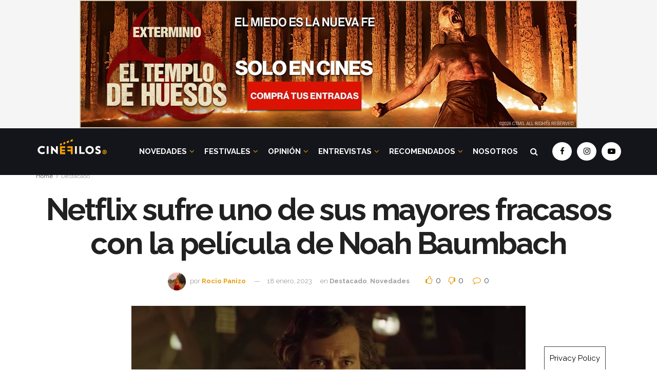

--- FILE ---
content_type: text/html; charset=UTF-8
request_url: https://cinefilosoficial.com/2023/01/18/netflix-sufre-uno-de-sus-mayores-fracasos-con-la-pelicula-de-baumbach/
body_size: 73586
content:
<!doctype html>
<!--[if lt IE 7]> <html class="no-js lt-ie9 lt-ie8 lt-ie7" lang="es-AR"> <![endif]-->
<!--[if IE 7]>    <html class="no-js lt-ie9 lt-ie8" lang="es-AR"> <![endif]-->
<!--[if IE 8]>    <html class="no-js lt-ie9" lang="es-AR"> <![endif]-->
<!--[if IE 9]>    <html class="no-js lt-ie10" lang="es-AR"> <![endif]-->
<!--[if gt IE 8]><!--> <html class="no-js" lang="es-AR"> <!--<![endif]-->
<head>
    <meta http-equiv="Content-Type" content="text/html; charset=UTF-8" />
    <meta name='viewport' content='width=device-width, initial-scale=1, user-scalable=yes' />
    <link rel="profile" href="http://gmpg.org/xfn/11" />
    <link rel="pingback" href="https://cinefilosoficial.com/xmlrpc.php" />
    <style>
	/* Custom BSA_PRO Styles */

	/* fonts */

	/* form */
	.bsaProOrderingForm {   }
	.bsaProInput input,
	.bsaProInput input[type='file'],
	.bsaProSelectSpace select,
	.bsaProInputsRight .bsaInputInner,
	.bsaProInputsRight .bsaInputInner label { background-color: #ffffff !important;  }
	.bsaProPrice  {  }
	.bsaProDiscount  {   }
	.bsaProOrderingForm .bsaProSubmit,
	.bsaProOrderingForm .bsaProSubmit:hover,
	.bsaProOrderingForm .bsaProSubmit:active {   }

	/* alerts */
	.bsaProAlert,
	.bsaProAlert > a,
	.bsaProAlert > a:hover,
	.bsaProAlert > a:focus {  }
	.bsaProAlertSuccess {  }
	.bsaProAlertFailed {  }

	/* stats */
	.bsaStatsWrapper .ct-chart .ct-series.ct-series-b .ct-bar,
	.bsaStatsWrapper .ct-chart .ct-series.ct-series-b .ct-line,
	.bsaStatsWrapper .ct-chart .ct-series.ct-series-b .ct-point,
	.bsaStatsWrapper .ct-chart .ct-series.ct-series-b .ct-slice.ct-donut { stroke: #673AB7 !important; }

	.bsaStatsWrapper  .ct-chart .ct-series.ct-series-a .ct-bar,
	.bsaStatsWrapper .ct-chart .ct-series.ct-series-a .ct-line,
	.bsaStatsWrapper .ct-chart .ct-series.ct-series-a .ct-point,
	.bsaStatsWrapper .ct-chart .ct-series.ct-series-a .ct-slice.ct-donut { stroke: #FBCD39 !important; }

	/* Custom CSS */
	</style><meta name='robots' content='index, follow, max-image-preview:large, max-snippet:-1, max-video-preview:-1' />
<meta property="og:type" content="article">
<meta property="og:title" content="Netflix sufre uno de sus mayores fracasos con la película de Noah Baumbach">
<meta property="og:site_name" content="Cinéfilos">
<meta property="og:description" content="Netflix está sufriendo con la nueva película de Noah Baumbach que le costó 100 millones de dólares y no es">
<meta property="og:url" content="https://cinefilosoficial.com/2023/01/18/netflix-sufre-uno-de-sus-mayores-fracasos-con-la-pelicula-de-baumbach/">
<meta property="og:image" content="https://cinefilosoficial.com/wp-content/uploads/2022/08/white-noise.jpg">
<meta property="og:image:height" content="581">
<meta property="og:image:width" content="1120">
<meta property="article:published_time" content="2023-01-18T12:44:27+00:00">
<meta property="article:modified_time" content="2023-01-18T12:44:29+00:00">
<meta property="article:section" content="Destacado">
<meta property="article:tag" content="Netflix">
<meta property="article:tag" content="noah baumbach">
<meta property="article:tag" content="ruido de fondo">
<meta property="article:tag" content="White Noise">
<meta name="twitter:card" content="summary_large_image">
<meta name="twitter:title" content="Netflix sufre uno de sus mayores fracasos con la película de Noah Baumbach">
<meta name="twitter:description" content="Netflix está sufriendo con la nueva película de Noah Baumbach que le costó 100 millones de dólares y no es">
<meta name="twitter:url" content="https://cinefilosoficial.com/2023/01/18/netflix-sufre-uno-de-sus-mayores-fracasos-con-la-pelicula-de-baumbach/">
<meta name="twitter:site" content="">
<meta name="twitter:image:src" content="https://cinefilosoficial.com/wp-content/uploads/2022/08/white-noise.jpg">
<meta name="twitter:image:width" content="1120">
<meta name="twitter:image:height" content="581">
<!-- Jetpack Site Verification Tags -->
<meta name="google-site-verification" content="yWVmIkgZQmEMcXql8pJPvAOIGNu514wUSNPQ3XUolZk" />
			<script type="text/javascript">
              var jnews_ajax_url = '/?ajax-request=jnews'
			</script>
			
	<!-- This site is optimized with the Yoast SEO plugin v19.13 - https://yoast.com/wordpress/plugins/seo/ -->
	<title>Uno de los mayores fracasos de Netflix es con Noah Baumbach</title><style id="rocket-critical-css">h1,h2,h3{overflow-wrap:break-word}ul{overflow-wrap:break-word}p{overflow-wrap:break-word}:root{--wp--preset--font-size--normal:16px;--wp--preset--font-size--huge:42px}.screen-reader-text{border:0;clip:rect(1px,1px,1px,1px);-webkit-clip-path:inset(50%);clip-path:inset(50%);height:1px;margin:-1px;overflow:hidden;padding:0;position:absolute;width:1px;word-wrap:normal!important}.owl-carousel{display:none;position:relative;width:100%;-ms-touch-action:pan-y}@-ms-viewport{width:device-width}.wpb_text_column :last-child{margin-bottom:0}.vc_separator .vc_sep_holder{height:1px;position:relative;-webkit-box-flex:1;-webkit-flex:1 1 auto;-ms-flex:1 1 auto;flex:1 1 auto;min-width:10%}.vc_separator .vc_sep_holder .vc_sep_line{height:1px;border-top:1px solid #ebebeb;display:block;position:relative;top:1px;width:100%}.vc_separator.vc_separator_no_text:not(.vc_sep_shadow) .vc_sep_holder_r{display:none}[class^=jegicon-]:before{font-family:jegicon!important;font-style:normal!important;font-weight:400!important;font-variant:normal!important;text-transform:none!important;speak:none;line-height:1;-webkit-font-smoothing:antialiased;-moz-osx-font-smoothing:grayscale}.jegicon-cross:before{content:"\64"}.mfp-hide{display:none!important}button::-moz-focus-inner{padding:0;border:0}.owl-carousel{display:none;width:100%;position:relative;z-index:1}a,body,div,fieldset,form,h1,h2,h3,html,i,iframe,img,label,li,p,section,span,ul{margin:0;padding:0;border:0;font-size:100%;font:inherit;vertical-align:baseline}section{display:block}body{line-height:1}ul{list-style:none}body{color:#53585c;background:#fff;font-family:"Helvetica Neue",Helvetica,Roboto,Arial,sans-serif;font-size:14px;line-height:1.6em;-webkit-font-smoothing:antialiased;-moz-osx-font-smoothing:grayscale;overflow-anchor:none}body,html{height:100%;margin:0}::-webkit-selection{background:#fde69a;color:#212121;text-shadow:none}a{color:#f70d28;text-decoration:none}img{vertical-align:middle}img{max-width:100%;-ms-interpolation-mode:bicubic;height:auto}fieldset{border:0;margin:0;padding:0}textarea{resize:vertical}button,input,label,textarea{font:inherit}[class*=jeg_] .fa{font-family:FontAwesome}.clearfix:after,.container:after,.jeg_popup_content::after,.row:after{content:"";display:table;clear:both}.screen-reader-text{clip:rect(1px,1px,1px,1px);height:1px;overflow:hidden;position:absolute!important;width:1px;word-wrap:normal!important}h1,h2,h3{color:#212121;text-rendering:optimizeLegibility}h1{font-size:2.25em;margin:.67em 0 .5em;line-height:1.25;letter-spacing:-.02em}h2{font-size:1.953em;margin:.83em 0 .5em;line-height:1.35}h3{font-size:1.563em;margin:1em 0 .5em;line-height:1.4}i{font-style:italic}p{margin:0 0 1.75em;text-rendering:optimizeLegibility}@media (max-width:767px){.container{width:98%;width:calc(100% - 10px)}}@media (max-width:479px){.container{width:100%}}@media (min-width:768px){.container{max-width:750px}}@media (min-width:992px){.container{max-width:970px}}@media (min-width:1200px){.container{max-width:1170px}}.container{padding-right:15px;padding-left:15px;margin-right:auto;margin-left:auto}.row{margin-right:-15px;margin-left:-15px}*{-webkit-box-sizing:border-box;-moz-box-sizing:border-box;box-sizing:border-box}:after,:before{-webkit-box-sizing:border-box;-moz-box-sizing:border-box;box-sizing:border-box}.jeg_viewport{position:relative}.jeg_container{width:auto;margin:0 auto;padding:0}.jeg_content{background:#fff}.jeg_content{padding:30px 0 40px}.theiaStickySidebar{-webkit-backface-visibility:hidden}.post-ajax-overlay{position:absolute;top:0;left:0;right:0;bottom:0;background:#f5f5f5;display:none;z-index:5}.post-ajax-overlay .jnews_preloader_circle_outer{position:fixed;width:100%;top:50%;left:0;margin-left:170px}.post-ajax-overlay .jeg_preloader.dot{position:fixed;top:50%;margin-top:40px;margin-left:170px;left:50%}.post-ajax-overlay .jeg_preloader.square{position:fixed;top:50%;margin-top:0;left:50%;margin-left:170px}input:not([type=submit]),textarea{display:inline-block;background:#fff;border:1px solid #e0e0e0;border-radius:0;padding:7px 14px;height:40px;outline:0;font-size:14px;font-weight:300;margin:0;width:100%;max-width:100%;box-shadow:none}input[type=checkbox]{width:auto;height:auto;line-height:inherit;display:inline}textarea{min-height:60px;height:auto}.btn,.button,input[type=submit]{border:none;border-radius:0;background:#f70d28;color:#fff;padding:0 20px;line-height:40px;height:40px;display:inline-block;text-transform:uppercase;font-size:13px;font-weight:700;letter-spacing:1px;outline:0;-webkit-appearance:none}.jeg_header{position:relative}.jeg_header .container{height:100%}.jeg_header.full .container{max-width:100%}.jeg_nav_row{position:relative;-js-display:flex;display:-webkit-flex;display:-ms-flexbox;display:flex;-webkit-flex-flow:row nowrap;-ms-flex-flow:row nowrap;flex-flow:row nowrap;-webkit-align-items:center;-ms-flex-align:center;align-items:center;-webkit-justify-content:space-between;-ms-flex-pack:justify;justify-content:space-between;height:100%}.jeg_nav_grow{-webkit-box-flex:1;-ms-flex:1;flex:1}.jeg_nav_normal{-webkit-box-flex:0 0 auto;-ms-flex:0 0 auto;flex:0 0 auto}.item_wrap{width:100%;display:inline-block;display:-webkit-flex;display:-ms-flexbox;display:flex;-webkit-flex-flow:row wrap;-ms-flex-flow:row wrap;flex-flow:row wrap;-webkit-align-items:center;-ms-flex-align:center;align-items:center}.jeg_nav_left{margin-right:auto}.jeg_nav_right{margin-left:auto}.jeg_nav_center{margin:0 auto}.jeg_nav_alignleft{justify-content:flex-start}.jeg_nav_alignright{justify-content:flex-end}.jeg_nav_aligncenter{justify-content:center}.jeg_navbar{background:#fff;position:relative;border-top:0 solid #e8e8e8;border-bottom:1px solid #e8e8e8;line-height:50px;z-index:9;-webkit-box-sizing:content-box;box-sizing:content-box}.jeg_navbar:first-child{z-index:10}.jeg_navbar .jeg_nav_item{padding:0 14px}.jeg_nav_item:first-child{padding-left:0}.jeg_nav_item:last-child{padding-right:0}.jeg_navbar_dark:not(.jeg_navbar_boxed){background:#212121}.jeg_navbar_dark .jeg_menu>li>a,.jeg_navbar_dark .jeg_search_toggle{color:#fafafa}.jeg_navbar_dark .sf-arrows .sf-with-ul:after{color:rgba(255,255,255,.6)}.jeg_logo{position:relative}.site-title{margin:0;padding:0;line-height:1;font-size:60px;letter-spacing:-.02em}.jeg_mobile_logo .site-title{font-size:34px}.site-title a{display:block;color:#212121}.jeg_navbar.jeg_navbar_dark .site-title a{color:#f5f5f5}.jeg_logo img{height:auto;image-rendering:optimizeQuality;display:block}.jeg_nav_left .jeg_logo{margin-right:7px}.btn .fa{margin-right:2px;font-size:14px}.jeg_navbar .btn{height:36px;line-height:36px;font-size:12px;font-weight:500;padding:0 16px}.jeg_search_wrapper{position:relative}.jeg_search_wrapper .jeg_search_form{display:block;position:relative;line-height:normal;min-width:60%}.jeg_search_toggle{color:#212121;display:block;text-align:center}.jeg_navbar .jeg_search_toggle{font-size:16px;min-width:15px}.jeg_search_wrapper .jeg_search_input{width:100%;vertical-align:middle;height:40px;padding:.5em 30px .5em 14px}.jeg_search_wrapper .jeg_search_button{color:#212121;background:0 0;border:0;font-size:14px;outline:0;position:absolute;height:auto;min-height:unset;line-height:normal;top:0;bottom:0;right:0;padding:0 10px}.jeg_navbar .jeg_search_wrapper .jeg_search_input{height:36px}.jeg_search_no_expand .jeg_search_toggle{display:none}.jeg_search_no_expand.round .jeg_search_input{border-radius:33px;padding:.5em 15px}.jeg_search_no_expand.round .jeg_search_button{padding-right:12px}.jeg_navbar_dark .jeg_search_no_expand .jeg_search_input{background:rgba(255,255,255,.1);border-color:transparent}.jeg_navbar_dark .jeg_search_no_expand .jeg_search_button,.jeg_navbar_dark .jeg_search_no_expand .jeg_search_input{color:#fafafa}.jeg_navbar_dark .jeg_search_no_expand .jeg_search_input::-webkit-input-placeholder{color:rgba(255,255,255,.75)}.jeg_navbar_dark .jeg_search_no_expand .jeg_search_input:-moz-placeholder{color:rgba(255,255,255,.75)}.jeg_navbar_dark .jeg_search_no_expand .jeg_search_input::-moz-placeholder{color:rgba(255,255,255,.75)}.jeg_navbar_dark .jeg_search_no_expand .jeg_search_input:-ms-input-placeholder{color:rgba(255,255,255,.75)}.jeg_search_popup_expand .jeg_search_form{display:block;opacity:0;visibility:hidden;position:absolute;top:100%;right:-4px;text-align:center;width:325px;background:#fff;border:1px solid #eee;padding:0;height:0;z-index:12;-webkit-box-shadow:0 1px 4px rgba(0,0,0,.09);box-shadow:0 1px 4px rgba(0,0,0,.09)}.jeg_search_popup_expand .jeg_search_form:before{border-color:transparent transparent #fff;border-style:solid;border-width:0 8px 8px;content:"";right:16px;position:absolute;top:-8px;z-index:98}.jeg_search_popup_expand .jeg_search_form:after{border-color:transparent transparent #eaeaea;border-style:solid;border-width:0 9px 9px;content:"";right:15px;position:absolute;top:-9px;z-index:97}.jeg_search_popup_expand .jeg_search_input{width:100%;-webkit-box-shadow:inset 0 0 15px 0 rgba(0,0,0,.08);box-shadow:inset 0 0 15px 0 rgba(0,0,0,.08)}.jeg_search_popup_expand .jeg_search_button{color:#888;position:absolute;top:0;bottom:0;right:20px}.jeg_search_hide{display:none}.jeg_search_result{opacity:0;visibility:hidden;position:absolute;top:100%;right:-4px;width:325px;background:#fff;border:1px solid #eee;padding:0;height:0;line-height:1;z-index:9;-webkit-box-shadow:0 1px 4px rgba(0,0,0,.09);box-shadow:0 1px 4px rgba(0,0,0,.09)}.jeg_header .jeg_search_result{z-index:10}.jeg_search_no_expand .jeg_search_result{margin-top:0;opacity:1;visibility:visible;height:auto;min-width:100%;right:0}.jeg_search_result.with_result .search-all-button{overflow:hidden}.jeg_search_result .search-link{display:none;text-align:center;font-size:12px;padding:12px 15px;border-top:1px solid #eee}.jeg_search_result .search-link .fa{margin-right:5px}.jeg_search_result.with_result .search-all-button{display:block}.jeg_popup{position:relative;background:#fff;padding:35px;width:auto;max-width:380px;margin:20px auto}.jeg_popupform{text-align:center}.jeg_popupform .input_field{margin-bottom:1em}.jeg_popupform h3{font-size:22px;font-weight:700;margin-bottom:.5em}.jeg_popupform input:not([type=submit]){font-size:16px;height:48px;border-radius:3px;text-align:center}.jeg_popupform .button{font-size:16px;height:48px;border-radius:3px;text-transform:none;letter-spacing:normal;width:100%}.jeg_popupform .input_field.remember_me{text-align:left;margin:25px 0 25px 0}.jeg_popupform .input_field.remember_me input[type=checkbox]{height:auto}.bottom_links{font-size:13px;text-align:left;color:#a0a0a0}.bottom_links .jeg_popuplink{float:right;font-weight:700}.bottom_links .forgot{float:left;color:#a0a0a0;font-weight:400}.jeg_menu>li{position:relative;float:left;text-align:left;padding-right:1.2em}.jeg_menu>li:last-child{padding-right:0}.jeg_navbar.jeg_navbar_dark .jeg_menu>li>a{color:#f5f5f5}.jeg_menu li li{position:relative;line-height:20px}.sf-arrows .sf-with-ul:after{color:#a0a0a0;content:"\f107";display:inline-block;margin-left:5px;margin-right:-3px;font:normal normal normal 12px/1 FontAwesome;font-size:inherit;text-rendering:auto;-webkit-font-smoothing:antialiased;-moz-osx-font-smoothing:grayscale}.jeg_menu a{display:block;position:relative}.jeg_main_menu>li{margin:0;padding:0;list-style:none;float:left}.jeg_main_menu>li>a{color:#212121;display:block;position:relative;padding:0 16px;margin:0 0;font-size:1em;font-weight:700;line-height:50px;text-transform:uppercase;white-space:nowrap}.jeg_menu_style_5>li{padding-right:22px}.jeg_menu_style_5>li:last-child{padding-right:0}.jeg_menu_style_5>li>a{padding:0}.jeg_navbar_mobile_wrapper,.jeg_navbar_mobile_wrapper .sticky_blankspace{display:none}.jeg_stickybar{position:fixed;width:100%;top:0;left:auto;width:100%;z-index:9997;margin:0 auto;opacity:0;visibility:hidden}.jeg_stickybar[data-mode=fixed]{-webkit-transform:translate3d(0,-130%,0);transform:translate3d(0,-130%,0)}.jeg_menu li.jeg_megamenu{position:static}.jeg_megamenu .sub-menu{background:#fff;position:absolute;display:none;top:100%;left:0;right:0;z-index:11;-webkit-box-shadow:0 0 2px rgba(0,0,0,.1),0 20px 40px rgba(0,0,0,.18);box-shadow:0 0 2px rgba(0,0,0,.1),0 20px 40px rgba(0,0,0,.18)}.jeg_megamenu .jeg_thumb{max-height:200px}.jeg_newsfeed{display:table;table-layout:fixed;width:100%;min-height:192px}.sub-menu .jeg_newsfeed_subcat{display:table-cell;background:#f9f9f9;border-color:#eee;border-style:solid;border-right-width:1px;vertical-align:top;width:180px}ul.jeg_subcat_item{margin:20px 0}.jeg_newsfeed_subcat li{border-top:1px solid transparent;border-bottom:1px solid transparent}.jeg_newsfeed_subcat li a{display:block;color:#a0a0a0;font-size:12px;font-weight:700;text-transform:uppercase;padding:5px 20px}.jeg_newsfeed_subcat li.active{background:#fff;border-color:#eee;margin-right:-1px;padding-right:1px}.jeg_newsfeed_subcat li.active a{color:#212121;background:0 0!important}.jeg_newsfeed_list{display:table-cell;position:relative;overflow:hidden;padding:20px;width:100%;z-index:1}.jeg_newsfeed_list .jeg_newsfeed_container{opacity:0;height:0}.newsfeed_carousel.owl-carousel{display:block;overflow:visible}.jeg_newsfeed .jeg_post_title{font-size:13px;margin:5px 0 0}.jeg_newsfeed_list .newsfeed_carousel{position:absolute;visibility:hidden}.jeg_header.full .jeg_megamenu .sub-menu{left:-15px;right:-15px}.newsfeed_overlay{background:#fff;width:100%;height:100%;position:absolute;top:0;left:0;opacity:1}.module-preloader,.newsfeed_preloader{position:absolute;top:0;bottom:0;left:0;right:0;margin:auto;width:16px;height:16px}.jeg_preloader span{height:16px;width:16px;background-color:#999;-webkit-animation:jeg_preloader_bounce 1.4s infinite ease-in-out both;animation:jeg_preloader_bounce 1.4s infinite ease-in-out both;position:absolute;top:0;border-radius:100%}.jeg_preloader span:first-of-type{left:-22px;-webkit-animation-delay:-.32s;animation-delay:-.32s}.jeg_preloader span:nth-of-type(2){-webkit-animation-delay:-.16s;animation-delay:-.16s}.jeg_preloader span:last-of-type{left:22px}@-webkit-keyframes jeg_preloader_bounce{0%,100%,80%{-webkit-transform:scale(0);opacity:0}40%{-webkit-transform:scale(1);opacity:1}}@keyframes jeg_preloader_bounce{0%,100%,80%{-webkit-transform:scale(0);transform:scale(0);opacity:0}40%{-webkit-transform:scale(1);transform:scale(1);opacity:1}}.jeg_navbar_mobile{display:none;position:relative;background:#fff;box-shadow:0 2px 6px rgba(0,0,0,.1);top:0;transform:translate3d(0,0,0)}.jeg_navbar_mobile .container{width:100%;height:100%}.jeg_mobile_bottombar{border-style:solid}.jeg_mobile_bottombar{height:60px;line-height:60px}.jeg_mobile_bottombar .jeg_nav_item{padding:0 10px}.jeg_navbar_mobile .jeg_nav_left .jeg_nav_item:first-child{padding-left:0}.jeg_navbar_mobile .jeg_nav_right .jeg_nav_item:last-child{padding-right:0}.jeg_mobile_bottombar.dark{background:#000;color:#212121}.jeg_mobile_bottombar.dark a{color:#212121}.jeg_mobile_bottombar.dark .jeg_search_toggle,.jeg_mobile_bottombar.dark .toggle_btn{color:#fff}.jeg_navbar_mobile .jeg_search_toggle,.jeg_navbar_mobile .toggle_btn{color:#212121;font-size:22px;display:block}.jeg_mobile_logo a{display:block}.jeg_mobile_logo img{width:auto;max-height:40px;display:block}.jeg_aside_copyright{font-size:11px;color:#757575;letter-spacing:.5px}.jeg_aside_copyright a{color:inherit;border-bottom:1px solid #aaa}.jeg_aside_copyright p{margin-bottom:1.2em}.jeg_aside_copyright p:last-child{margin-bottom:0}.jeg_navbar_mobile .jeg_search_wrapper{position:static}.jeg_navbar_mobile .jeg_search_popup_expand{float:none}.jeg_navbar_mobile .jeg_search_popup_expand .jeg_search_form:after,.jeg_navbar_mobile .jeg_search_popup_expand .jeg_search_form:before{display:none!important}.jeg_navbar_mobile .jeg_search_popup_expand .jeg_search_form{width:auto;border-left:0;border-right:0;left:-15px!important;right:-15px!important;padding:20px;-webkit-transform:none;transform:none}.jeg_navbar_mobile .jeg_search_popup_expand .jeg_search_result{margin-top:84px;width:auto;left:-15px!important;right:-15px!important;border:0}.jeg_navbar_mobile .jeg_search_form .jeg_search_button{font-size:18px}.jeg_navbar_mobile .jeg_search_wrapper .jeg_search_input{font-size:18px;padding:.5em 40px .5em 15px;height:42px}.jeg_mobile_wrapper .jeg_search_no_expand .jeg_search_input{box-shadow:inset 0 2px 2px rgba(0,0,0,.05)}.jeg_mobile_wrapper .jeg_search_result{width:100%;border-left:0;border-right:0;right:0}.jeg_bg_overlay{content:'';display:block;position:fixed;width:100%;top:0;bottom:0;background:#000;background:-webkit-linear-gradient(to bottom,#000,#434343);background:linear-gradient(to bottom,#000,#434343);opacity:0;z-index:9998;visibility:hidden}.jeg_mobile_wrapper{opacity:0;display:block;position:fixed;top:0;left:0;background:#fff;width:320px;height:100%;overflow-x:hidden;overflow-y:auto;z-index:9999;-webkit-transform:translate3d(-100%,0,0);transform:translate3d(-100%,0,0)}.jeg_menu_close{position:fixed;top:15px;right:15px;padding:0;font-size:16px;color:#fff;opacity:0;visibility:hidden;-webkit-transform:rotate(-90deg);transform:rotate(-90deg);z-index:9999}@media only screen and (min-width:1023px){.jeg_menu_close{font-size:20px;padding:20px}}.jeg_mobile_wrapper .nav_wrap{min-height:100%;display:flex;flex-direction:column;position:relative}.jeg_mobile_wrapper .nav_wrap:before{content:"";position:absolute;top:0;left:0;right:0;bottom:0;min-height:100%;z-index:-1}.jeg_mobile_wrapper .item_main{flex:1}.jeg_mobile_wrapper .item_bottom{-webkit-box-pack:end;-ms-flex-pack:end;justify-content:flex-end}.jeg_aside_item{display:block;padding:20px;border-bottom:1px solid #eee}.item_bottom .jeg_aside_item{padding:10px 20px;border-bottom:0}.item_bottom .jeg_aside_item:first-child{padding-top:20px}.item_bottom .jeg_aside_item:last-child{padding-bottom:20px}.jeg_aside_item:last-child{border-bottom:0}.jeg_aside_item:after{content:"";display:table;clear:both}.jeg_navbar_mobile_wrapper{position:relative;z-index:9}.jeg_mobile_menu li a{color:#212121;margin-bottom:15px;display:block;font-size:18px;line-height:1.444em;font-weight:700;position:relative}.jeg_mobile_wrapper .socials_widget{width:100%;display:-webkit-box;display:-ms-flexbox;display:flex}.jeg_mobile_wrapper .socials_widget a{margin-bottom:0!important;display:block}.dark .jeg_search_result.with_result .search-all-button{border-color:rgba(255,255,255,.15)}.module-overlay{width:100%;height:100%;position:absolute;top:0;left:0;background:rgba(255,255,255,.9);display:none;z-index:5}.module-preloader{position:absolute;top:0;bottom:0;left:0;right:0;margin:auto;width:16px;height:16px}.jeg_post_title{letter-spacing:-.02em}.jeg_post_title a{color:#212121}.jeg_post_meta{font-size:11px;text-transform:uppercase;color:#a0a0a0}.jeg_post_meta a{color:inherit;font-weight:700}.jeg_meta_date a{font-weight:400}.jeg_meta_author a{color:#f70d28}.jeg_post_meta .fa{color:#2e9fff}.jeg_post_meta>div{display:inline-block}.jeg_post_meta>div:not(:last-of-type){margin-right:1em}.jeg_thumb{position:relative;overflow:hidden;z-index:0}.thumbnail-container{display:block;position:relative;height:0;overflow:hidden;z-index:0;background:#f7f7f7;background-position:50%;background-size:cover}.thumbnail-container>img{position:absolute;top:0;bottom:0;left:0;width:100%;min-height:100%;color:#a0a0a0;z-index:-1}.size-500{padding-bottom:50%}.size-1000{padding-bottom:100%}.thumbnail-container.animate-lazy>img{opacity:0}.thumbnail-container:after{content:"";opacity:1;background:#f7f7f7 url(https://cinefilosoficial.com/wp-content/themes/jnews/assets/img/preloader.gif);background-position:center;background-size:cover;position:absolute;height:100%;top:0;left:0;right:0;bottom:0;z-index:-2}.lazyloaded{opacity:1!important}.navigation_overlay{position:relative;height:48px;display:none}.jeg_ad{text-align:center}.ads-text{font-size:9px;line-height:1.5;letter-spacing:4px;padding:10px 0 5px;font-family:Arial,"Times New Roman","Bitstream Charter",Times,serif;color:#a0a0a0}.jnews_header_top_ads{position:relative;background:#f5f5f5;z-index:9999}.jeg_ad_article .ads-wrapper.align-center{margin:1em 0}.socials_widget a{display:inline-block;margin:0 10px 10px 0;text-decoration:none!important}.socials_widget a .fa{font-size:1em;display:inline-block;width:38px;line-height:36px;white-space:nowrap;color:#fff;text-align:center}.socials_widget .fa{font-size:16px}.socials_widget.circle a .fa{border-radius:100%}.socials_widget a:last-child{margin-right:0}.socials_widget .jeg_facebook .fa{background:#45629f}.socials_widget .jeg_instagram .fa{background:#e4405f}.socials_widget .jeg_youtube .fa{background:#c61d23}.entry-header .jeg_post_title{color:#212121;font-weight:700;font-size:3em;line-height:1.15;margin:0 0 .4em;letter-spacing:-.04em}.entry-header{margin:0 0 30px}.entry-header .jeg_meta_container{position:relative}.entry-header .jeg_post_meta{font-size:13px;color:#a0a0a0;text-transform:none;display:block}.entry-header .jeg_meta_comment a,.entry-header .jeg_meta_like a{color:#53585c;font-weight:400}.entry-header .jeg_meta_like{position:relative}.entry-header .jeg_post_meta_2 .jeg_meta_comment,.entry-header .jeg_post_meta_2 .jeg_meta_like_container{margin-left:15px;font-size:16px}.entry-header a.dislike{padding-left:10px}.entry-header .jeg_post_meta .fa{color:#2e9fff;font-size:16px;margin-right:2px}.entry-header .jeg_meta_author+.jeg_meta_date:before{content:'\2014';margin-right:10px}.entry-header .meta_right{text-align:right;flex:1 0 auto;margin-left:auto}.entry-header .meta_right>div{display:inline-block;font-size:18px;margin-left:15px}.entry-header .jeg_post_meta .meta_right .fa{font-size:inherit}.jeg_meta_author img{width:35px;border-radius:100%;margin-right:5px}.jeg_read_progress_wrapper .jeg_progress_container{height:4px;width:100%;display:block;position:fixed;bottom:0;z-index:99}.jeg_read_progress_wrapper .jeg_progress_container.top{top:0}.jeg_read_progress_wrapper .jeg_progress_container .progress-bar{background:#f70d28;width:0;display:block;height:inherit}.jeg_featured{margin-bottom:30px}.jeg_featured .wp-caption-text{margin:3px 0 0;text-align:right;font-size:11px;color:#a0a0a0}.entry-content{margin-bottom:30px;position:relative}.content-inner{color:#333;font-size:16px;line-height:1.625em;word-break:normal;-ms-word-wrap:break-word;word-wrap:break-word}.content-inner::after{content:"";display:table;clear:both}.entry-content:after{clear:both;content:"";display:block}.jeg_single_tpl_2 .entry-header .jeg_post_title{font-size:4em;line-height:1.1}@media screen and (min-width:1024px){.jeg_single_narrow .content-inner>*,.jeg_single_narrow .jeg_inner_content>*{width:768px;margin-left:auto;margin-right:auto}.jeg_single_narrow .entry-content{max-width:100%}.jeg_single_narrow .jeg_inner_content{padding-left:15px;padding-right:15px}}@media only screen and (min-width:1024px){.jeg_single_narrow .jeg_share_button.share-float{margin-left:-90px}}.jeg_single_narrow .with-share .content-inner{margin-left:0}.jeg_breadcrumbs{margin-bottom:20px}.jeg_singlepage .jeg_breadcrumbs{margin:-10px auto 20px}#breadcrumbs{font-size:12px;margin:0;color:#a0a0a0}#breadcrumbs a{color:#53585c}#breadcrumbs .fa{padding:0 3px}#breadcrumbs .breadcrumb_last_link a{color:#a0a0a0}.jeg_sharelist{float:none;display:-webkit-flex;display:-ms-flexbox;display:flex;-webkit-flex-wrap:wrap;-ms-flex-wrap:wrap;flex-wrap:wrap;-webkit-align-items:flex-start;-ms-flex-align:start;align-items:flex-start}.jeg_share_button{margin-bottom:30px}.jeg_share_button a{float:left;width:44px;max-width:44px;height:38px;line-height:38px;white-space:nowrap;padding:0 10px;color:#fff;background:#212121;margin:0 5px 5px 0;border-radius:3px;text-align:center;display:-webkit-flex;display:-ms-flexbox;display:flex;-webkit-flex:1;-ms-flex:1;flex:1;-webkit-justify-content:center;-ms-flex-pack:center;justify-content:center;-webkit-backface-visibility:hidden;backface-visibility:hidden}.jeg_share_button a:last-child{margin-right:0}.jeg_share_button a.expanded{width:auto;max-width:none;padding:0 12px}.jeg_share_button a>span{display:none;font-size:13px;font-weight:700;margin-left:10px}.jeg_share_button a.expanded>span{display:inline;position:relative}.jeg_share_button .fa{font-size:18px;color:#fff;line-height:inherit}.jeg_share_button .jeg_btn-facebook{background:#45629f}.jeg_share_button .jeg_btn-twitter{background:#5eb2ef}.jeg_share_button .jeg_btn-linkedin{background:#0083bb}.jeg_share_button .jeg_btn-pinterest{background:#cf2830}.share-secondary{display:none}@media only screen and (min-width:1024px){.with-share .content-inner{margin-left:90px}.jeg_share_button.share-float{position:absolute!important;left:0;top:0;margin-bottom:0}.jeg_share_button.share-float a.expanded>span{display:none}.jeg_share_button.share-float .jeg_sharelist{display:block}.jeg_share_button.share-float a{display:block;margin:0;border-radius:0;width:56px;max-width:none;height:48px;line-height:48px;float:none}.jeg_share_button.share-float .fa{font-size:20px}.jeg_share_button.share-float.share-monocrhome a{margin:0;border-radius:0;background:#2e9fff}}.jeg_popup_post{display:block;position:fixed;background:#fff;width:300px;bottom:150px;right:15px;z-index:9;border-radius:3px;-webkit-box-shadow:0 0 1px rgba(0,0,0,.2),0 2px 20px rgba(0,0,0,.15);box-shadow:0 0 1px rgba(0,0,0,.2),0 2px 20px rgba(0,0,0,.15);padding:5px 20px 15px 15px;opacity:0;visibility:hidden}.jeg_popup_post .caption{color:#fff;font-size:11px;text-transform:uppercase;letter-spacing:1px;font-weight:700;position:absolute;right:0;bottom:0;line-height:1;padding:3px 5px;background:#f70d28}.jeg_popup_content{margin-top:15px}.jeg_popup_content:nth-child(2){margin-top:10px}.jeg_popup_content .jeg_thumb{float:left;margin-right:10px;width:60px}.jeg_popup_content .post-title{font-size:14px;margin:0}.jeg_popup_content .post-title a{color:inherit}.jeg_popup_close{color:#949494;position:absolute;right:0;top:0;width:25px;height:25px;line-height:25px;font-size:12px;text-align:center}.content-inner>*{padding-left:0;padding-right:0}.jeg_footer p{margin-bottom:1em}.jscroll-to-top{position:fixed;right:30px;bottom:30px;-webkit-backface-visibility:hidden;visibility:hidden;opacity:0;-webkit-transform:translate3d(0,30px,0);-ms-transform:translate3d(0,30px,0);transform:translate3d(0,30px,0)}.jscroll-to-top>a{color:#a0a0a0;font-size:30px;display:block;width:46px;border-radius:5px;height:46px;line-height:44px;background:rgba(180,180,180,.15);border:1px solid rgba(0,0,0,.11);-webkit-box-shadow:inset 0 0 0 1px rgba(255,255,255,.1),0 2px 6px rgba(0,0,0,.1);box-shadow:inset 0 0 0 1px rgba(255,255,255,.1),0 2px 6px rgba(0,0,0,.1);text-align:center;opacity:.8}.jeg_footer input:not([type=submit]){border:2px solid #e0e0e0;font-size:12px}.jeg_footer .footer_dark input:not([type=submit]){color:#eee;background:rgba(255,255,255,.15);border:0}.jeg_footer .footer_dark input::-webkit-input-placeholder{color:#eee}.jeg_footer .footer_dark input:-moz-placeholder{color:#eee}.jeg_footer .footer_dark input::-moz-placeholder{color:#eee}.jeg_footer .footer_dark input:-ms-input-placeholder{color:#eee}.jeg_social_icon_block a{margin-bottom:0!important}.jeg_footer_custom .jeg_vc_content>p{display:none}.preloader_type .jeg_preloader{display:none}.preloader_type{width:100%;height:100%;position:relative}.preloader_type.preloader_dot .jeg_preloader.dot{display:block}.preloader_type.preloader_circle .jeg_preloader.circle{display:block}.preloader_type.preloader_circle .jeg_preloader.circle{width:100%;height:100%}.jnews_preloader_circle_outer{position:absolute;width:100%;top:50%;margin-top:-30px}.jnews_preloader_circle_inner{margin:0 auto;font-size:15px;position:relative;text-indent:-9999em;border-top:.4em solid rgba(0,0,0,.2);border-right:.4em solid rgba(0,0,0,.2);border-bottom:.4em solid rgba(0,0,0,.2);border-left:.4em solid rgba(0,0,0,.6);-webkit-transform:translateZ(0);-ms-transform:translateZ(0);transform:translateZ(0);-webkit-animation:spincircle .9s infinite linear;animation:spincircle .9s infinite linear}.jnews_preloader_circle_inner,.jnews_preloader_circle_inner::after{border-radius:50%;width:60px;height:60px}@-webkit-keyframes spincircle{0%{-webkit-transform:rotate(0);transform:rotate(0)}100%{-webkit-transform:rotate(360deg);transform:rotate(360deg)}}@keyframes spincircle{0%{-webkit-transform:rotate(0);transform:rotate(0)}100%{-webkit-transform:rotate(360deg);transform:rotate(360deg)}}.jeg_square{display:inline-block;width:30px;height:30px;position:relative;border:4px solid #555;top:50%;animation:jeg_square 2s infinite ease}.jeg_square_inner{vertical-align:top;display:inline-block;width:100%;background-color:#555;animation:jeg_square_inner 2s infinite ease-in}@-webkit-keyframes jeg_square{0%{-webkit-transform:rotate(0);transform:rotate(0)}25%{-webkit-transform:rotate(180deg);transform:rotate(180deg)}50%{-webkit-transform:rotate(180deg);transform:rotate(180deg)}75%{-webkit-transform:rotate(360deg);transform:rotate(360deg)}100%{-webkit-transform:rotate(360deg);transform:rotate(360deg)}}@keyframes jeg_square{0%{-webkit-transform:rotate(0);transform:rotate(0)}25%{-webkit-transform:rotate(180deg);transform:rotate(180deg)}50%{-webkit-transform:rotate(180deg);transform:rotate(180deg)}75%{-webkit-transform:rotate(360deg);transform:rotate(360deg)}100%{-webkit-transform:rotate(360deg);transform:rotate(360deg)}}@-webkit-keyframes jeg_square_inner{0%{height:0%}25%{height:0%}50%{height:100%}75%{height:100%}100%{height:0%}}@keyframes jeg_square_inner{0%{height:0%}25%{height:0%}50%{height:100%}75%{height:100%}100%{height:0%}}.g-recaptcha{margin-bottom:15px}@media only screen and (max-width:1024px){.jeg_header{display:none}.jeg_navbar_mobile,.jeg_navbar_mobile_wrapper{display:block}.jeg_navbar_mobile_wrapper{display:block}.entry-header .jeg_post_title{font-size:2.4em}.jeg_single_tpl_2 .entry-header .jeg_post_title{font-size:3em}.jeg_single_narrow .jeg_main_content{margin-top:0}.jeg_single_narrow .jeg_share_button.share-float{margin-left:10px}}@media only screen and (max-width:768px){.jeg_singlepage .jeg_breadcrumbs{margin:0 auto 15px}.entry-header .jeg_post_title{font-size:2.4em!important;line-height:1.15!important}.entry-header,.jeg_featured,.jeg_share_button{margin-bottom:20px}.jeg_read_progress_wrapper .jeg_progress_container{z-index:999999}}@media only screen and (min-width:768px) and (max-width:1023px){.jeg_single_narrow .jeg_main_content{width:100%;padding:0 15px}.jeg_single_narrow .jeg_share_button.share-float{margin-left:0}.jeg_share_button a>span{font-size:11px}.jeg_share_button a{width:32px;max-width:32px;height:32px;line-height:32px}.jeg_share_button .fa{font-size:14px}}@media only screen and (max-width:767px){.jeg_content{padding:20px 0 30px}.jeg_breadcrumbs{margin-bottom:10px}#breadcrumbs{font-size:12px}.jeg_singlepage .jeg_breadcrumbs{margin-bottom:.5em}.entry-header .jeg_post_title{font-size:32px!important}.entry-header .meta_right>div{font-size:16px}.jeg_single_narrow .jeg_main_content{width:100%;padding:0 15px}.jeg_single_narrow .jeg_share_button.share-float{margin-left:0}}@media only screen and (max-width:568px){.jeg_share_button .fa{font-size:18px}.jeg_share_button a>span{margin-left:6px}.entry-header .jeg_meta_category,.entry-header .jeg_meta_comment,.entry-header .jeg_meta_like{display:none!important}.jeg_ad_article{margin:0 0 1.25em}}@media only screen and (max-width:480px){.mc4wp-form input[type=text]{text-align:center;position:relative!important;margin:.5em auto!important;padding:0 1em;width:100%!important}.entry-header,.jeg_featured,.jeg_share_button,.jeg_share_button.share-float .jeg_sharelist{margin-bottom:15px}.jeg_share_button.share-float{margin-bottom:0}.jeg_meta_author img{width:25px}.entry-header .jeg_meta_category,.entry-header .jeg_meta_comment,.entry-header .jeg_meta_like{display:none!important}.jeg_share_button a>span{display:none!important}.jeg_share_button a{width:auto!important;max-width:none!important;height:32px;line-height:32px}.jeg_share_button .fa{font-size:14px}}@media only screen and (max-width:320px){.jeg_mobile_wrapper{width:275px}.jeg_mobile_menu li a{font-size:16px;margin-bottom:12px}.jeg_navbar_mobile .jeg_search_wrapper .jeg_search_input{font-size:16px;padding:.5em 35px .5em 12px;height:38px}.jeg_navbar_mobile .jeg_search_popup_expand .jeg_search_result{margin-top:80px}.jeg_navbar_mobile .jeg_search_form .jeg_search_button{font-size:16px}}@media only screen and (min-width:768px) and (max-width:1023px){.jeg_post_meta{font-size:10px}}@media only screen and (max-width:480px){.jeg_post_meta{font-size:10px;text-rendering:auto}}:root{--swiper-theme-color:#007aff}.jp-carousel-overlay .swiper-container{list-style:none;margin-left:auto;margin-right:auto;overflow:hidden;padding:0;position:relative;z-index:1}.jp-carousel-overlay .swiper-wrapper{box-sizing:content-box;display:flex;height:100%;position:relative;width:100%;z-index:1}.jp-carousel-overlay .swiper-wrapper{transform:translateZ(0)}:root{--swiper-navigation-size:44px}.jp-carousel-overlay .swiper-button-next,.jp-carousel-overlay .swiper-button-prev{align-items:center;color:var(--swiper-navigation-color,var(--swiper-theme-color));display:flex;height:var(--swiper-navigation-size);justify-content:center;margin-top:calc(0px - var(--swiper-navigation-size)/2);position:absolute;top:50%;width:calc(var(--swiper-navigation-size)/44*27);z-index:10}.jp-carousel-overlay .swiper-button-next:after,.jp-carousel-overlay .swiper-button-prev:after{font-family:swiper-icons;font-size:var(--swiper-navigation-size);font-variant:normal;letter-spacing:0;line-height:1;text-transform:none!important;text-transform:none}.jp-carousel-overlay .swiper-button-prev{left:10px;right:auto}.jp-carousel-overlay .swiper-button-prev:after{content:"prev"}.jp-carousel-overlay .swiper-button-next{left:auto;right:10px}.jp-carousel-overlay .swiper-button-next:after{content:"next"}.jp-carousel-overlay .swiper-pagination{position:absolute;text-align:center;transform:translateZ(0);z-index:10}:root{--jp-carousel-primary-color:#fff;--jp-carousel-primary-subtle-color:#999;--jp-carousel-bg-color:#000;--jp-carousel-bg-faded-color:#222;--jp-carousel-border-color:#3a3a3a}.jp-carousel-overlay .swiper-button-next,.jp-carousel-overlay .swiper-button-prev{background-image:none}.jp-carousel-wrap *{line-height:inherit}.jp-carousel-wrap.swiper-container{height:auto;width:100vw}.jp-carousel-overlay .swiper-button-next,.jp-carousel-overlay .swiper-button-prev{background-image:none;height:auto;opacity:.5;padding:20px 40px;width:auto}.jp-carousel-overlay .swiper-button-next:after,.jp-carousel-overlay .swiper-button-prev:after{content:none}.jp-carousel-overlay .swiper-button-next svg,.jp-carousel-overlay .swiper-button-prev svg{background:var(--jp-carousel-bg-color);border-radius:4px;height:30px;width:28px}.jp-carousel-overlay{background:var(--jp-carousel-bg-color);bottom:0;direction:ltr;font-family:Helvetica Neue,sans-serif!important;left:0;overflow-x:hidden;overflow-y:auto;position:fixed;right:0;top:0;z-index:2147483647}.jp-carousel-overlay *{box-sizing:border-box}.jp-carousel-overlay h2:before,.jp-carousel-overlay h3:before{content:none;display:none}.jp-carousel-overlay .swiper-container .swiper-button-prev{left:0;right:auto}.jp-carousel-overlay .swiper-container .swiper-button-next{left:auto;right:0}.jp-carousel-container{display:grid;grid-template-rows:1fr 64px;height:100%}.jp-carousel-info{-webkit-font-smoothing:subpixel-antialiased!important;background-color:var(--jp-carousel-bg-color);display:flex;flex-direction:column;opacity:1;text-align:left!important;z-index:100}.jp-carousel-info-footer{align-items:center;display:flex;height:64px;justify-content:space-between;position:relative}.jp-carousel-info-extra,.jp-carousel-info-footer{background-color:var(--jp-carousel-bg-color);width:100vw}.jp-carousel-info-extra{border-top:1px solid var(--jp-carousel-bg-faded-color);display:none;padding:35px}.jp-carousel-title-and-caption{margin-bottom:15px}.jp-carousel-photo-info{left:0!important;width:100%!important}.jp-carousel-comments-wrapper{display:none;padding:0;width:100%!important}.jp-carousel-close-hint{color:var(--jp-carousel-primary-color);height:45px;letter-spacing:0!important;padding:10px;position:fixed;right:30px;text-align:right;top:20px;width:45px;z-index:15}.jp-carousel-close-hint svg{background:var(--jp-carousel-bg-color);border-radius:4px;padding:3px 2px}.jp-carousel-pagination-container{flex:1;margin:0 15px 0 35px}.jp-carousel-pagination,.jp-swiper-pagination{color:var(--jp-carousel-primary-color);display:none;font-size:15px;font-weight:400;position:static!important;white-space:nowrap}.jp-carousel-pagination-container .swiper-pagination{line-height:8px;text-align:left}.jp-carousel-pagination{padding-left:5px}.jp-carousel-info-footer .jp-carousel-photo-title-container{flex-basis:50vw;flex:4;justify-content:center;margin:0;overflow:hidden}.jp-carousel-photo-caption,.jp-carousel-photo-title{background:none!important;border:none!important;color:var(--jp-carousel-primary-color);display:inline-block;font:normal 20px/1.3em Helvetica Neue,sans-serif;letter-spacing:0!important;line-height:normal;margin:0 0 10px;overflow:hidden;padding:0;text-shadow:none!important;text-transform:none!important}.jp-carousel-info-footer .jp-carousel-photo-caption{color:var(--jp-carousel-primary-subtle-color);font-size:15px;margin:0;text-align:center;text-overflow:ellipsis;white-space:nowrap}.jp-carousel-photo-title{font-size:32px;margin-bottom:2px}.jp-carousel-photo-description{color:var(--jp-carousel-primary-subtle-color);font-size:16px;margin:25px 0;overflow:hidden;overflow-wrap:break-word;width:100%}.jp-carousel-caption{font-size:14px;font-weight:400;margin:0}.jp-carousel-image-meta{color:var(--jp-carousel-primary-color);display:none;font-size:13px;font:12px/1.4 Helvetica Neue,sans-serif!important;width:100%}.jp-carousel-image-meta ul{list-style:none!important;margin:0!important;padding:0!important}a.jp-carousel-image-download{clear:both;color:var(--jp-carousel-primary-subtle-color);display:inline-block;font-size:14px;font-weight:400;line-height:1;text-decoration:none}a.jp-carousel-image-download svg{display:inline-block;margin:0 3px;padding-bottom:2px;vertical-align:middle}.jp-carousel-comments{background:none transparent;bottom:10px;font:15px/1.7 Helvetica Neue,sans-serif!important;font-weight:400;margin-top:20px;width:100%}#jp-carousel-comment-form{margin:0 0 10px!important;width:100%}textarea#jp-carousel-comment-form-comment-field{background:var(--jp-carousel-bg-faded-color);border:1px solid var(--jp-carousel-border-color);border-radius:3px;box-shadow:inset 2px 2px 2px rgba(0,0,0,.1);box-sizing:border-box;color:var(--jp-carousel-primary-subtle-color);float:none;font:16px/1.4 Helvetica Neue,sans-serif!important;height:147px;margin:0;overflow:hidden;padding:10px 10px 5px;width:100%}textarea#jp-carousel-comment-form-comment-field::-webkit-input-placeholder{color:#555}#jp-carousel-loading-overlay{bottom:0;display:none;left:0;position:fixed;right:0;top:0}#jp-carousel-loading-wrapper{align-items:center;display:flex;height:100vh;justify-content:center;width:100vw}#jp-carousel-library-loading,#jp-carousel-library-loading:after{border-radius:50%;height:40px;width:40px}#jp-carousel-library-loading{animation:load8 1.1s linear infinite;border:8px solid hsla(0,0%,100%,.2);border-left:8px solid var(--jp-carousel-primary-color);float:left;font-size:10px;margin:22px 0 0 10px;position:relative;text-indent:-9999em;transform:translateZ(0)}#jp-carousel-comment-form-spinner,#jp-carousel-comment-form-spinner:after{border-radius:50%;height:20px;width:20px}#jp-carousel-comment-form-spinner{animation:load8 1.1s linear infinite;border:4px solid hsla(0,0%,100%,.2);border-left:4px solid var(--jp-carousel-primary-color);bottom:0;display:none;float:left;font-size:10px;left:0;margin:0 auto;position:absolute;right:0;text-indent:-9999em;top:calc(50% - 15px);transform:translateZ(0)}@keyframes load8{0%{transform:rotate(0deg)}to{transform:rotate(1turn)}}.jp-carousel-info-content-wrapper{margin:auto;max-width:800px}#jp-carousel-comment-form-submit-and-info-wrapper{display:none;overflow:hidden;width:100%}#jp-carousel-comment-form-commenting-as input{background:var(--jp-carousel-bg-color);border:1px solid var(--jp-carousel-border-color);border-radius:2px;box-shadow:inset 2px 2px 2px rgba(0,0,0,.2);color:var(--jp-carousel-primary-subtle-color);float:left;font:16px/1.4 Helvetica Neue,sans-serif!important;padding:10px;width:285px}#jp-carousel-comment-form-commenting-as fieldset{border:none;clear:both;float:left;margin:20px 0 0;padding:0}#jp-carousel-comment-form-commenting-as label{float:left;font:400 13px/1.7 Helvetica Neue,sans-serif!important;margin:0 20px 3px 0;width:100px}#jp-carousel-comment-form-button-submit{background:var(--jp-carousel-bg-color);border:1px solid var(--jp-carousel-primary-color);border-radius:3px;color:var(--jp-carousel-primary-color);display:block;font-size:14px;margin-left:auto;margin-top:20px;padding:8px 16px}#jp-carousel-comment-form-container{color:var(--jp-carousel-primary-subtle-color);margin-bottom:15px;margin-top:20px;overflow:hidden;position:relative;width:100%}#jp-carousel-comment-post-results{display:none;overflow:auto;width:100%}#jp-carousel-comments-loading{color:var(--jp-carousel-primary-subtle-color);display:none}#jp-carousel-comments-loading{bottom:10px;font:400 15px/1.7 Helvetica Neue,sans-serif!important;margin-bottom:20px;margin-top:20px;text-align:left;width:100%}.jp-carousel-photo-icons-container{display:block;flex:1;margin:0 20px 0 30px;text-align:right;white-space:nowrap}.jp-carousel-icon-btn{background:none;border:none;display:inline-block;height:64px;padding:16px;text-decoration:none}.jp-carousel-icon{border:none;border-radius:4px;font-style:normal;font-weight:400;line-height:0;padding:4px 3px 3px;width:31px}.jp-carousel-icon,.jp-carousel-icon svg{display:inline-block}.jp-carousel-overlay rect{fill:var(--jp-carousel-primary-color)}.jp-carousel-icon .jp-carousel-has-comments-indicator{background:var(--jp-carousel-primary-color);border-radius:4px;color:var(--jp-carousel-bg-color);display:none;font-family:Helvetica Neue,sans-serif!important;font-size:12px;font-weight:400;line-height:1;margin-left:-16px;padding:2px 4px;position:relative;vertical-align:top}@media only screen and (max-width:760px){.jp-carousel-overlay .swiper-container .swiper-button-next,.jp-carousel-overlay .swiper-container .swiper-button-prev{display:none!important}.jp-carousel-image-meta{box-sizing:border-box;float:none!important;margin-left:0;width:100%!important}.jp-carousel-close-hint{font-size:26px!important;position:fixed!important;right:10px;top:10px}.jp-carousel-wrap{background-color:var(--jp-carousel-bg-color)}.jp-carousel-caption{overflow:visible!important}.jp-carousel-info-footer .jp-carousel-photo-title-container{display:none}.jp-carousel-photo-icons-container{margin:0 10px 0 0;white-space:nowrap}.jp-carousel-icon-btn{padding-left:20px}.jp-carousel-pagination{padding-left:5px}.jp-carousel-pagination-container{margin-left:25px}#jp-carousel-comment-form-commenting-as fieldset,#jp-carousel-comment-form-commenting-as input{float:none;width:100%}}.screen-reader-text{clip:rect(1px,1px,1px,1px);word-wrap:normal!important;border:0;-webkit-clip-path:inset(50%);clip-path:inset(50%);height:1px;margin:-1px;overflow:hidden;padding:0;position:absolute!important;width:1px}.selectShare-inner{position:absolute;display:none;z-index:1000;top:0;left:0}.select_share.jeg_share_button{position:relative;background:#fff;border-radius:5px;padding:0 5px;margin:0;-webkit-box-shadow:0 3px 15px 1px rgba(0,0,0,.2);box-shadow:0 3px 15px 1px rgba(0,0,0,.2)}.selectShare-arrowClip{position:absolute;bottom:-10px;left:50%;clip:rect(10px 20px 20px 0);margin-left:-10px}.selectShare-arrowClip .selectShare-arrow{display:block;width:20px;height:20px;background-color:#fff;-webkit-transform:rotate(45deg) scale(.5);transform:rotate(45deg) scale(.5)}.select_share.jeg_share_button button{opacity:.75;display:inline-block;width:44px;max-width:44px;height:38px;line-height:38px;white-space:nowrap;padding:0 10px;color:#fff;outline:0;background:0 0;margin:0;border:none;border-radius:0;text-align:center;-webkit-backface-visibility:hidden;backface-visibility:hidden}.select_share.jeg_share_button button i.fa{color:#000}</style><link rel="preload" href="https://fonts.googleapis.com/css?family=Raleway%3A900%2C700%2Cregular%2C200%7CRoboto%20Slab%3Areguler%7COpen%20Sans%3A300italic%2C400italic%2C600italic%2C300%2C400%2C600&#038;subset=latin%2Clatin-ext&#038;display=swap" data-rocket-async="style" as="style" onload="this.onload=null;this.rel='stylesheet'" /><link rel="preload" href="https://cinefilosoficial.com/wp-content/cache/min/1/d33467c0266bdcfc730842a0d0b1b6d6.css" data-rocket-async="style" as="style" onload="this.onload=null;this.rel='stylesheet'" media="all" data-minify="1" />
	<meta name="description" content="Netflix está sufriendo con la nueva película de Noah Baumbach que le costó 100 millones de dólares y no es elegida por el público." />
	<link rel="canonical" href="https://cinefilosoficial.com/2023/01/18/netflix-sufre-uno-de-sus-mayores-fracasos-con-la-pelicula-de-baumbach/" />
	<meta property="og:locale" content="es_ES" />
	<meta property="og:type" content="article" />
	<meta property="og:title" content="Uno de los mayores fracasos de Netflix es con Noah Baumbach" />
	<meta property="og:description" content="Netflix está sufriendo con la nueva película de Noah Baumbach que le costó 100 millones de dólares y no es elegida por el público." />
	<meta property="og:url" content="https://cinefilosoficial.com/2023/01/18/netflix-sufre-uno-de-sus-mayores-fracasos-con-la-pelicula-de-baumbach/" />
	<meta property="og:site_name" content="Cinéfilos" />
	<meta property="article:publisher" content="https://www.facebook.com/cinefilooos" />
	<meta property="article:published_time" content="2023-01-18T12:44:27+00:00" />
	<meta property="article:modified_time" content="2023-01-18T12:44:29+00:00" />
	<meta property="og:image" content="http://cinefilosoficial.com/wp-content/uploads/2022/08/white-noise.jpg" />
	<meta property="og:image:width" content="1120" />
	<meta property="og:image:height" content="581" />
	<meta property="og:image:type" content="image/jpeg" />
	<meta name="author" content="Rocio Panizo" />
	<meta name="twitter:card" content="summary_large_image" />
	<meta name="twitter:label1" content="Escrito por" />
	<meta name="twitter:data1" content="Rocio Panizo" />
	<meta name="twitter:label2" content="Tiempo de lectura" />
	<meta name="twitter:data2" content="1 minuto" />
	<script type="application/ld+json" class="yoast-schema-graph">{"@context":"https://schema.org","@graph":[{"@type":"Article","@id":"https://cinefilosoficial.com/2023/01/18/netflix-sufre-uno-de-sus-mayores-fracasos-con-la-pelicula-de-baumbach/#article","isPartOf":{"@id":"https://cinefilosoficial.com/2023/01/18/netflix-sufre-uno-de-sus-mayores-fracasos-con-la-pelicula-de-baumbach/"},"author":{"name":"Rocio Panizo","@id":"https://cinefilosoficial.com/#/schema/person/b274b6c64f8ebed67181ac2dd84b2956"},"headline":"Netflix sufre uno de sus mayores fracasos con la película de Noah Baumbach","datePublished":"2023-01-18T12:44:27+00:00","dateModified":"2023-01-18T12:44:29+00:00","mainEntityOfPage":{"@id":"https://cinefilosoficial.com/2023/01/18/netflix-sufre-uno-de-sus-mayores-fracasos-con-la-pelicula-de-baumbach/"},"wordCount":310,"publisher":{"@id":"https://cinefilosoficial.com/#organization"},"image":{"@id":"https://cinefilosoficial.com/2023/01/18/netflix-sufre-uno-de-sus-mayores-fracasos-con-la-pelicula-de-baumbach/#primaryimage"},"thumbnailUrl":"https://cinefilosoficial.com/wp-content/uploads/2022/08/white-noise.jpg","keywords":["Netflix","noah baumbach","ruido de fondo","White Noise"],"articleSection":["Destacado","Novedades"],"inLanguage":"es-AR"},{"@type":"WebPage","@id":"https://cinefilosoficial.com/2023/01/18/netflix-sufre-uno-de-sus-mayores-fracasos-con-la-pelicula-de-baumbach/","url":"https://cinefilosoficial.com/2023/01/18/netflix-sufre-uno-de-sus-mayores-fracasos-con-la-pelicula-de-baumbach/","name":"Uno de los mayores fracasos de Netflix es con Noah Baumbach","isPartOf":{"@id":"https://cinefilosoficial.com/#website"},"primaryImageOfPage":{"@id":"https://cinefilosoficial.com/2023/01/18/netflix-sufre-uno-de-sus-mayores-fracasos-con-la-pelicula-de-baumbach/#primaryimage"},"image":{"@id":"https://cinefilosoficial.com/2023/01/18/netflix-sufre-uno-de-sus-mayores-fracasos-con-la-pelicula-de-baumbach/#primaryimage"},"thumbnailUrl":"https://cinefilosoficial.com/wp-content/uploads/2022/08/white-noise.jpg","datePublished":"2023-01-18T12:44:27+00:00","dateModified":"2023-01-18T12:44:29+00:00","description":"Netflix está sufriendo con la nueva película de Noah Baumbach que le costó 100 millones de dólares y no es elegida por el público.","breadcrumb":{"@id":"https://cinefilosoficial.com/2023/01/18/netflix-sufre-uno-de-sus-mayores-fracasos-con-la-pelicula-de-baumbach/#breadcrumb"},"inLanguage":"es-AR","potentialAction":[{"@type":"ReadAction","target":["https://cinefilosoficial.com/2023/01/18/netflix-sufre-uno-de-sus-mayores-fracasos-con-la-pelicula-de-baumbach/"]}]},{"@type":"ImageObject","inLanguage":"es-AR","@id":"https://cinefilosoficial.com/2023/01/18/netflix-sufre-uno-de-sus-mayores-fracasos-con-la-pelicula-de-baumbach/#primaryimage","url":"https://cinefilosoficial.com/wp-content/uploads/2022/08/white-noise.jpg","contentUrl":"https://cinefilosoficial.com/wp-content/uploads/2022/08/white-noise.jpg","width":"1120","height":"581"},{"@type":"BreadcrumbList","@id":"https://cinefilosoficial.com/2023/01/18/netflix-sufre-uno-de-sus-mayores-fracasos-con-la-pelicula-de-baumbach/#breadcrumb","itemListElement":[{"@type":"ListItem","position":1,"name":"Inicio","item":"https://cinefilosoficial.com/"},{"@type":"ListItem","position":2,"name":"Netflix sufre uno de sus mayores fracasos con la película de Noah Baumbach"}]},{"@type":"WebSite","@id":"https://cinefilosoficial.com/#website","url":"https://cinefilosoficial.com/","name":"Cinéfilos","description":"El sitio de noticias del cine preferido de Latinoamérica.","publisher":{"@id":"https://cinefilosoficial.com/#organization"},"potentialAction":[{"@type":"SearchAction","target":{"@type":"EntryPoint","urlTemplate":"https://cinefilosoficial.com/?s={search_term_string}"},"query-input":"required name=search_term_string"}],"inLanguage":"es-AR"},{"@type":"Organization","@id":"https://cinefilosoficial.com/#organization","name":"Cinéfilos Oficial","url":"https://cinefilosoficial.com/","logo":{"@type":"ImageObject","inLanguage":"es-AR","@id":"https://cinefilosoficial.com/#/schema/logo/image/","url":"https://cinefilosoficial.com/wp-content/uploads/2021/05/CINEFILOS-LOGO.png","contentUrl":"https://cinefilosoficial.com/wp-content/uploads/2021/05/CINEFILOS-LOGO.png","width":140,"height":46,"caption":"Cinéfilos Oficial"},"image":{"@id":"https://cinefilosoficial.com/#/schema/logo/image/"},"sameAs":["https://www.instagram.com/cinefilosoficial/","https://www.youtube.com/channel/UC08kA7iu9PEzDxkMf6_33Pw","https://www.facebook.com/cinefilooos"]},{"@type":"Person","@id":"https://cinefilosoficial.com/#/schema/person/b274b6c64f8ebed67181ac2dd84b2956","name":"Rocio Panizo","image":{"@type":"ImageObject","inLanguage":"es-AR","@id":"https://cinefilosoficial.com/#/schema/person/image/","url":"https://cinefilosoficial.com/wp-content/uploads/2021/07/ro-150x150.jpeg","contentUrl":"https://cinefilosoficial.com/wp-content/uploads/2021/07/ro-150x150.jpeg","caption":"Rocio Panizo"},"description":"Estudiante de Diseño de Imagen y Sonido en la UBA. Fundamentalista del cine de Scorsese y de las rom-coms.","url":"https://cinefilosoficial.com/author/rocio-panizo/"}]}</script>
	<!-- / Yoast SEO plugin. -->


<link rel='dns-prefetch' href='//secure.gravatar.com' />
<link rel='dns-prefetch' href='//www.googletagmanager.com' />
<link rel='dns-prefetch' href='//fonts.googleapis.com' />
<link rel='dns-prefetch' href='//v0.wordpress.com' />
<link rel='dns-prefetch' href='//jetpack.wordpress.com' />
<link rel='dns-prefetch' href='//s0.wp.com' />
<link rel='dns-prefetch' href='//public-api.wordpress.com' />
<link rel='dns-prefetch' href='//0.gravatar.com' />
<link rel='dns-prefetch' href='//1.gravatar.com' />
<link rel='dns-prefetch' href='//2.gravatar.com' />
<link rel='dns-prefetch' href='//widgets.wp.com' />
<link rel='dns-prefetch' href='//c0.wp.com' />
<link rel='dns-prefetch' href='//pagead2.googlesyndication.com' />
<link href='https://fonts.gstatic.com' crossorigin rel='preconnect' />
<link rel="alternate" type="application/rss+xml" title="Cinéfilos &raquo; Feed" href="https://cinefilosoficial.com/feed/" />
<link rel="alternate" type="application/rss+xml" title="Cinéfilos &raquo; RSS de los comentarios" href="https://cinefilosoficial.com/comments/feed/" />
<style type="text/css">
img.wp-smiley,
img.emoji {
	display: inline !important;
	border: none !important;
	box-shadow: none !important;
	height: 1em !important;
	width: 1em !important;
	margin: 0 0.07em !important;
	vertical-align: -0.1em !important;
	background: none !important;
	padding: 0 !important;
}
</style>
	

<style id='wp-block-library-inline-css' type='text/css'>
.has-text-align-justify{text-align:justify;}
</style>


<style id='global-styles-inline-css' type='text/css'>
body{--wp--preset--color--black: #000000;--wp--preset--color--cyan-bluish-gray: #abb8c3;--wp--preset--color--white: #ffffff;--wp--preset--color--pale-pink: #f78da7;--wp--preset--color--vivid-red: #cf2e2e;--wp--preset--color--luminous-vivid-orange: #ff6900;--wp--preset--color--luminous-vivid-amber: #fcb900;--wp--preset--color--light-green-cyan: #7bdcb5;--wp--preset--color--vivid-green-cyan: #00d084;--wp--preset--color--pale-cyan-blue: #8ed1fc;--wp--preset--color--vivid-cyan-blue: #0693e3;--wp--preset--color--vivid-purple: #9b51e0;--wp--preset--gradient--vivid-cyan-blue-to-vivid-purple: linear-gradient(135deg,rgba(6,147,227,1) 0%,rgb(155,81,224) 100%);--wp--preset--gradient--light-green-cyan-to-vivid-green-cyan: linear-gradient(135deg,rgb(122,220,180) 0%,rgb(0,208,130) 100%);--wp--preset--gradient--luminous-vivid-amber-to-luminous-vivid-orange: linear-gradient(135deg,rgba(252,185,0,1) 0%,rgba(255,105,0,1) 100%);--wp--preset--gradient--luminous-vivid-orange-to-vivid-red: linear-gradient(135deg,rgba(255,105,0,1) 0%,rgb(207,46,46) 100%);--wp--preset--gradient--very-light-gray-to-cyan-bluish-gray: linear-gradient(135deg,rgb(238,238,238) 0%,rgb(169,184,195) 100%);--wp--preset--gradient--cool-to-warm-spectrum: linear-gradient(135deg,rgb(74,234,220) 0%,rgb(151,120,209) 20%,rgb(207,42,186) 40%,rgb(238,44,130) 60%,rgb(251,105,98) 80%,rgb(254,248,76) 100%);--wp--preset--gradient--blush-light-purple: linear-gradient(135deg,rgb(255,206,236) 0%,rgb(152,150,240) 100%);--wp--preset--gradient--blush-bordeaux: linear-gradient(135deg,rgb(254,205,165) 0%,rgb(254,45,45) 50%,rgb(107,0,62) 100%);--wp--preset--gradient--luminous-dusk: linear-gradient(135deg,rgb(255,203,112) 0%,rgb(199,81,192) 50%,rgb(65,88,208) 100%);--wp--preset--gradient--pale-ocean: linear-gradient(135deg,rgb(255,245,203) 0%,rgb(182,227,212) 50%,rgb(51,167,181) 100%);--wp--preset--gradient--electric-grass: linear-gradient(135deg,rgb(202,248,128) 0%,rgb(113,206,126) 100%);--wp--preset--gradient--midnight: linear-gradient(135deg,rgb(2,3,129) 0%,rgb(40,116,252) 100%);--wp--preset--duotone--dark-grayscale: url('#wp-duotone-dark-grayscale');--wp--preset--duotone--grayscale: url('#wp-duotone-grayscale');--wp--preset--duotone--purple-yellow: url('#wp-duotone-purple-yellow');--wp--preset--duotone--blue-red: url('#wp-duotone-blue-red');--wp--preset--duotone--midnight: url('#wp-duotone-midnight');--wp--preset--duotone--magenta-yellow: url('#wp-duotone-magenta-yellow');--wp--preset--duotone--purple-green: url('#wp-duotone-purple-green');--wp--preset--duotone--blue-orange: url('#wp-duotone-blue-orange');--wp--preset--font-size--small: 13px;--wp--preset--font-size--medium: 20px;--wp--preset--font-size--large: 36px;--wp--preset--font-size--x-large: 42px;}.has-black-color{color: var(--wp--preset--color--black) !important;}.has-cyan-bluish-gray-color{color: var(--wp--preset--color--cyan-bluish-gray) !important;}.has-white-color{color: var(--wp--preset--color--white) !important;}.has-pale-pink-color{color: var(--wp--preset--color--pale-pink) !important;}.has-vivid-red-color{color: var(--wp--preset--color--vivid-red) !important;}.has-luminous-vivid-orange-color{color: var(--wp--preset--color--luminous-vivid-orange) !important;}.has-luminous-vivid-amber-color{color: var(--wp--preset--color--luminous-vivid-amber) !important;}.has-light-green-cyan-color{color: var(--wp--preset--color--light-green-cyan) !important;}.has-vivid-green-cyan-color{color: var(--wp--preset--color--vivid-green-cyan) !important;}.has-pale-cyan-blue-color{color: var(--wp--preset--color--pale-cyan-blue) !important;}.has-vivid-cyan-blue-color{color: var(--wp--preset--color--vivid-cyan-blue) !important;}.has-vivid-purple-color{color: var(--wp--preset--color--vivid-purple) !important;}.has-black-background-color{background-color: var(--wp--preset--color--black) !important;}.has-cyan-bluish-gray-background-color{background-color: var(--wp--preset--color--cyan-bluish-gray) !important;}.has-white-background-color{background-color: var(--wp--preset--color--white) !important;}.has-pale-pink-background-color{background-color: var(--wp--preset--color--pale-pink) !important;}.has-vivid-red-background-color{background-color: var(--wp--preset--color--vivid-red) !important;}.has-luminous-vivid-orange-background-color{background-color: var(--wp--preset--color--luminous-vivid-orange) !important;}.has-luminous-vivid-amber-background-color{background-color: var(--wp--preset--color--luminous-vivid-amber) !important;}.has-light-green-cyan-background-color{background-color: var(--wp--preset--color--light-green-cyan) !important;}.has-vivid-green-cyan-background-color{background-color: var(--wp--preset--color--vivid-green-cyan) !important;}.has-pale-cyan-blue-background-color{background-color: var(--wp--preset--color--pale-cyan-blue) !important;}.has-vivid-cyan-blue-background-color{background-color: var(--wp--preset--color--vivid-cyan-blue) !important;}.has-vivid-purple-background-color{background-color: var(--wp--preset--color--vivid-purple) !important;}.has-black-border-color{border-color: var(--wp--preset--color--black) !important;}.has-cyan-bluish-gray-border-color{border-color: var(--wp--preset--color--cyan-bluish-gray) !important;}.has-white-border-color{border-color: var(--wp--preset--color--white) !important;}.has-pale-pink-border-color{border-color: var(--wp--preset--color--pale-pink) !important;}.has-vivid-red-border-color{border-color: var(--wp--preset--color--vivid-red) !important;}.has-luminous-vivid-orange-border-color{border-color: var(--wp--preset--color--luminous-vivid-orange) !important;}.has-luminous-vivid-amber-border-color{border-color: var(--wp--preset--color--luminous-vivid-amber) !important;}.has-light-green-cyan-border-color{border-color: var(--wp--preset--color--light-green-cyan) !important;}.has-vivid-green-cyan-border-color{border-color: var(--wp--preset--color--vivid-green-cyan) !important;}.has-pale-cyan-blue-border-color{border-color: var(--wp--preset--color--pale-cyan-blue) !important;}.has-vivid-cyan-blue-border-color{border-color: var(--wp--preset--color--vivid-cyan-blue) !important;}.has-vivid-purple-border-color{border-color: var(--wp--preset--color--vivid-purple) !important;}.has-vivid-cyan-blue-to-vivid-purple-gradient-background{background: var(--wp--preset--gradient--vivid-cyan-blue-to-vivid-purple) !important;}.has-light-green-cyan-to-vivid-green-cyan-gradient-background{background: var(--wp--preset--gradient--light-green-cyan-to-vivid-green-cyan) !important;}.has-luminous-vivid-amber-to-luminous-vivid-orange-gradient-background{background: var(--wp--preset--gradient--luminous-vivid-amber-to-luminous-vivid-orange) !important;}.has-luminous-vivid-orange-to-vivid-red-gradient-background{background: var(--wp--preset--gradient--luminous-vivid-orange-to-vivid-red) !important;}.has-very-light-gray-to-cyan-bluish-gray-gradient-background{background: var(--wp--preset--gradient--very-light-gray-to-cyan-bluish-gray) !important;}.has-cool-to-warm-spectrum-gradient-background{background: var(--wp--preset--gradient--cool-to-warm-spectrum) !important;}.has-blush-light-purple-gradient-background{background: var(--wp--preset--gradient--blush-light-purple) !important;}.has-blush-bordeaux-gradient-background{background: var(--wp--preset--gradient--blush-bordeaux) !important;}.has-luminous-dusk-gradient-background{background: var(--wp--preset--gradient--luminous-dusk) !important;}.has-pale-ocean-gradient-background{background: var(--wp--preset--gradient--pale-ocean) !important;}.has-electric-grass-gradient-background{background: var(--wp--preset--gradient--electric-grass) !important;}.has-midnight-gradient-background{background: var(--wp--preset--gradient--midnight) !important;}.has-small-font-size{font-size: var(--wp--preset--font-size--small) !important;}.has-medium-font-size{font-size: var(--wp--preset--font-size--medium) !important;}.has-large-font-size{font-size: var(--wp--preset--font-size--large) !important;}.has-x-large-font-size{font-size: var(--wp--preset--font-size--x-large) !important;}
</style>










<style id='wp-polls-inline-css' type='text/css'>
.wp-polls .pollbar {
	margin: 1px;
	font-size: 6px;
	line-height: 8px;
	height: 8px;
	background-image: url('https://cinefilosoficial.com/wp-content/plugins/wp-polls/images/default/pollbg.gif');
	border: 1px solid #c8c8c8;
}

</style>























<script type='text/javascript' src='https://c0.wp.com/c/5.9/wp-includes/js/jquery/jquery.min.js' id='jquery-core-js' defer></script>
<script data-minify="1" type='text/javascript' src='https://cinefilosoficial.com/wp-content/cache/min/1/c/5.9/wp-includes/js/jquery/jquery-migrate.min.js?ver=1721251561' id='jquery-migrate-js' defer></script>
<script type='text/javascript' id='frontend.gdpr-js-extra'>
/* <![CDATA[ */
var gdprsupNotifyData = {"opts":{"main":{"enb_cookie_bar":"1","enb_block_content":"0","enb_block_resources":"1","enb_block_cookie":"1","enb_block_without_agree":"0","bar_delay_hide":"0","bar_delay_hide_time":"1000","enb_show_again_tab":"1","show_again_tab_pos":"right","show_again_tab_txt":"Privacy Policy","cookie_txt":"This website uses cookies to improve your experience. We&#039;ll only use your data for purposes you consent to."},"design":{"show_as":"bar","bar_pos":"bottom","main_color":"#fff","text_color":"#000","enb_border":"1","border_color":"#444","animation":"slide","animation_duration":"#444"},"btns":{"accept_all_enb":"1","accept_all_lbl":"Accept","accept_all_color_bg":"#0085ba","accept_all_color_txt":"#fff","accept_all_lnk_style":"0","accept_all_new_line":"0","save_decision_enb":"1","save_decision_lbl":"Save Decision","save_decision_color_bg":"#f7f7f7","save_decision_color_txt":"#555","save_decision_lnk_style":"0","save_decision_new_line":"0","reject_enb":"0","reject_lbl":"Reject","reject_color_bg":"#f7f7f7","reject_color_txt":"#555","reject_lnk_style":"0","reject_new_line":"0","terms_enb":"1","terms_lbl":"Learn more on Privacy Policy page.","terms_color_bg":"#f7f7f7","terms_color_txt":"#555","terms_lnk_style":"1","terms_new_line":"1","terms_url":"https:\/\/cinefilosoficial.com\/","terms_blank":"0"}},"agree":[],"rendered_html":"<div id=\"gdprsupNotifyShell\" class=\"\r\n\tgdprsupNotifyBar \r\n\tgdprsup-bar\tgdprsup-bottom\t\" style=\"background-color:#fff;color:#000;border-top:1px solid #444;\">\r\n\t\r\n\t<div class=\"gdprsupContent\">\r\n\t\tThis website uses cookies to improve your experience. We'll only use your data for purposes you consent to.\t<\/div>\r\n\t\t<div class=\"gdprsupBtns\">\r\n\t\t\t\t\t\t<style>#gdprsupBtn_accept_all:hover {background-color: #006ca1 !important;}<\/style>\r\n\t\t\t\t\t\t\r\n\t\t<a id=\"gdprsupBtn_accept_all\" href=\"#\"  class=\"gdprsupNotifyBtn gdprsupNotifyBtnStyled\" style=\"color:#fff;border-color:#005388;background-color:#0085ba;\">\r\n\t\t\tAccept\t\t<\/a>\r\n\t\t\t\t\t\t<style>#gdprsupBtn_save_decision:hover {background-color: #dedede !important;}<\/style>\r\n\t\t\t\t\t\t\r\n\t\t<a id=\"gdprsupBtn_save_decision\" href=\"#\"  class=\"gdprsupNotifyBtn gdprsupNotifyBtnStyled\" style=\"color:#555;border-color:#c5c5c5;background-color:#f7f7f7;\">\r\n\t\t\tSave Decision\t\t<\/a>\r\n\t\t\t\t\t\t<style>#gdprsupBtn_terms:hover {color: #3c3c3c !important;}<\/style>\r\n\t\t\t\t\t\t\r\n\t\t<a id=\"gdprsupBtn_terms\" href=\"https:\/\/cinefilosoficial.com\/\"  class=\"gdprsupNotifyBtn\" style=\"color:#555;border-color:#c5c5c5;display:block;\">\r\n\t\t\tLearn more on Privacy Policy page.\t\t<\/a>\r\n\t\t\t<\/div>\r\n<\/div>\r\n<div id=\"gdprsupShowAgainShell\" class=\"\r\n\tgdprsup-bottom\tgdprsup-right\t\" style=\"background-color:#fff;color:#000;border:1px solid #444;border-bottom:none;\">\r\n\tPrivacy Policy<\/div>\r\n","btns":["accept_all","save_decision","reject","terms"]};
/* ]]> */
</script>
<script data-minify="1" type='text/javascript' src='https://cinefilosoficial.com/wp-content/cache/min/1/wp-content/plugins/gdpr-compliance-by-supsystic/modules/gdpr/js/frontend.gdpr.js?ver=1739483712' id='frontend.gdpr-js' defer></script>
<script type='text/javascript' id='thickbox-js-extra'>
/* <![CDATA[ */
var thickboxL10n = {"next":"Siguiente >","prev":"< Anterior","image":"Imagen","of":"de","close":"Cerrar","noiframes":"Esta funci\u00f3n requiere de frames insertados. Ten\u00e9s los iframes desactivados o tu navegador no los soporta.","loadingAnimation":"https:\/\/cinefilosoficial.com\/wp-includes\/js\/thickbox\/loadingAnimation.gif"};
/* ]]> */
</script>
<script data-minify="1" type='text/javascript' src='https://cinefilosoficial.com/wp-content/cache/min/1/c/5.9/wp-includes/js/thickbox/thickbox.js?ver=1721251562' id='thickbox-js' defer></script>
<script data-minify="1" type='text/javascript' src='https://cinefilosoficial.com/wp-content/cache/min/1/c/5.9/wp-includes/js/underscore.min.js?ver=1721251562' id='underscore-js' defer></script>
<script data-minify="1" type='text/javascript' src='https://cinefilosoficial.com/wp-content/cache/min/1/c/5.9/wp-includes/js/shortcode.min.js?ver=1721251562' id='shortcode-js' defer></script>
<script data-minify="1" type='text/javascript' src='https://cinefilosoficial.com/wp-content/cache/min/1/c/5.9/wp-admin/js/media-upload.min.js?ver=1721251562' id='media-upload-js' defer></script>
<script data-minify="1" type='text/javascript' src='https://cinefilosoficial.com/wp-content/cache/min/1/wp-content/plugins/bsa-plugin-pro-scripteo/frontend/js/script.js?ver=1721251562' id='buy_sell_ads_pro_js_script-js' defer></script>
<script data-minify="1" type='text/javascript' src='https://cinefilosoficial.com/wp-content/cache/min/1/wp-content/plugins/bsa-plugin-pro-scripteo/frontend/js/jquery.viewportchecker.js?ver=1721251562' id='buy_sell_ads_pro_viewport_checker_js_script-js' defer></script>
<script data-minify="1" type='text/javascript' src='https://cinefilosoficial.com/wp-content/cache/min/1/wp-content/plugins/bsa-plugin-pro-scripteo/frontend/js/chart.js?ver=1721251562' id='buy_sell_ads_pro_chart_js_script-js' defer></script>
<script data-minify="1" type='text/javascript' src='https://cinefilosoficial.com/wp-content/cache/min/1/wp-content/plugins/bsa-plugin-pro-scripteo/frontend/js/bsa.carousel.js?ver=1721251562' id='buy_sell_ads_pro_carousel_js_script-js' defer></script>
<script data-minify="1" type='text/javascript' src='https://cinefilosoficial.com/wp-content/cache/min/1/wp-content/plugins/bsa-plugin-pro-scripteo/frontend/js/jquery.simplyscroll.js?ver=1721251562' id='buy_sell_ads_pro_simply_scroll_js_script-js' defer></script>
<script type='text/javascript' src='https://cinefilosoficial.com/wp-content/plugins/wp-user-avatar/assets/flatpickr/flatpickr.min.js?ver=5.9' id='ppress-flatpickr-js' defer></script>
<script type='text/javascript' src='https://cinefilosoficial.com/wp-content/plugins/wp-user-avatar/assets/select2/select2.min.js?ver=5.9' id='ppress-select2-js' defer></script>
<script type='text/javascript' id='yop-public-js-extra'>
/* <![CDATA[ */
var objectL10n = {"yopPollParams":{"urlParams":{"ajax":"https:\/\/cinefilosoficial.com\/wp-admin\/admin-ajax.php","wpLogin":"https:\/\/cinefilosoficial.com\/wp-login.php?redirect_to=https%3A%2F%2Fcinefilosoficial.com%2Fwp-admin%2Fadmin-ajax.php%3Faction%3Dyop_poll_record_wordpress_vote"},"apiParams":{"reCaptcha":{"siteKey":""},"reCaptchaV2Invisible":{"siteKey":""},"reCaptchaV3":{"siteKey":""},"hCaptcha":{"siteKey":""},"cloudflareTurnstile":{"siteKey":""}},"captchaParams":{"imgPath":"https:\/\/cinefilosoficial.com\/wp-content\/plugins\/yop-poll\/public\/assets\/img\/","url":"https:\/\/cinefilosoficial.com\/wp-content\/plugins\/yop-poll\/app.php","accessibilityAlt":"Sound icon","accessibilityTitle":"Accessibility option: listen to a question and answer it!","accessibilityDescription":"Type below the <strong>answer<\/strong> to what you hear. Numbers or words:","explanation":"Click or touch the <strong>ANSWER<\/strong>","refreshAlt":"Refresh\/reload icon","refreshTitle":"Refresh\/reload: get new images and accessibility option!"},"voteParams":{"invalidPoll":"Invalid Poll","noAnswersSelected":"No answer selected","minAnswersRequired":"At least {min_answers_allowed} answer(s) required","maxAnswersRequired":"A max of {max_answers_allowed} answer(s) accepted","noAnswerForOther":"No other answer entered","noValueForCustomField":"{custom_field_name} is required","tooManyCharsForCustomField":"Text for {custom_field_name} is too long","consentNotChecked":"You must agree to our terms and conditions","noCaptchaSelected":"Captcha is required","thankYou":"Gracias por votar!"},"resultsParams":{"singleVote":"vote","multipleVotes":"votes","singleAnswer":"answer","multipleAnswers":"answers"}}};
/* ]]> */
</script>
<script type='text/javascript' src='https://cinefilosoficial.com/wp-content/plugins/yop-poll/public/assets/js/yop-poll-public-6.5.39.min.js?ver=5.9' id='yop-public-js' defer></script>
<script type='text/javascript' id='jquery-lazyloadxt-js-extra'>
/* <![CDATA[ */
var a3_lazyload_params = {"apply_images":"1","apply_videos":"1"};
/* ]]> */
</script>
<script type='text/javascript' src='//cinefilosoficial.com/wp-content/plugins/a3-lazy-load/assets/js/jquery.lazyloadxt.extra.min.js?ver=2.7.0' id='jquery-lazyloadxt-js' defer></script>
<script type='text/javascript' src='//cinefilosoficial.com/wp-content/plugins/a3-lazy-load/assets/js/jquery.lazyloadxt.srcset.min.js?ver=2.7.0' id='jquery-lazyloadxt-srcset-js' defer></script>
<script type='text/javascript' id='jquery-lazyloadxt-extend-js-extra'>
/* <![CDATA[ */
var a3_lazyload_extend_params = {"edgeY":"100","horizontal_container_classnames":""};
/* ]]> */
</script>
<script data-minify="1" type='text/javascript' src='https://cinefilosoficial.com/wp-content/cache/min/1/wp-content/plugins/a3-lazy-load/assets/js/jquery.lazyloadxt.extend.js?ver=1739483712' id='jquery-lazyloadxt-extend-js' defer></script>

<!-- Google tag (gtag.js) snippet added by Site Kit -->

<!-- Google Analytics snippet added by Site Kit -->
<script data-rocketlazyloadscript='https://www.googletagmanager.com/gtag/js?id=G-ZTWDH0WSCH' type='text/javascript'  id='google_gtagjs-js' async></script>
<script data-rocketlazyloadscript='[data-uri]' type='text/javascript' id='google_gtagjs-js-after'></script>

<!-- End Google tag (gtag.js) snippet added by Site Kit -->
<link rel="https://api.w.org/" href="https://cinefilosoficial.com/wp-json/" /><link rel="alternate" type="application/json" href="https://cinefilosoficial.com/wp-json/wp/v2/posts/61927" /><link rel="EditURI" type="application/rsd+xml" title="RSD" href="https://cinefilosoficial.com/xmlrpc.php?rsd" />
<link rel="wlwmanifest" type="application/wlwmanifest+xml" href="https://cinefilosoficial.com/wp-includes/wlwmanifest.xml" /> 
<meta name="generator" content="WordPress 5.9" />
<link rel='shortlink' href='https://wp.me/p9yrgJ-g6P' />
<link rel="alternate" type="application/json+oembed" href="https://cinefilosoficial.com/wp-json/oembed/1.0/embed?url=https%3A%2F%2Fcinefilosoficial.com%2F2023%2F01%2F18%2Fnetflix-sufre-uno-de-sus-mayores-fracasos-con-la-pelicula-de-baumbach%2F" />
<link rel="alternate" type="text/xml+oembed" href="https://cinefilosoficial.com/wp-json/oembed/1.0/embed?url=https%3A%2F%2Fcinefilosoficial.com%2F2023%2F01%2F18%2Fnetflix-sufre-uno-de-sus-mayores-fracasos-con-la-pelicula-de-baumbach%2F&#038;format=xml" />
<meta name="generator" content="Site Kit by Google 1.124.0" /><meta http-equiv="refresh" content="320">

<script data-rocketlazyloadscript='//pagead2.googlesyndication.com/pagead/js/adsbygoogle.js' async ></script>
<script>
  (adsbygoogle = window.adsbygoogle || []).push({
    google_ad_client: "ca-pub-6225681859567290",
    enable_page_level_ads: true
  });
</script>

<script data-minify="1" async src="https://cinefilosoficial.com/wp-content/cache/min/1/tag/js/gpt.js?ver=1721251562"></script>
<script>
  window.googletag = window.googletag || {cmd: []};
  googletag.cmd.push(function() {
    googletag.defineSlot('/21831495375/lateral_notas_1', [[300, 600], [300, 100], [300, 250]], 'div-gpt-ad-1593746098020-0').addService(googletag.pubads());
	   googletag.defineSlot('/21831495375/medio_notas', [[694, 172], [694, 250], [694, 300], [300, 250], [768, 432],[320, 180],[320, 80],[728, 90]], 'div-gpt-ad-1594784960606-0').addService(googletag.pubads());
    googletag.defineSlot('/21831495375/superior_notas', [[428, 60], [320, 100], [320, 80], [300, 100], [320, 50], [970, 250], [970, 90], [728, 90], [768, 197], [300, 250]], 'div-gpt-ad-1620195654672-0').addService(googletag.pubads());
     googletag.defineSlot('/21831495375/inferior_notas', [[300, 250], [694, 250], [694, 172], [694, 300]], 'div-gpt-ad-1614748826232-0').addService(googletag.pubads());
     googletag.defineSlot('/21831495375/medio_home', [[320, 50], [970, 90], [970, 250], [300, 250], [728, 90], [320, 80], [432, 113]], 'div-gpt-ad-1710385445850-0').addService(googletag.pubads());
    googletag.pubads().enableSingleRequest();
    googletag.enableServices();
  });
</script>

<script>
  var adcase = { styles: {}, light:true };
  adcase.styles.push = {
    iconsStyle   : "width:62px;position:absolute;left:900px;top:0;border:1px solid #ccc;"
                 + "font-family:Arial;font-size:11px;padding:3px;background-color:white;"
                 + "text-align:center;",
    openIconHTML : "[OPEN]",
    closeIconHTML: "[CLOSE]" };
  var googletag = googletag || {cmd:[]};
</script>

<script data-minify="1" async="async" src="https://cinefilosoficial.com/wp-content/cache/min/1/js/adcase5.js?ver=1721251563"></script>
<script>
  googletag . cmd . push ( function () {
 googletag.defineSlot('/21831495375/adhesion_notas', [[728, 90], [320, 50], [970, 90]], 'div-gpt-ad-1595050794351-0').addService(googletag.pubads());
   googletag.pubads().enableSingleRequest();
    googletag.pubads().collapseEmptyDivs();
    googletag.pubads().setTargeting('adcase', adcase.logData);
    googletag.enableServices();
  });
</script>

<script>
  googletag . cmd . push ( function () {
 googletag.defineSlot('/21831495375/interstitial_notas', [[800, 600], [320, 480]], 'div-gpt-ad-1638447546199-0').addService(googletag.pubads());
   googletag.pubads().enableSingleRequest();
    googletag.pubads().collapseEmptyDivs();
    googletag.pubads().setTargeting('adcase', adcase.logData);
    googletag.enableServices();
  });
</script>


<meta name="facebook-domain-verification" content="rygrqox7j03ayc5dio5nmzul0rtvi5" />
<meta name="google-site-verification" content="yWVmIkgZQmEMcXql8pJPvAOIGNu514wUSNPQ3XUolZk" />
<script data-minify="1" async custom-element="amp-auto-ads"
        src="https://cinefilosoficial.com/wp-content/cache/min/1/v0/amp-auto-ads-0.1.js?ver=1721251563">
</script>

<!-- Global site tag (gtag.js) - Google Analytics -->
<script data-rocketlazyloadscript='https://www.googletagmanager.com/gtag/js?id=G-ZTWDH0WSCH' async ></script>
<script data-rocketlazyloadscript='[data-uri]' ></script>
<style>img#wpstats{display:none}</style>
	
<!-- Google AdSense meta tags added by Site Kit -->
<meta name="google-adsense-platform-account" content="ca-host-pub-2644536267352236">
<meta name="google-adsense-platform-domain" content="sitekit.withgoogle.com">
<!-- End Google AdSense meta tags added by Site Kit -->
<meta name="generator" content="Powered by WPBakery Page Builder - drag and drop page builder for WordPress."/>
<!-- There is no amphtml version available for this URL. -->			<style type="text/css">
				/* If html does not have either class, do not show lazy loaded images. */
				html:not( .jetpack-lazy-images-js-enabled ):not( .js ) .jetpack-lazy-image {
					display: none;
				}
			</style>
			<script>
				document.documentElement.classList.add(
					'jetpack-lazy-images-js-enabled'
				);
			</script>
		
<!-- Google AdSense snippet added by Site Kit -->
<script data-rocketlazyloadscript='https://pagead2.googlesyndication.com/pagead/js/adsbygoogle.js?client=ca-pub-6225681859567290&amp;host=ca-host-pub-2644536267352236' async="async"  crossorigin="anonymous" type="text/javascript"></script>

<!-- End Google AdSense snippet added by Site Kit -->
<link rel="icon" href="https://cinefilosoficial.com/wp-content/uploads/2021/05/cropped-isologo-32x32.png" sizes="32x32" />
<link rel="icon" href="https://cinefilosoficial.com/wp-content/uploads/2021/05/cropped-isologo-192x192.png" sizes="192x192" />
<link rel="apple-touch-icon" href="https://cinefilosoficial.com/wp-content/uploads/2021/05/cropped-isologo-180x180.png" />
<meta name="msapplication-TileImage" content="https://cinefilosoficial.com/wp-content/uploads/2021/05/cropped-isologo-270x270.png" />
<style id="jeg_dynamic_css" type="text/css" data-type="jeg_custom-css">.jeg_container, .jeg_content, .jeg_boxed .jeg_main .jeg_container, .jeg_autoload_separator { background-color : #ffffff; } body,.newsfeed_carousel.owl-carousel .owl-nav div,.jeg_filter_button,.owl-carousel .owl-nav div,.jeg_readmore,.jeg_hero_style_7 .jeg_post_meta a,.widget_calendar thead th,.widget_calendar tfoot a,.jeg_socialcounter a,.entry-header .jeg_meta_like a,.entry-header .jeg_meta_comment a,.entry-content tbody tr:hover,.entry-content th,.jeg_splitpost_nav li:hover a,#breadcrumbs a,.jeg_author_socials a:hover,.jeg_footer_content a,.jeg_footer_bottom a,.jeg_cartcontent,.woocommerce .woocommerce-breadcrumb a { color : #53585c; } a,.jeg_menu_style_5 > li > a:hover,.jeg_menu_style_5 > li.sfHover > a,.jeg_menu_style_5 > li.current-menu-item > a,.jeg_menu_style_5 > li.current-menu-ancestor > a,.jeg_navbar .jeg_menu:not(.jeg_main_menu) > li > a:hover,.jeg_midbar .jeg_menu:not(.jeg_main_menu) > li > a:hover,.jeg_side_tabs li.active,.jeg_block_heading_5 strong,.jeg_block_heading_6 strong,.jeg_block_heading_7 strong,.jeg_block_heading_8 strong,.jeg_subcat_list li a:hover,.jeg_subcat_list li button:hover,.jeg_pl_lg_7 .jeg_thumb .jeg_post_category a,.jeg_pl_xs_2:before,.jeg_pl_xs_4 .jeg_postblock_content:before,.jeg_postblock .jeg_post_title a:hover,.jeg_hero_style_6 .jeg_post_title a:hover,.jeg_sidefeed .jeg_pl_xs_3 .jeg_post_title a:hover,.widget_jnews_popular .jeg_post_title a:hover,.jeg_meta_author a,.widget_archive li a:hover,.widget_pages li a:hover,.widget_meta li a:hover,.widget_recent_entries li a:hover,.widget_rss li a:hover,.widget_rss cite,.widget_categories li a:hover,.widget_categories li.current-cat > a,#breadcrumbs a:hover,.jeg_share_count .counts,.commentlist .bypostauthor > .comment-body > .comment-author > .fn,span.required,.jeg_review_title,.bestprice .price,.authorlink a:hover,.jeg_vertical_playlist .jeg_video_playlist_play_icon,.jeg_vertical_playlist .jeg_video_playlist_item.active .jeg_video_playlist_thumbnail:before,.jeg_horizontal_playlist .jeg_video_playlist_play,.woocommerce li.product .pricegroup .button,.widget_display_forums li a:hover,.widget_display_topics li:before,.widget_display_replies li:before,.widget_display_views li:before,.bbp-breadcrumb a:hover,.jeg_mobile_menu li.sfHover > a,.jeg_mobile_menu li a:hover,.split-template-6 .pagenum, .jeg_push_notification_button .button { color : #e4a00c; } .jeg_menu_style_1 > li > a:before,.jeg_menu_style_2 > li > a:before,.jeg_menu_style_3 > li > a:before,.jeg_side_toggle,.jeg_slide_caption .jeg_post_category a,.jeg_slider_type_1 .owl-nav .owl-next,.jeg_block_heading_1 .jeg_block_title span,.jeg_block_heading_2 .jeg_block_title span,.jeg_block_heading_3,.jeg_block_heading_4 .jeg_block_title span,.jeg_block_heading_6:after,.jeg_pl_lg_box .jeg_post_category a,.jeg_pl_md_box .jeg_post_category a,.jeg_readmore:hover,.jeg_thumb .jeg_post_category a,.jeg_block_loadmore a:hover, .jeg_postblock.alt .jeg_block_loadmore a:hover,.jeg_block_loadmore a.active,.jeg_postblock_carousel_2 .jeg_post_category a,.jeg_heroblock .jeg_post_category a,.jeg_pagenav_1 .page_number.active,.jeg_pagenav_1 .page_number.active:hover,input[type="submit"],.btn,.button,.widget_tag_cloud a:hover,.popularpost_item:hover .jeg_post_title a:before,.jeg_splitpost_4 .page_nav,.jeg_splitpost_5 .page_nav,.jeg_post_via a:hover,.jeg_post_source a:hover,.jeg_post_tags a:hover,.comment-reply-title small a:before,.comment-reply-title small a:after,.jeg_storelist .productlink,.authorlink li.active a:before,.jeg_footer.dark .socials_widget:not(.nobg) a:hover .fa,.jeg_breakingnews_title,.jeg_overlay_slider_bottom.owl-carousel .owl-nav div,.jeg_overlay_slider_bottom.owl-carousel .owl-nav div:hover,.jeg_vertical_playlist .jeg_video_playlist_current,.woocommerce span.onsale,.woocommerce #respond input#submit:hover,.woocommerce a.button:hover,.woocommerce button.button:hover,.woocommerce input.button:hover,.woocommerce #respond input#submit.alt,.woocommerce a.button.alt,.woocommerce button.button.alt,.woocommerce input.button.alt,.jeg_popup_post .caption,.jeg_footer.dark input[type="submit"],.jeg_footer.dark .btn,.jeg_footer.dark .button,.footer_widget.widget_tag_cloud a:hover, .jeg_inner_content .content-inner .jeg_post_category a:hover, #buddypress .standard-form button, #buddypress a.button, #buddypress input[type="submit"], #buddypress input[type="button"], #buddypress input[type="reset"], #buddypress ul.button-nav li a, #buddypress .generic-button a, #buddypress .generic-button button, #buddypress .comment-reply-link, #buddypress a.bp-title-button, #buddypress.buddypress-wrap .members-list li .user-update .activity-read-more a, div#buddypress .standard-form button:hover,div#buddypress a.button:hover,div#buddypress input[type="submit"]:hover,div#buddypress input[type="button"]:hover,div#buddypress input[type="reset"]:hover,div#buddypress ul.button-nav li a:hover,div#buddypress .generic-button a:hover,div#buddypress .generic-button button:hover,div#buddypress .comment-reply-link:hover,div#buddypress a.bp-title-button:hover,div#buddypress.buddypress-wrap .members-list li .user-update .activity-read-more a:hover, #buddypress #item-nav .item-list-tabs ul li a:before, .jeg_inner_content .jeg_meta_container .follow-wrapper a { background-color : #e4a00c; } .jeg_block_heading_7 .jeg_block_title span, .jeg_readmore:hover, .jeg_block_loadmore a:hover, .jeg_block_loadmore a.active, .jeg_pagenav_1 .page_number.active, .jeg_pagenav_1 .page_number.active:hover, .jeg_pagenav_3 .page_number:hover, .jeg_prevnext_post a:hover h3, .jeg_overlay_slider .jeg_post_category, .jeg_sidefeed .jeg_post.active, .jeg_vertical_playlist.jeg_vertical_playlist .jeg_video_playlist_item.active .jeg_video_playlist_thumbnail img, .jeg_horizontal_playlist .jeg_video_playlist_item.active { border-color : #e4a00c; } .jeg_tabpost_nav li.active, .woocommerce div.product .woocommerce-tabs ul.tabs li.active { border-bottom-color : #e4a00c; } .jeg_post_meta .fa, .entry-header .jeg_post_meta .fa, .jeg_review_stars, .jeg_price_review_list { color : #e4a00c; } .jeg_share_button.share-float.share-monocrhome a { background-color : #e4a00c; } h1,h2,h3,h4,h5,h6,.jeg_post_title a,.entry-header .jeg_post_title,.jeg_hero_style_7 .jeg_post_title a,.jeg_block_title,.jeg_splitpost_bar .current_title,.jeg_video_playlist_title,.gallery-caption { color : #212121; } .split-template-9 .pagenum, .split-template-10 .pagenum, .split-template-11 .pagenum, .split-template-12 .pagenum, .split-template-13 .pagenum, .split-template-15 .pagenum, .split-template-18 .pagenum, .split-template-20 .pagenum, .split-template-19 .current_title span, .split-template-20 .current_title span { background-color : #212121; } .jeg_topbar .jeg_nav_row, .jeg_topbar .jeg_search_no_expand .jeg_search_input { line-height : 36px; } .jeg_topbar .jeg_nav_row, .jeg_topbar .jeg_nav_icon { height : 36px; } .jeg_topbar, .jeg_topbar.dark, .jeg_topbar.custom { background : #14141b; } .jeg_topbar, .jeg_topbar.dark { border-color : rgba(255,255,255,0.04); color : #ffffff; } .jeg_topbar .jeg_nav_item, .jeg_topbar.dark .jeg_nav_item { border-color : rgba(255,255,255,0.04); } .jeg_midbar, .jeg_midbar.dark { background-color : #14141b; } .jeg_header .jeg_bottombar.jeg_navbar,.jeg_bottombar .jeg_nav_icon { height : 91px; } .jeg_header .jeg_bottombar.jeg_navbar, .jeg_header .jeg_bottombar .jeg_main_menu:not(.jeg_menu_style_1) > li > a, .jeg_header .jeg_bottombar .jeg_menu_style_1 > li, .jeg_header .jeg_bottombar .jeg_menu:not(.jeg_main_menu) > li > a { line-height : 91px; } .jeg_header .jeg_bottombar.jeg_navbar_wrapper:not(.jeg_navbar_boxed), .jeg_header .jeg_bottombar.jeg_navbar_boxed .jeg_nav_row { background : #14141b; } .jeg_header .jeg_bottombar, .jeg_header .jeg_bottombar.jeg_navbar_dark, .jeg_bottombar.jeg_navbar_boxed .jeg_nav_row, .jeg_bottombar.jeg_navbar_dark.jeg_navbar_boxed .jeg_nav_row { border-bottom-width : 0px; } .jeg_stickybar.jeg_navbar,.jeg_navbar .jeg_nav_icon { height : 59px; } .jeg_stickybar.jeg_navbar, .jeg_stickybar .jeg_main_menu:not(.jeg_menu_style_1) > li > a, .jeg_stickybar .jeg_menu_style_1 > li, .jeg_stickybar .jeg_menu:not(.jeg_main_menu) > li > a { line-height : 59px; } .jeg_stickybar, .jeg_stickybar.dark { border-bottom-width : 0px; } .jeg_header .socials_widget > a > i.fa:before { color : #000000; } .jeg_header .socials_widget > a > i.fa { background-color : #ffffff; } .jeg_aside_item.socials_widget > a > i.fa:before { color : #d6d6d6; } .jeg_nav_search { width : 35%; } .jeg_header .jeg_search_no_expand .jeg_search_form .jeg_search_input { background-color : rgba(0,0,0,0.25); border-color : rgba(255,255,255,0.15); } .jeg_header .jeg_search_wrapper.jeg_search_no_expand .jeg_search_form .jeg_search_input { color : #ffffff; } .jeg_header .jeg_search_no_expand .jeg_search_form .jeg_search_input::-webkit-input-placeholder { color : rgba(255,255,255,0.3); } .jeg_header .jeg_search_no_expand .jeg_search_form .jeg_search_input:-moz-placeholder { color : rgba(255,255,255,0.3); } .jeg_header .jeg_search_no_expand .jeg_search_form .jeg_search_input::-moz-placeholder { color : rgba(255,255,255,0.3); } .jeg_header .jeg_search_no_expand .jeg_search_form .jeg_search_input:-ms-input-placeholder { color : rgba(255,255,255,0.3); } .jeg_header .jeg_menu.jeg_main_menu > li > a { color : #ffffff; } .jeg_menu_style_1 > li > a:before, .jeg_menu_style_2 > li > a:before, .jeg_menu_style_3 > li > a:before { background : #e4a00c; } .jeg_header .jeg_menu.jeg_main_menu > li > a:hover, .jeg_header .jeg_menu.jeg_main_menu > li.sfHover > a, .jeg_header .jeg_menu.jeg_main_menu > li > .sf-with-ul:hover:after, .jeg_header .jeg_menu.jeg_main_menu > li.sfHover > .sf-with-ul:after, .jeg_header .jeg_menu_style_4 > li.current-menu-item > a, .jeg_header .jeg_menu_style_4 > li.current-menu-ancestor > a, .jeg_header .jeg_menu_style_5 > li.current-menu-item > a, .jeg_header .jeg_menu_style_5 > li.current-menu-ancestor > a { color : #e4a00c; } .jeg_navbar_wrapper .sf-arrows .sf-with-ul:after { color : #e4a00c; } .jnews .jeg_header .jeg_menu.jeg_top_menu > li a:hover { color : #e4a00c; } .jnews .jeg_top_menu.sf-arrows .sf-with-ul:after { color : #e4a00c; } .jeg_footer_content,.jeg_footer.dark .jeg_footer_content { background-color : #14141b; } .jeg_footer_secondary,.jeg_footer.dark .jeg_footer_secondary,.jeg_footer_bottom,.jeg_footer.dark .jeg_footer_bottom,.jeg_footer_sidecontent .jeg_footer_primary { color : #f4f3ef; } .jeg_footer_bottom a,.jeg_footer.dark .jeg_footer_bottom a,.jeg_footer_secondary a,.jeg_footer.dark .jeg_footer_secondary a,.jeg_footer_sidecontent .jeg_footer_primary a,.jeg_footer_sidecontent.dark .jeg_footer_primary a { color : #ffffff; } .jeg_menu_footer a,.jeg_footer.dark .jeg_menu_footer a,.jeg_footer_sidecontent .jeg_footer_primary .col-md-7 .jeg_menu_footer a { color : #b3f221; } .jeg_menu_footer li:not(:last-child):after,.jeg_footer.dark .jeg_menu_footer li:not(:last-child):after { color : rgba(238,238,34,0.2); } .jeg_read_progress_wrapper .jeg_progress_container .progress-bar { background-color : #e4a00c; } body,input,textarea,select,.chosen-container-single .chosen-single,.btn,.button { font-family: Raleway,Helvetica,Arial,sans-serif;font-size: 15px;  } .jeg_post_excerpt p, .content-inner p { font-family: "Roboto Slab",Helvetica,Arial,sans-serif; } .jeg_thumb .jeg_post_category a,.jeg_pl_lg_box .jeg_post_category a,.jeg_pl_md_box .jeg_post_category a,.jeg_postblock_carousel_2 .jeg_post_category a,.jeg_heroblock .jeg_post_category a,.jeg_slide_caption .jeg_post_category a { background-color : #ffcf40; color : #ffffff; } .jeg_overlay_slider .jeg_post_category,.jeg_thumb .jeg_post_category a,.jeg_pl_lg_box .jeg_post_category a,.jeg_pl_md_box .jeg_post_category a,.jeg_postblock_carousel_2 .jeg_post_category a,.jeg_heroblock .jeg_post_category a,.jeg_slide_caption .jeg_post_category a { border-color : #ffcf40; } </style><style type="text/css">
					.no_thumbnail .jeg_thumb,
					.thumbnail-container.no_thumbnail {
					    display: none !important;
					}
					.jeg_search_result .jeg_pl_xs_3.no_thumbnail .jeg_postblock_content,
					.jeg_sidefeed .jeg_pl_xs_3.no_thumbnail .jeg_postblock_content,
					.jeg_pl_sm.no_thumbnail .jeg_postblock_content {
					    margin-left: 0;
					}
					.jeg_postblock_11 .no_thumbnail .jeg_postblock_content,
					.jeg_postblock_12 .no_thumbnail .jeg_postblock_content,
					.jeg_postblock_12.jeg_col_3o3 .no_thumbnail .jeg_postblock_content  {
					    margin-top: 0;
					}
					.jeg_postblock_15 .jeg_pl_md_box.no_thumbnail .jeg_postblock_content,
					.jeg_postblock_19 .jeg_pl_md_box.no_thumbnail .jeg_postblock_content,
					.jeg_postblock_24 .jeg_pl_md_box.no_thumbnail .jeg_postblock_content,
					.jeg_sidefeed .jeg_pl_md_box .jeg_postblock_content {
					    position: relative;
					}
					.jeg_postblock_carousel_2 .no_thumbnail .jeg_post_title a,
					.jeg_postblock_carousel_2 .no_thumbnail .jeg_post_title a:hover,
					.jeg_postblock_carousel_2 .no_thumbnail .jeg_post_meta .fa {
					    color: #212121 !important;
					} 
				</style><style type="text/css" id="wp-custom-css">.jeg_thumb .jeg_post_category a, .jeg_pl_lg_box .jeg_post_category a, .jeg_pl_md_box .jeg_post_category a, .jeg_postblock_carousel_2 .jeg_post_category a, .jeg_heroblock .jeg_post_category a, .jeg_slide_caption .jeg_post_category a {
    background-color: #ffcf40;
    color: #000;
    font-weight: 800;
}



.jeg_hero_style_6 .jeg_post_meta, .jeg_hero_style_6 .jeg_post_title a {
    background: #000;
    color: #fff;
}

.jeg_hero_style_6 .jeg_post_meta a {
    color: #fff;
}

.jeg_content {
    padding: 0px 0 40px;
}

.jeg_footer.dark .jeg_footer_heading h3, .jeg_footer .footer_dark .jeg_footer_heading h3, .jeg_footer .footer_dark .widget h2 {
    color: #ffcf40;
}
	
.jeg_footer.dark .btn, .jeg_footer.dark .button, .jeg_footer.dark input[type=submit], .jeg_footer .footer_dark .btn, .jeg_footer .footer_dark .button, .jeg_footer .footer_dark input[type=submit] {
    background: #ffcf40;
    color: #fff;
}

.entry-header {
    text-align: center;
}</style><style type="text/css" data-type="vc_shortcodes-custom-css">.vc_custom_1512034300761{padding-top: 60px !important;padding-bottom: 20px !important;background-color: #212121 !important;}.vc_custom_1512034329092{padding-bottom: 40px !important;background-color: #212121 !important;}.vc_custom_1512034278679{margin-bottom: 0px !important;}.vc_custom_1619814454130{margin-bottom: 0px !important;}</style><noscript><style> .wpb_animate_when_almost_visible { opacity: 1; }</style></noscript><script>
/*! loadCSS rel=preload polyfill. [c]2017 Filament Group, Inc. MIT License */
(function(w){"use strict";if(!w.loadCSS){w.loadCSS=function(){}}
var rp=loadCSS.relpreload={};rp.support=(function(){var ret;try{ret=w.document.createElement("link").relList.supports("preload")}catch(e){ret=!1}
return function(){return ret}})();rp.bindMediaToggle=function(link){var finalMedia=link.media||"all";function enableStylesheet(){link.media=finalMedia}
if(link.addEventListener){link.addEventListener("load",enableStylesheet)}else if(link.attachEvent){link.attachEvent("onload",enableStylesheet)}
setTimeout(function(){link.rel="stylesheet";link.media="only x"});setTimeout(enableStylesheet,3000)};rp.poly=function(){if(rp.support()){return}
var links=w.document.getElementsByTagName("link");for(var i=0;i<links.length;i++){var link=links[i];if(link.rel==="preload"&&link.getAttribute("as")==="style"&&!link.getAttribute("data-loadcss")){link.setAttribute("data-loadcss",!0);rp.bindMediaToggle(link)}}};if(!rp.support()){rp.poly();var run=w.setInterval(rp.poly,500);if(w.addEventListener){w.addEventListener("load",function(){rp.poly();w.clearInterval(run)})}else if(w.attachEvent){w.attachEvent("onload",function(){rp.poly();w.clearInterval(run)})}}
if(typeof exports!=="undefined"){exports.loadCSS=loadCSS}
else{w.loadCSS=loadCSS}}(typeof global!=="undefined"?global:this))
</script></head>
<body class="post-template-default single single-post postid-61927 single-format-standard wp-embed-responsive jeg_toggle_dark jeg_single_tpl_2 jeg_single_fullwidth jeg_single_narrow jnews jsc_normal wpb-js-composer js-comp-ver-6.4.1 vc_responsive">

    
    
    <div class="jeg_ad jeg_ad_top jnews_header_top_ads">
        <div class='ads-wrapper  '><a href='https://www.uip.com.ar/peliculas/exterminio-el-templo-de-huesos/'  class='adlink ads_image '>
                                    <img src='[data-uri]' class='lazyload' data-src='http://cinefilosoficial.com/wp-content/uploads/2026/01/970x250-1.jpg' alt='' data-pin-no-hover="true">
                                </a><a href='https://www.uip.com.ar/peliculas/exterminio-el-templo-de-huesos/'  class='adlink ads_image_phone '>
                                    <img src='[data-uri]' class='lazyload' data-src='http://cinefilosoficial.com/wp-content/uploads/2026/01/320x100-1.jpg' alt='' data-pin-no-hover="true">
                                </a></div>    </div>

    <!-- The Main Wrapper
    ============================================= -->
    <div class="jeg_viewport">

        
        <div class="jeg_header_wrapper">
            <div class="jeg_header_instagram_wrapper">
    </div>

<!-- HEADER -->
<div class="jeg_header normal">
    <div class="jeg_bottombar jeg_navbar jeg_container jeg_navbar_wrapper jeg_navbar_normal jeg_navbar_dark">
    <div class="container">
        <div class="jeg_nav_row">
            
                <div class="jeg_nav_col jeg_nav_left jeg_nav_normal">
                    <div class="item_wrap jeg_nav_alignleft">
                        <div class="jeg_nav_item jeg_logo jeg_desktop_logo">
			<div class="site-title">
	    	<a href="https://cinefilosoficial.com/" style="padding: 0px 40px 15px 0px;">
	    	    <img class='jeg_logo_img' src="http://cinefilosoficial.com/wp-content/uploads/2021/05/CINEFILOS-LOGO.png"  alt="Cinéfilos"data-light-src="http://cinefilosoficial.com/wp-content/uploads/2021/05/CINEFILOS-LOGO.png" data-light-srcset="http://cinefilosoficial.com/wp-content/uploads/2021/05/CINEFILOS-LOGO.png 1x,  2x" data-dark-src="" data-dark-srcset=" 1x,  2x">	    	</a>
	    </div>
	</div><div class="jeg_main_menu_wrapper">
<div class="jeg_nav_item jeg_mainmenu_wrap"><ul class="jeg_menu jeg_main_menu jeg_menu_style_5" data-animation="animate"><li id="menu-item-802" class="menu-item menu-item-type-custom menu-item-object-custom menu-item-802 bgnav jeg_megamenu category_1" data-number="4"  data-item-row="default" ><a href="https://cinefilosoficial.com/category/novedades/">Novedades</a><div class="sub-menu">
                    <div class="jeg_newsfeed clearfix"><div class="jeg_newsfeed_subcat">
                    <ul class="jeg_subcat_item">
                        <li data-cat-id="83" class="active"><a href="https://cinefilosoficial.com/category/novedades/">Todos</a></li>
                        <li data-cat-id="84" class=""><a href="https://cinefilosoficial.com/category/novedades/lo-que-hay/">Lo que hay</a></li><li data-cat-id="75" class=""><a href="https://cinefilosoficial.com/category/novedades/lo-que-paso/">lo que pasó</a></li><li data-cat-id="76" class=""><a href="https://cinefilosoficial.com/category/novedades/lo-que-viene/">lo que viene</a></li>
                    </ul>
                </div>
                <div class="jeg_newsfeed_list">
                    <div data-cat-id="83" data-load-status="loaded" class="jeg_newsfeed_container">
                        <div class="newsfeed_carousel owl-carousel with_subcat">
                            <div class="jeg_newsfeed_item ">
                    <div class="jeg_thumb">
                        
                        <a href="https://cinefilosoficial.com/2026/01/20/hamnet-resena-cine-chloe-zhao-jessie-buckley-paul-mescal-oscars/"><div class="thumbnail-container size-500 "><img width="360" height="180" src="image/gif;base64,R0lGODlhAQABAIAAAP///wAAACH5BAEAAAAALAAAAAABAAEAAAICRAEAOw==" class="attachment-jnews-360x180 size-jnews-360x180 owl-lazy wp-post-image jetpack-lazy-image" alt="Hamnet: la película que transforma el dolor en belleza cinematográfica" data-attachment-id="81873" data-permalink="https://cinefilosoficial.com/2026/01/20/hamnet-resena-cine-chloe-zhao-jessie-buckley-paul-mescal-oscars/hamnet_imageweb/" data-orig-file="https://cinefilosoficial.com/wp-content/uploads/2026/01/Hamnet_imageweb.jpg" data-orig-size="1200,708" data-comments-opened="0" data-image-meta="{&quot;aperture&quot;:&quot;0&quot;,&quot;credit&quot;:&quot;&quot;,&quot;camera&quot;:&quot;&quot;,&quot;caption&quot;:&quot;&quot;,&quot;created_timestamp&quot;:&quot;0&quot;,&quot;copyright&quot;:&quot;&quot;,&quot;focal_length&quot;:&quot;0&quot;,&quot;iso&quot;:&quot;0&quot;,&quot;shutter_speed&quot;:&quot;0&quot;,&quot;title&quot;:&quot;&quot;,&quot;orientation&quot;:&quot;0&quot;}" data-image-title="Hamnet: la película que transforma el dolor en belleza cinematográfica" data-image-description="&lt;p&gt;Hamnet: la película que transforma el dolor en belleza cinematográfica &lt;/p&gt;
" data-image-caption data-medium-file="https://cinefilosoficial.com/wp-content/uploads/2026/01/Hamnet_imageweb-300x177.jpg" data-large-file="https://cinefilosoficial.com/wp-content/uploads/2026/01/Hamnet_imageweb-1024x604.jpg" data-src="https://cinefilosoficial.com/wp-content/uploads/2026/01/Hamnet_imageweb-360x180.jpg" data-lazy-sizes="(max-width: 360px) 100vw, 360px" data-lazy-src srcset="[data-uri]"></div></a>
                    </div>
                    <h3 class="jeg_post_title"><a href="https://cinefilosoficial.com/2026/01/20/hamnet-resena-cine-chloe-zhao-jessie-buckley-paul-mescal-oscars/">Hamnet: la película que transforma el dolor en belleza cinematográfica</a></h3>
                </div><div class="jeg_newsfeed_item ">
                    <div class="jeg_thumb">
                        
                        <a href="https://cinefilosoficial.com/2026/01/19/oscars-2026-nominados-shortlist-listado-definitivo-galardones-actores-actrices-directores-peliculas/"><div class="thumbnail-container size-500 "><img width="360" height="180" src="image/gif;base64,R0lGODlhAQABAIAAAP///wAAACH5BAEAAAAALAAAAAABAAEAAAICRAEAOw==" class="attachment-jnews-360x180 size-jnews-360x180 owl-lazy wp-post-image jetpack-lazy-image" alt="Con más de 10 shortlist confirmadas, ¿cuándo se conocerán los nominados a los Oscars 2026?" data-attachment-id="81866" data-permalink="https://cinefilosoficial.com/2026/01/19/oscars-2026-nominados-shortlist-listado-definitivo-galardones-actores-actrices-directores-peliculas/blank-2000-x-1127-3-1-1/" data-orig-file="https://cinefilosoficial.com/wp-content/uploads/2026/01/Blank-2000-x-1127-3-1-1.jpg" data-orig-size="2000,1126" data-comments-opened="0" data-image-meta="{&quot;aperture&quot;:&quot;0&quot;,&quot;credit&quot;:&quot;&quot;,&quot;camera&quot;:&quot;&quot;,&quot;caption&quot;:&quot;&quot;,&quot;created_timestamp&quot;:&quot;0&quot;,&quot;copyright&quot;:&quot;&quot;,&quot;focal_length&quot;:&quot;0&quot;,&quot;iso&quot;:&quot;0&quot;,&quot;shutter_speed&quot;:&quot;0&quot;,&quot;title&quot;:&quot;&quot;,&quot;orientation&quot;:&quot;0&quot;}" data-image-title="Con más de 10 shortlist confirmadas, ¿cuándo se conocerán los nominados a los Oscars 2026?" data-image-description="&lt;p&gt;Con más de 10 shortlist confirmadas, ¿cuándo se conocerán los nominados a los Oscars 2026?&lt;/p&gt;
" data-image-caption data-medium-file="https://cinefilosoficial.com/wp-content/uploads/2026/01/Blank-2000-x-1127-3-1-1-300x169.jpg" data-large-file="https://cinefilosoficial.com/wp-content/uploads/2026/01/Blank-2000-x-1127-3-1-1-1024x577.jpg" data-src="https://cinefilosoficial.com/wp-content/uploads/2026/01/Blank-2000-x-1127-3-1-1-360x180.jpg" data-lazy-sizes="(max-width: 360px) 100vw, 360px" data-lazy-src srcset="[data-uri]"></div></a>
                    </div>
                    <h3 class="jeg_post_title"><a href="https://cinefilosoficial.com/2026/01/19/oscars-2026-nominados-shortlist-listado-definitivo-galardones-actores-actrices-directores-peliculas/">Con más de 10 shortlist confirmadas, ¿cuándo se conocerán los nominados a los Oscars 2026?</a></h3>
                </div><div class="jeg_newsfeed_item ">
                    <div class="jeg_thumb">
                        
                        <a href="https://cinefilosoficial.com/2026/01/18/jennifer-lawrence-quentin-tarantino-rechazo-papel-once-upon-time-in-hollywood/"><div class="thumbnail-container size-500 "><img width="360" height="180" src="image/gif;base64,R0lGODlhAQABAIAAAP///wAAACH5BAEAAAAALAAAAAABAAEAAAICRAEAOw==" class="attachment-jnews-360x180 size-jnews-360x180 owl-lazy wp-post-image jetpack-lazy-image" alt="Jennifer Lawrence dice que perdió un papel con Quentin Tarantino por este motivo" data-attachment-id="81860" data-permalink="https://cinefilosoficial.com/2026/01/18/jennifer-lawrence-quentin-tarantino-rechazo-papel-once-upon-time-in-hollywood/sub-buzz-10536-1624926273-10/" data-orig-file="https://cinefilosoficial.com/wp-content/uploads/2026/01/sub-buzz-10536-1624926273-10-scaled.jpg" data-orig-size="2560,1864" data-comments-opened="0" data-image-meta="{&quot;aperture&quot;:&quot;0&quot;,&quot;credit&quot;:&quot;&quot;,&quot;camera&quot;:&quot;&quot;,&quot;caption&quot;:&quot;&quot;,&quot;created_timestamp&quot;:&quot;0&quot;,&quot;copyright&quot;:&quot;&quot;,&quot;focal_length&quot;:&quot;0&quot;,&quot;iso&quot;:&quot;0&quot;,&quot;shutter_speed&quot;:&quot;0&quot;,&quot;title&quot;:&quot;&quot;,&quot;orientation&quot;:&quot;0&quot;}" data-image-title="Jennifer Lawrence dice que perdió un papel con Quentin Tarantino por este motivo" data-image-description="&lt;p&gt;Jennifer Lawrence dice que perdió un papel con Quentin Tarantino por este motivo&lt;/p&gt;
" data-image-caption data-medium-file="https://cinefilosoficial.com/wp-content/uploads/2026/01/sub-buzz-10536-1624926273-10-300x218.jpg" data-large-file="https://cinefilosoficial.com/wp-content/uploads/2026/01/sub-buzz-10536-1624926273-10-1024x745.jpg" data-src="https://cinefilosoficial.com/wp-content/uploads/2026/01/sub-buzz-10536-1624926273-10-360x180.jpg" data-lazy-sizes="(max-width: 360px) 100vw, 360px" data-lazy-src srcset="[data-uri]"></div></a>
                    </div>
                    <h3 class="jeg_post_title"><a href="https://cinefilosoficial.com/2026/01/18/jennifer-lawrence-quentin-tarantino-rechazo-papel-once-upon-time-in-hollywood/">Jennifer Lawrence dice que perdió un papel con Quentin Tarantino por este motivo</a></h3>
                </div><div class="jeg_newsfeed_item ">
                    <div class="jeg_thumb">
                        
                        <a href="https://cinefilosoficial.com/2026/01/16/paramount-serie-2025-mobland-tom-hardy-pierce-brosnan-helen-mirren-paddy-considine/"><div class="thumbnail-container size-500 "><img width="360" height="180" src="image/gif;base64,R0lGODlhAQABAIAAAP///wAAACH5BAEAAAAALAAAAAABAAEAAAICRAEAOw==" class="attachment-jnews-360x180 size-jnews-360x180 owl-lazy wp-post-image jetpack-lazy-image" alt="Una de las mejores series del 2025 está en Paramount+ y podés mirar este fin de semana" data-attachment-id="81853" data-permalink="https://cinefilosoficial.com/2026/01/16/paramount-serie-2025-mobland-tom-hardy-pierce-brosnan-helen-mirren-paddy-considine/mobland-paramount-serie/" data-orig-file="https://cinefilosoficial.com/wp-content/uploads/2026/01/mobland-paramount-serie.jpg" data-orig-size="1920,1310" data-comments-opened="0" data-image-meta="{&quot;aperture&quot;:&quot;0&quot;,&quot;credit&quot;:&quot;&quot;,&quot;camera&quot;:&quot;&quot;,&quot;caption&quot;:&quot;&quot;,&quot;created_timestamp&quot;:&quot;0&quot;,&quot;copyright&quot;:&quot;&quot;,&quot;focal_length&quot;:&quot;0&quot;,&quot;iso&quot;:&quot;0&quot;,&quot;shutter_speed&quot;:&quot;0&quot;,&quot;title&quot;:&quot;&quot;,&quot;orientation&quot;:&quot;0&quot;}" data-image-title="Una de las mejores series del 2025 está en Paramount+ y podés mirar este fin de semana" data-image-description="&lt;p&gt;Una de las mejores series del 2025 está en Paramount+ y podés mirar este fin de semana&lt;/p&gt;
" data-image-caption data-medium-file="https://cinefilosoficial.com/wp-content/uploads/2026/01/mobland-paramount-serie-300x205.jpg" data-large-file="https://cinefilosoficial.com/wp-content/uploads/2026/01/mobland-paramount-serie-1024x699.jpg" data-src="https://cinefilosoficial.com/wp-content/uploads/2026/01/mobland-paramount-serie-360x180.jpg" data-lazy-sizes="(max-width: 360px) 100vw, 360px" data-lazy-src srcset="[data-uri]"></div></a>
                    </div>
                    <h3 class="jeg_post_title"><a href="https://cinefilosoficial.com/2026/01/16/paramount-serie-2025-mobland-tom-hardy-pierce-brosnan-helen-mirren-paddy-considine/">Una de las mejores series del 2025 está en Paramount+ y podés mirar este fin de semana</a></h3>
                </div>
                        </div>
                    </div>
                    <div class="newsfeed_overlay">
                    <div class="preloader_type preloader_circle">
                        <div class="newsfeed_preloader jeg_preloader dot">
                            <span></span><span></span><span></span>
                        </div>
                        <div class="newsfeed_preloader jeg_preloader circle">
                            <div class="jnews_preloader_circle_outer">
                                <div class="jnews_preloader_circle_inner"></div>
                            </div>
                        </div>
                        <div class="newsfeed_preloader jeg_preloader square">
                            <div class="jeg_square"><div class="jeg_square_inner"></div></div>
                        </div>
                    </div>
                </div>
                </div></div>
                </div></li>
<li id="menu-item-18791" class="menu-item menu-item-type-taxonomy menu-item-object-category menu-item-18791 bgnav jeg_megamenu category_1" data-number="9"  data-item-row="default" ><a href="https://cinefilosoficial.com/category/festivales-de-cine/">Festivales</a><div class="sub-menu">
                    <div class="jeg_newsfeed clearfix">
                <div class="jeg_newsfeed_list">
                    <div data-cat-id="27" data-load-status="loaded" class="jeg_newsfeed_container">
                        <div class="newsfeed_carousel owl-carousel no_subcat">
                            <div class="jeg_newsfeed_item ">
                    <div class="jeg_thumb">
                        
                        <a href="https://cinefilosoficial.com/2025/10/07/llega-la-11-edicion-del-bitbang-el-festival-de-animacion-mas-importante-de-latinoamerica%ef%bf%bc/"><div class="thumbnail-container size-500 "><img width="360" height="180" src="image/gif;base64,R0lGODlhAQABAIAAAP///wAAACH5BAEAAAAALAAAAAABAAEAAAICRAEAOw==" class="attachment-jnews-360x180 size-jnews-360x180 owl-lazy wp-post-image jetpack-lazy-image" alt="Llega la 11° edición del BITBANG, el festival de animación más importante de Latinoamérica" data-attachment-id="80969" data-permalink="https://cinefilosoficial.com/2025/10/07/llega-la-11-edicion-del-bitbang-el-festival-de-animacion-mas-importante-de-latinoamerica%ef%bf%bc/bb11_poster_horizontal-768x353/" data-orig-file="https://cinefilosoficial.com/wp-content/uploads/2025/10/BB11_Poster_horizontal-768x353-1.jpeg" data-orig-size="768,353" data-comments-opened="0" data-image-meta="{&quot;aperture&quot;:&quot;0&quot;,&quot;credit&quot;:&quot;&quot;,&quot;camera&quot;:&quot;&quot;,&quot;caption&quot;:&quot;&quot;,&quot;created_timestamp&quot;:&quot;0&quot;,&quot;copyright&quot;:&quot;&quot;,&quot;focal_length&quot;:&quot;0&quot;,&quot;iso&quot;:&quot;0&quot;,&quot;shutter_speed&quot;:&quot;0&quot;,&quot;title&quot;:&quot;&quot;,&quot;orientation&quot;:&quot;0&quot;}" data-image-title="BB11_Poster_horizontal-768&#215;353" data-image-description data-image-caption data-medium-file="https://cinefilosoficial.com/wp-content/uploads/2025/10/BB11_Poster_horizontal-768x353-1-300x138.jpeg" data-large-file="https://cinefilosoficial.com/wp-content/uploads/2025/10/BB11_Poster_horizontal-768x353-1.jpeg" data-src="https://cinefilosoficial.com/wp-content/uploads/2025/10/BB11_Poster_horizontal-768x353-1-360x180.jpeg" data-lazy-src srcset="[data-uri]"></div></a>
                    </div>
                    <h3 class="jeg_post_title"><a href="https://cinefilosoficial.com/2025/10/07/llega-la-11-edicion-del-bitbang-el-festival-de-animacion-mas-importante-de-latinoamerica%ef%bf%bc/">Llega la 11° edición del BITBANG, el festival de animación más importante de Latinoamérica</a></h3>
                </div><div class="jeg_newsfeed_item ">
                    <div class="jeg_thumb">
                        
                        <a href="https://cinefilosoficial.com/2025/10/02/llega-escenario-el-festival-internacional-de-cine-documental-de-musica/"><div class="thumbnail-container size-500 "><img width="360" height="180" src="image/gif;base64,R0lGODlhAQABAIAAAP///wAAACH5BAEAAAAALAAAAAABAAEAAAICRAEAOw==" class="attachment-jnews-360x180 size-jnews-360x180 owl-lazy wp-post-image jetpack-lazy-image" alt="&#8220;La Haine&#8221;: Un retrato crudo y sin concesiones de la marginalidad" data-attachment-id="69177" data-permalink="https://cinefilosoficial.com/2023/09/22/la-haine-un-retrato-crudo-y-sin-concesiones-de-la-marginalidad/la-haine-2/" data-orig-file="https://cinefilosoficial.com/wp-content/uploads/2023/09/la-haine-2.jpg" data-orig-size="1600,900" data-comments-opened="0" data-image-meta="{&quot;aperture&quot;:&quot;0&quot;,&quot;credit&quot;:&quot;&quot;,&quot;camera&quot;:&quot;&quot;,&quot;caption&quot;:&quot;&quot;,&quot;created_timestamp&quot;:&quot;0&quot;,&quot;copyright&quot;:&quot;&quot;,&quot;focal_length&quot;:&quot;0&quot;,&quot;iso&quot;:&quot;0&quot;,&quot;shutter_speed&quot;:&quot;0&quot;,&quot;title&quot;:&quot;&quot;,&quot;orientation&quot;:&quot;0&quot;}" data-image-title="la-haine-2" data-image-description data-image-caption data-medium-file="https://cinefilosoficial.com/wp-content/uploads/2023/09/la-haine-2-300x169.jpg" data-large-file="https://cinefilosoficial.com/wp-content/uploads/2023/09/la-haine-2-1024x576.jpg" data-src="https://cinefilosoficial.com/wp-content/uploads/2023/09/la-haine-2-360x180.jpg" data-lazy-sizes="(max-width: 360px) 100vw, 360px" data-lazy-src srcset="[data-uri]"></div></a>
                    </div>
                    <h3 class="jeg_post_title"><a href="https://cinefilosoficial.com/2025/10/02/llega-escenario-el-festival-internacional-de-cine-documental-de-musica/">Llega ESCENARIO, el Festival Internacional de Cine Documental de música</a></h3>
                </div><div class="jeg_newsfeed_item ">
                    <div class="jeg_thumb">
                        
                        <a href="https://cinefilosoficial.com/2025/09/30/llega-la-serie-sobre-yiya-murano/"><div class="thumbnail-container size-500 "><img width="360" height="180" src="image/gif;base64,R0lGODlhAQABAIAAAP///wAAACH5BAEAAAAALAAAAAABAAEAAAICRAEAOw==" class="attachment-jnews-360x180 size-jnews-360x180 owl-lazy wp-post-image jetpack-lazy-image" alt="Llega la serie sobre Yiya Murano" data-attachment-id="80899" data-permalink="https://cinefilosoficial.com/2025/09/30/llega-la-serie-sobre-yiya-murano/unnamed-27/" data-orig-file="https://cinefilosoficial.com/wp-content/uploads/2025/09/unnamed.jpg" data-orig-size="1600,900" data-comments-opened="0" data-image-meta="{&quot;aperture&quot;:&quot;0&quot;,&quot;credit&quot;:&quot;&quot;,&quot;camera&quot;:&quot;&quot;,&quot;caption&quot;:&quot;&quot;,&quot;created_timestamp&quot;:&quot;0&quot;,&quot;copyright&quot;:&quot;&quot;,&quot;focal_length&quot;:&quot;0&quot;,&quot;iso&quot;:&quot;0&quot;,&quot;shutter_speed&quot;:&quot;0&quot;,&quot;title&quot;:&quot;&quot;,&quot;orientation&quot;:&quot;0&quot;}" data-image-title="unnamed" data-image-description data-image-caption data-medium-file="https://cinefilosoficial.com/wp-content/uploads/2025/09/unnamed-300x169.jpg" data-large-file="https://cinefilosoficial.com/wp-content/uploads/2025/09/unnamed-1024x576.jpg" data-src="https://cinefilosoficial.com/wp-content/uploads/2025/09/unnamed-360x180.jpg" data-lazy-sizes="(max-width: 360px) 100vw, 360px" data-lazy-src srcset="[data-uri]"></div></a>
                    </div>
                    <h3 class="jeg_post_title"><a href="https://cinefilosoficial.com/2025/09/30/llega-la-serie-sobre-yiya-murano/">Llega la serie sobre Yiya Murano</a></h3>
                </div><div class="jeg_newsfeed_item ">
                    <div class="jeg_thumb">
                        
                        <a href="https://cinefilosoficial.com/2025/09/29/cine-polaco-en-buenos-aires-llega-una-retrospectiva-integral-de-wojciech-jerzy-has/"><div class="thumbnail-container size-500 "><img width="280" height="180" src="image/gif;base64,R0lGODlhAQABAIAAAP///wAAACH5BAEAAAAALAAAAAABAAEAAAICRAEAOw==" class="attachment-jnews-360x180 size-jnews-360x180 owl-lazy wp-post-image jetpack-lazy-image" alt="Cine Polaco en Buenos Aires: llega una retrospectiva integral de Wojciech Jerzy Has" data-attachment-id="80892" data-permalink="https://cinefilosoficial.com/2025/09/29/cine-polaco-en-buenos-aires-llega-una-retrospectiva-integral-de-wojciech-jerzy-has/images-8/" data-orig-file="https://cinefilosoficial.com/wp-content/uploads/2025/09/images.jpeg" data-orig-size="280,180" data-comments-opened="0" data-image-meta="{&quot;aperture&quot;:&quot;0&quot;,&quot;credit&quot;:&quot;&quot;,&quot;camera&quot;:&quot;&quot;,&quot;caption&quot;:&quot;&quot;,&quot;created_timestamp&quot;:&quot;0&quot;,&quot;copyright&quot;:&quot;&quot;,&quot;focal_length&quot;:&quot;0&quot;,&quot;iso&quot;:&quot;0&quot;,&quot;shutter_speed&quot;:&quot;0&quot;,&quot;title&quot;:&quot;&quot;,&quot;orientation&quot;:&quot;0&quot;}" data-image-title="images" data-image-description data-image-caption data-medium-file="https://cinefilosoficial.com/wp-content/uploads/2025/09/images.jpeg" data-large-file="https://cinefilosoficial.com/wp-content/uploads/2025/09/images.jpeg" data-src="https://cinefilosoficial.com/wp-content/uploads/2025/09/images.jpeg" data-lazy-src srcset="[data-uri]"></div></a>
                    </div>
                    <h3 class="jeg_post_title"><a href="https://cinefilosoficial.com/2025/09/29/cine-polaco-en-buenos-aires-llega-una-retrospectiva-integral-de-wojciech-jerzy-has/">Cine Polaco en Buenos Aires: llega una retrospectiva integral de Wojciech Jerzy Has</a></h3>
                </div><div class="jeg_newsfeed_item ">
                    <div class="jeg_thumb">
                        
                        <a href="https://cinefilosoficial.com/2025/09/22/con-grandes-figuras-llega-el-10o-festival-de-cine-de-chascomus/"><div class="thumbnail-container size-500 "><img width="360" height="180" src="image/gif;base64,R0lGODlhAQABAIAAAP///wAAACH5BAEAAAAALAAAAAABAAEAAAICRAEAOw==" class="attachment-jnews-360x180 size-jnews-360x180 owl-lazy wp-post-image jetpack-lazy-image" alt="Con grandes figuras, llega el 10º Festival de Cine de Chascomús" data-attachment-id="80843" data-permalink="https://cinefilosoficial.com/2025/09/22/con-grandes-figuras-llega-el-10o-festival-de-cine-de-chascomus/miranda-de-la-serna-planeta-urbano-2025-1/" data-orig-file="https://cinefilosoficial.com/wp-content/uploads/2025/09/Miranda-de-la-Serna-Planeta-Urbano-2025-1.jpeg" data-orig-size="1290,860" data-comments-opened="0" data-image-meta="{&quot;aperture&quot;:&quot;5&quot;,&quot;credit&quot;:&quot;diego stickar&quot;,&quot;camera&quot;:&quot;ILCE-7M3&quot;,&quot;caption&quot;:&quot;&quot;,&quot;created_timestamp&quot;:&quot;1541236933&quot;,&quot;copyright&quot;:&quot;diego stickar&quot;,&quot;focal_length&quot;:&quot;50&quot;,&quot;iso&quot;:&quot;800&quot;,&quot;shutter_speed&quot;:&quot;0.005&quot;,&quot;title&quot;:&quot;&quot;,&quot;orientation&quot;:&quot;1&quot;}" data-image-title="Miranda-de-la-Serna-Planeta-Urbano-2025-1" data-image-description data-image-caption data-medium-file="https://cinefilosoficial.com/wp-content/uploads/2025/09/Miranda-de-la-Serna-Planeta-Urbano-2025-1-300x200.jpeg" data-large-file="https://cinefilosoficial.com/wp-content/uploads/2025/09/Miranda-de-la-Serna-Planeta-Urbano-2025-1-1024x683.jpeg" data-src="https://cinefilosoficial.com/wp-content/uploads/2025/09/Miranda-de-la-Serna-Planeta-Urbano-2025-1-360x180.jpeg" data-lazy-sizes="(max-width: 360px) 100vw, 360px" data-lazy-src srcset="[data-uri]"></div></a>
                    </div>
                    <h3 class="jeg_post_title"><a href="https://cinefilosoficial.com/2025/09/22/con-grandes-figuras-llega-el-10o-festival-de-cine-de-chascomus/">Con grandes figuras, llega el 10º Festival de Cine de Chascomús</a></h3>
                </div><div class="jeg_newsfeed_item no_thumbnail">
                    <div class="jeg_thumb">
                        
                        <a href="https://cinefilosoficial.com/2025/06/23/por-tu-bien-es-la-pelicula-argentina-que-fue-premiada-en-italia/"><div class="thumbnail-container size-500 "></div></a>
                    </div>
                    <h3 class="jeg_post_title"><a href="https://cinefilosoficial.com/2025/06/23/por-tu-bien-es-la-pelicula-argentina-que-fue-premiada-en-italia/">&#8220;Por tu bien&#8221; es la película argentina que fue premiada en Italia</a></h3>
                </div><div class="jeg_newsfeed_item ">
                    <div class="jeg_thumb">
                        
                        <a href="https://cinefilosoficial.com/2025/05/24/todos-los-ganadores-de-la-10o-edicion-del-festival-de-cine-de-las-alturas/"><div class="thumbnail-container size-500 "><img width="360" height="180" src="image/gif;base64,R0lGODlhAQABAIAAAP///wAAACH5BAEAAAAALAAAAAABAAEAAAICRAEAOw==" class="attachment-jnews-360x180 size-jnews-360x180 owl-lazy wp-post-image jetpack-lazy-image" alt="Entrevista a Rodrigo Moreno: “Me encuentro en un estado permanente de anomalía”" data-attachment-id="70751" data-permalink="https://cinefilosoficial.com/2023/11/06/entrevista-a-rodrigo-moreno-me-encuentro-en-un-estado-permanente-de-anomalia/los-delincuentes/" data-orig-file="https://cinefilosoficial.com/wp-content/uploads/2023/11/los-delincuentes.jpg" data-orig-size="1300,867" data-comments-opened="0" data-image-meta="{&quot;aperture&quot;:&quot;0&quot;,&quot;credit&quot;:&quot;&quot;,&quot;camera&quot;:&quot;&quot;,&quot;caption&quot;:&quot;&quot;,&quot;created_timestamp&quot;:&quot;0&quot;,&quot;copyright&quot;:&quot;&quot;,&quot;focal_length&quot;:&quot;0&quot;,&quot;iso&quot;:&quot;0&quot;,&quot;shutter_speed&quot;:&quot;0&quot;,&quot;title&quot;:&quot;&quot;,&quot;orientation&quot;:&quot;1&quot;}" data-image-title="los-delincuentes" data-image-description data-image-caption data-medium-file="https://cinefilosoficial.com/wp-content/uploads/2023/11/los-delincuentes-300x300.jpg" data-large-file="https://cinefilosoficial.com/wp-content/uploads/2023/11/los-delincuentes-1024x1024.jpg" data-src="https://cinefilosoficial.com/wp-content/uploads/2023/11/los-delincuentes-360x180.jpg" data-lazy-sizes="(max-width: 360px) 100vw, 360px" data-lazy-src srcset="[data-uri]"></div></a>
                    </div>
                    <h3 class="jeg_post_title"><a href="https://cinefilosoficial.com/2025/05/24/todos-los-ganadores-de-la-10o-edicion-del-festival-de-cine-de-las-alturas/">Todos los ganadores de la 10º edición del Festival de cine de las Alturas</a></h3>
                </div><div class="jeg_newsfeed_item ">
                    <div class="jeg_thumb">
                        
                        <a href="https://cinefilosoficial.com/2025/05/24/entrevista-a-martin-schachner-el-artista-visual-que-conquisto-el-festival-de-cine-de-las-alturas/"><div class="thumbnail-container size-500 "><img width="360" height="180" src="image/gif;base64,R0lGODlhAQABAIAAAP///wAAACH5BAEAAAAALAAAAAABAAEAAAICRAEAOw==" class="attachment-jnews-360x180 size-jnews-360x180 owl-lazy wp-post-image jetpack-lazy-image" alt="Entrevista a Martín Schachner, el artista visual que conquistó el Festival de Cine de las Alturas" data-attachment-id="79947" data-permalink="https://cinefilosoficial.com/2025/05/24/entrevista-a-martin-schachner-el-artista-visual-que-conquisto-el-festival-de-cine-de-las-alturas/captura-de-pantalla-2025-05-24-a-las-11-15-59/" data-orig-file="https://cinefilosoficial.com/wp-content/uploads/2025/05/Captura-de-pantalla-2025-05-24-a-las-11.15.59.png" data-orig-size="520,401" data-comments-opened="0" data-image-meta="{&quot;aperture&quot;:&quot;0&quot;,&quot;credit&quot;:&quot;&quot;,&quot;camera&quot;:&quot;&quot;,&quot;caption&quot;:&quot;&quot;,&quot;created_timestamp&quot;:&quot;0&quot;,&quot;copyright&quot;:&quot;&quot;,&quot;focal_length&quot;:&quot;0&quot;,&quot;iso&quot;:&quot;0&quot;,&quot;shutter_speed&quot;:&quot;0&quot;,&quot;title&quot;:&quot;&quot;,&quot;orientation&quot;:&quot;0&quot;}" data-image-title="cinedealturas" data-image-description data-image-caption data-medium-file="https://cinefilosoficial.com/wp-content/uploads/2025/05/Captura-de-pantalla-2025-05-24-a-las-11.15.59-300x231.png" data-large-file="https://cinefilosoficial.com/wp-content/uploads/2025/05/Captura-de-pantalla-2025-05-24-a-las-11.15.59.png" data-src="https://cinefilosoficial.com/wp-content/uploads/2025/05/Captura-de-pantalla-2025-05-24-a-las-11.15.59-360x180.png" data-lazy-src srcset="[data-uri]"></div></a>
                    </div>
                    <h3 class="jeg_post_title"><a href="https://cinefilosoficial.com/2025/05/24/entrevista-a-martin-schachner-el-artista-visual-que-conquisto-el-festival-de-cine-de-las-alturas/">Entrevista a Martín Schachner, el artista visual que conquistó el Festival de Cine de las Alturas</a></h3>
                </div><div class="jeg_newsfeed_item ">
                    <div class="jeg_thumb">
                        
                        <a href="https://cinefilosoficial.com/2025/05/23/en-el-dia-del-cine-nacional-proyectan-esperando-la-carroza-en-el-festival-de-cine-de-las-alturas/"><div class="thumbnail-container size-500 "><img width="360" height="180" src="image/gif;base64,R0lGODlhAQABAIAAAP///wAAACH5BAEAAAAALAAAAAABAAEAAAICRAEAOw==" class="attachment-jnews-360x180 size-jnews-360x180 owl-lazy wp-post-image jetpack-lazy-image" alt="5 Películas en Netflix perfectas para este fin de semana largo" data-attachment-id="45536" data-permalink="https://cinefilosoficial.com/2021/08/13/5-peliculas-en-netflix-perfectas-para-este-fin-de-semana-largo/esperando-la-carroza-peliculas-netflix-fin-de-semana-largo/" data-orig-file="https://cinefilosoficial.com/wp-content/uploads/2021/08/esperando-la-carroza-peliculas-netflix-fin-de-semana-largo.jpg" data-orig-size="1100,734" data-comments-opened="0" data-image-meta="{&quot;aperture&quot;:&quot;0&quot;,&quot;credit&quot;:&quot;&quot;,&quot;camera&quot;:&quot;&quot;,&quot;caption&quot;:&quot;&quot;,&quot;created_timestamp&quot;:&quot;0&quot;,&quot;copyright&quot;:&quot;&quot;,&quot;focal_length&quot;:&quot;0&quot;,&quot;iso&quot;:&quot;0&quot;,&quot;shutter_speed&quot;:&quot;0&quot;,&quot;title&quot;:&quot;&quot;,&quot;orientation&quot;:&quot;0&quot;}" data-image-title="5 Películas en Netflix perfectas para este fin de semana largo" data-image-description="&lt;p&gt;5 Películas en Netflix perfectas para este fin de semana largo&lt;/p&gt;
" data-image-caption data-medium-file="https://cinefilosoficial.com/wp-content/uploads/2021/08/esperando-la-carroza-peliculas-netflix-fin-de-semana-largo-300x200.jpg" data-large-file="https://cinefilosoficial.com/wp-content/uploads/2021/08/esperando-la-carroza-peliculas-netflix-fin-de-semana-largo-1024x683.jpg" data-src="https://cinefilosoficial.com/wp-content/uploads/2021/08/esperando-la-carroza-peliculas-netflix-fin-de-semana-largo-360x180.jpg" data-lazy-sizes="(max-width: 360px) 100vw, 360px" data-lazy-src srcset="[data-uri]"></div></a>
                    </div>
                    <h3 class="jeg_post_title"><a href="https://cinefilosoficial.com/2025/05/23/en-el-dia-del-cine-nacional-proyectan-esperando-la-carroza-en-el-festival-de-cine-de-las-alturas/">En el día del cine nacional proyectan &#8220;Esperando la carroza&#8221; en el Festival de cine de las Alturas</a></h3>
                </div>
                        </div>
                    </div>
                    <div class="newsfeed_overlay">
                    <div class="preloader_type preloader_circle">
                        <div class="newsfeed_preloader jeg_preloader dot">
                            <span></span><span></span><span></span>
                        </div>
                        <div class="newsfeed_preloader jeg_preloader circle">
                            <div class="jnews_preloader_circle_outer">
                                <div class="jnews_preloader_circle_inner"></div>
                            </div>
                        </div>
                        <div class="newsfeed_preloader jeg_preloader square">
                            <div class="jeg_square"><div class="jeg_square_inner"></div></div>
                        </div>
                    </div>
                </div>
                </div></div>
                </div></li>
<li id="menu-item-790" class="menu-item menu-item-type-custom menu-item-object-custom menu-item-790 bgnav jeg_megamenu category_1" data-number="9"  data-item-row="default" ><a href="#">Opinión</a><div class="sub-menu">
                    <div class="jeg_newsfeed clearfix"><div class="jeg_newsfeed_subcat">
                    <ul class="jeg_subcat_item">
                        <li data-cat-id="45" class="active"><a href="https://cinefilosoficial.com/category/opinion/">Todos</a></li>
                        <li data-cat-id="86" class=""><a href="https://cinefilosoficial.com/category/opinion/analisis/">Analisis</a></li><li data-cat-id="71" class=""><a href="https://cinefilosoficial.com/category/opinion/spoiler-activo/">Contiene Spoiler</a></li><li data-cat-id="112" class=""><a href="https://cinefilosoficial.com/category/opinion/criticas/">Criticas</a></li><li data-cat-id="64" class=""><a href="https://cinefilosoficial.com/category/opinion/desde-la-butaca/">Desde la butaca</a></li><li data-cat-id="139" class=""><a href="https://cinefilosoficial.com/category/opinion/directores-opinion/">Directores</a></li><li data-cat-id="108" class=""><a href="https://cinefilosoficial.com/category/opinion/personas/">Personas</a></li><li data-cat-id="303" class=""><a href="https://cinefilosoficial.com/category/opinion/radio/">radio</a></li><li data-cat-id="85" class=""><a href="https://cinefilosoficial.com/category/opinion/resenas/">Reseñas</a></li>
                    </ul>
                </div>
                <div class="jeg_newsfeed_list">
                    <div data-cat-id="45" data-load-status="loaded" class="jeg_newsfeed_container">
                        <div class="newsfeed_carousel owl-carousel with_subcat">
                            <div class="jeg_newsfeed_item ">
                    <div class="jeg_thumb">
                        
                        <a href="https://cinefilosoficial.com/2026/01/07/las-de-enero-5-peliculas-en-streaming-perfectas-para-empezar-el-ano/"><div class="thumbnail-container size-500 "><img width="360" height="180" src="image/gif;base64,R0lGODlhAQABAIAAAP///wAAACH5BAEAAAAALAAAAAABAAEAAAICRAEAOw==" class="attachment-jnews-360x180 size-jnews-360x180 owl-lazy wp-post-image jetpack-lazy-image" alt="TESIS" data-attachment-id="81697" data-permalink="https://cinefilosoficial.com/2026/01/07/las-de-enero-5-peliculas-en-streaming-perfectas-para-empezar-el-ano/fotograma-tesis-alejandro-amenabar_1632746781_3046847_1300x731/" data-orig-file="https://cinefilosoficial.com/wp-content/uploads/2026/01/Fotograma-Tesis-Alejandro-Amenabar_1632746781_3046847_1300x731.jpg" data-orig-size="1300,731" data-comments-opened="0" data-image-meta="{&quot;aperture&quot;:&quot;0&quot;,&quot;credit&quot;:&quot;&quot;,&quot;camera&quot;:&quot;&quot;,&quot;caption&quot;:&quot;&quot;,&quot;created_timestamp&quot;:&quot;0&quot;,&quot;copyright&quot;:&quot;&quot;,&quot;focal_length&quot;:&quot;0&quot;,&quot;iso&quot;:&quot;0&quot;,&quot;shutter_speed&quot;:&quot;0&quot;,&quot;title&quot;:&quot;&quot;,&quot;orientation&quot;:&quot;0&quot;}" data-image-title="Fotograma-Tesis-Alejandro-Amenabar_1632746781_3046847_1300x731" data-image-description data-image-caption data-medium-file="https://cinefilosoficial.com/wp-content/uploads/2026/01/Fotograma-Tesis-Alejandro-Amenabar_1632746781_3046847_1300x731-300x169.jpg" data-large-file="https://cinefilosoficial.com/wp-content/uploads/2026/01/Fotograma-Tesis-Alejandro-Amenabar_1632746781_3046847_1300x731-1024x576.jpg" data-src="https://cinefilosoficial.com/wp-content/uploads/2026/01/Fotograma-Tesis-Alejandro-Amenabar_1632746781_3046847_1300x731-360x180.jpg" data-lazy-sizes="(max-width: 360px) 100vw, 360px" data-lazy-src srcset="[data-uri]"></div></a>
                    </div>
                    <h3 class="jeg_post_title"><a href="https://cinefilosoficial.com/2026/01/07/las-de-enero-5-peliculas-en-streaming-perfectas-para-empezar-el-ano/">Las de enero: 5 óperas primas en streaming perfectas para empezar el año</a></h3>
                </div><div class="jeg_newsfeed_item ">
                    <div class="jeg_thumb">
                        
                        <a href="https://cinefilosoficial.com/2025/12/03/las-de-diciembre-5-peliculas-perfectas-para-ver-durante-el-ultimo-mes-del-ano/"><div class="thumbnail-container size-500 "><img width="360" height="180" src="image/gif;base64,R0lGODlhAQABAIAAAP///wAAACH5BAEAAAAALAAAAAABAAEAAAICRAEAOw==" class="attachment-jnews-360x180 size-jnews-360x180 owl-lazy wp-post-image jetpack-lazy-image" alt="Robert Pattinson" data-attachment-id="81412" data-permalink="https://cinefilosoficial.com/2025/12/03/las-de-diciembre-5-peliculas-perfectas-para-ver-durante-el-ultimo-mes-del-ano/image-w1280-16/" data-orig-file="https://cinefilosoficial.com/wp-content/uploads/2025/12/image-w1280.jpg" data-orig-size="1280,720" data-comments-opened="0" data-image-meta="{&quot;aperture&quot;:&quot;0&quot;,&quot;credit&quot;:&quot;&quot;,&quot;camera&quot;:&quot;&quot;,&quot;caption&quot;:&quot;&quot;,&quot;created_timestamp&quot;:&quot;0&quot;,&quot;copyright&quot;:&quot;&quot;,&quot;focal_length&quot;:&quot;0&quot;,&quot;iso&quot;:&quot;0&quot;,&quot;shutter_speed&quot;:&quot;0&quot;,&quot;title&quot;:&quot;&quot;,&quot;orientation&quot;:&quot;0&quot;}" data-image-title="Good Time" data-image-description data-image-caption data-medium-file="https://cinefilosoficial.com/wp-content/uploads/2025/12/image-w1280-300x169.jpg" data-large-file="https://cinefilosoficial.com/wp-content/uploads/2025/12/image-w1280-1024x576.jpg" data-src="https://cinefilosoficial.com/wp-content/uploads/2025/12/image-w1280-360x180.jpg" data-lazy-sizes="(max-width: 360px) 100vw, 360px" data-lazy-src srcset="[data-uri]"></div></a>
                    </div>
                    <h3 class="jeg_post_title"><a href="https://cinefilosoficial.com/2025/12/03/las-de-diciembre-5-peliculas-perfectas-para-ver-durante-el-ultimo-mes-del-ano/">Las de diciembre: 5 películas perfectas para ver durante el último mes del año</a></h3>
                </div><div class="jeg_newsfeed_item ">
                    <div class="jeg_thumb">
                        
                        <a href="https://cinefilosoficial.com/2025/11/20/jay-kelly-la-melancolia-luminosa-del-estrellato/"><div class="thumbnail-container size-500 "><img width="360" height="180" src="image/gif;base64,R0lGODlhAQABAIAAAP///wAAACH5BAEAAAAALAAAAAABAAEAAAICRAEAOw==" class="attachment-jnews-360x180 size-jnews-360x180 owl-lazy wp-post-image jetpack-lazy-image" alt="Jay Kelly: la melancolía luminosa del estrellato" data-attachment-id="81290" data-permalink="https://cinefilosoficial.com/2025/11/20/jay-kelly-la-melancolia-luminosa-del-estrellato/jay-kelly-portada/" data-orig-file="https://cinefilosoficial.com/wp-content/uploads/2025/11/Jay-Kelly-portada.jpg" data-orig-size="1920,1080" data-comments-opened="0" data-image-meta="{&quot;aperture&quot;:&quot;0&quot;,&quot;credit&quot;:&quot;&quot;,&quot;camera&quot;:&quot;&quot;,&quot;caption&quot;:&quot;&quot;,&quot;created_timestamp&quot;:&quot;0&quot;,&quot;copyright&quot;:&quot;&quot;,&quot;focal_length&quot;:&quot;0&quot;,&quot;iso&quot;:&quot;0&quot;,&quot;shutter_speed&quot;:&quot;0&quot;,&quot;title&quot;:&quot;&quot;,&quot;orientation&quot;:&quot;0&quot;}" data-image-title="Jay Kelly: la melancolía luminosa del estrellato" data-image-description="&lt;p&gt;Jay Kelly: la melancolía luminosa del estrellato&lt;/p&gt;
" data-image-caption data-medium-file="https://cinefilosoficial.com/wp-content/uploads/2025/11/Jay-Kelly-portada-300x169.jpg" data-large-file="https://cinefilosoficial.com/wp-content/uploads/2025/11/Jay-Kelly-portada-1024x576.jpg" data-src="https://cinefilosoficial.com/wp-content/uploads/2025/11/Jay-Kelly-portada-360x180.jpg" data-lazy-sizes="(max-width: 360px) 100vw, 360px" data-lazy-src srcset="[data-uri]"></div></a>
                    </div>
                    <h3 class="jeg_post_title"><a href="https://cinefilosoficial.com/2025/11/20/jay-kelly-la-melancolia-luminosa-del-estrellato/">Jay Kelly: la melancolía luminosa del estrellato</a></h3>
                </div><div class="jeg_newsfeed_item ">
                    <div class="jeg_thumb">
                        
                        <a href="https://cinefilosoficial.com/2025/11/17/cual-es-la-mejor-pelicula-de-martin-scorsese-vota-aca/"><div class="thumbnail-container size-500 "><img width="360" height="180" src="image/gif;base64,R0lGODlhAQABAIAAAP///wAAACH5BAEAAAAALAAAAAABAAEAAAICRAEAOw==" class="attachment-jnews-360x180 size-jnews-360x180 owl-lazy wp-post-image jetpack-lazy-image" alt="¿Cuál es la mejor película de Martin Scorsese? ¡Votá tu favorita acá!" data-attachment-id="70283" data-permalink="https://cinefilosoficial.com/2025/11/17/cual-es-la-mejor-pelicula-de-martin-scorsese-vota-aca/scorsese-s/" data-orig-file="https://cinefilosoficial.com/wp-content/uploads/2023/10/scorsese-s.jpeg" data-orig-size="736,436" data-comments-opened="0" data-image-meta="{&quot;aperture&quot;:&quot;0&quot;,&quot;credit&quot;:&quot;&quot;,&quot;camera&quot;:&quot;&quot;,&quot;caption&quot;:&quot;&quot;,&quot;created_timestamp&quot;:&quot;0&quot;,&quot;copyright&quot;:&quot;&quot;,&quot;focal_length&quot;:&quot;0&quot;,&quot;iso&quot;:&quot;0&quot;,&quot;shutter_speed&quot;:&quot;0&quot;,&quot;title&quot;:&quot;&quot;,&quot;orientation&quot;:&quot;0&quot;}" data-image-title="scorsese-s" data-image-description data-image-caption data-medium-file="https://cinefilosoficial.com/wp-content/uploads/2023/10/scorsese-s-300x178.jpeg" data-large-file="https://cinefilosoficial.com/wp-content/uploads/2023/10/scorsese-s.jpeg" data-src="https://cinefilosoficial.com/wp-content/uploads/2023/10/scorsese-s-360x180.jpeg" data-lazy-src srcset="[data-uri]"></div></a>
                    </div>
                    <h3 class="jeg_post_title"><a href="https://cinefilosoficial.com/2025/11/17/cual-es-la-mejor-pelicula-de-martin-scorsese-vota-aca/">¿Cuál es la mejor película de Martin Scorsese? ¡Votá tu favorita acá!</a></h3>
                </div><div class="jeg_newsfeed_item ">
                    <div class="jeg_thumb">
                        
                        <a href="https://cinefilosoficial.com/2025/11/02/las-de-noviembre-5-peliculas-perfectas-para-ver-durante-el-mes/"><div class="thumbnail-container size-500 "><img width="360" height="180" src="image/gif;base64,R0lGODlhAQABAIAAAP///wAAACH5BAEAAAAALAAAAAABAAEAAAICRAEAOw==" class="attachment-jnews-360x180 size-jnews-360x180 owl-lazy wp-post-image jetpack-lazy-image" alt="Mommy" data-attachment-id="81158" data-permalink="https://cinefilosoficial.com/2025/11/02/las-de-noviembre-5-peliculas-perfectas-para-ver-durante-el-mes/image-63/" data-orig-file="https://cinefilosoficial.com/wp-content/uploads/2025/11/image.jpg" data-orig-size="1320,740" data-comments-opened="0" data-image-meta="{&quot;aperture&quot;:&quot;0&quot;,&quot;credit&quot;:&quot;&quot;,&quot;camera&quot;:&quot;&quot;,&quot;caption&quot;:&quot;&quot;,&quot;created_timestamp&quot;:&quot;0&quot;,&quot;copyright&quot;:&quot;&quot;,&quot;focal_length&quot;:&quot;0&quot;,&quot;iso&quot;:&quot;0&quot;,&quot;shutter_speed&quot;:&quot;0&quot;,&quot;title&quot;:&quot;&quot;,&quot;orientation&quot;:&quot;0&quot;}" data-image-title="Mommy" data-image-description data-image-caption="&lt;p&gt;Cinefilos&lt;/p&gt;
" data-medium-file="https://cinefilosoficial.com/wp-content/uploads/2025/11/image-300x168.jpg" data-large-file="https://cinefilosoficial.com/wp-content/uploads/2025/11/image-1024x574.jpg" data-src="https://cinefilosoficial.com/wp-content/uploads/2025/11/image-360x180.jpg" data-lazy-sizes="(max-width: 360px) 100vw, 360px" data-lazy-src srcset="[data-uri]"></div></a>
                    </div>
                    <h3 class="jeg_post_title"><a href="https://cinefilosoficial.com/2025/11/02/las-de-noviembre-5-peliculas-perfectas-para-ver-durante-el-mes/">Las de noviembre: 5 películas perfectas para ver durante el mes</a></h3>
                </div><div class="jeg_newsfeed_item ">
                    <div class="jeg_thumb">
                        
                        <a href="https://cinefilosoficial.com/2025/10/21/por-ahora-esta-es-la-pelicula-mas-aclamada-del-2025/"><div class="thumbnail-container size-500 "><img width="360" height="180" src="image/gif;base64,R0lGODlhAQABAIAAAP///wAAACH5BAEAAAAALAAAAAABAAEAAAICRAEAOw==" class="attachment-jnews-360x180 size-jnews-360x180 owl-lazy wp-post-image jetpack-lazy-image" alt="¿Qué dijo Francis Ford Coppola sobre “Una batalla tras otra” de Paul Thomas Anderson?" data-attachment-id="80921" data-permalink="https://cinefilosoficial.com/2025/10/01/que-dijo-francis-ford-coppola-sobre-una-batalla-tras-otra-de-paul-thomas-anderson/una-batalla-tras-otra-nn-3/" data-orig-file="https://cinefilosoficial.com/wp-content/uploads/2025/10/Una-batalla-tras-otra-NN-3.jpg" data-orig-size="1920,1080" data-comments-opened="0" data-image-meta="{&quot;aperture&quot;:&quot;0&quot;,&quot;credit&quot;:&quot;&quot;,&quot;camera&quot;:&quot;&quot;,&quot;caption&quot;:&quot;&quot;,&quot;created_timestamp&quot;:&quot;0&quot;,&quot;copyright&quot;:&quot;&quot;,&quot;focal_length&quot;:&quot;0&quot;,&quot;iso&quot;:&quot;0&quot;,&quot;shutter_speed&quot;:&quot;0&quot;,&quot;title&quot;:&quot;&quot;,&quot;orientation&quot;:&quot;0&quot;}" data-image-title="¿Qué dijo Francis Ford Coppola sobre “Una batalla tras otra” de Paul Thomas Anderson?" data-image-description="&lt;p&gt;¿Qué dijo Francis Ford Coppola sobre “Una batalla tras otra” de Paul Thomas Anderson?&lt;/p&gt;
" data-image-caption data-medium-file="https://cinefilosoficial.com/wp-content/uploads/2025/10/Una-batalla-tras-otra-NN-3-300x169.jpg" data-large-file="https://cinefilosoficial.com/wp-content/uploads/2025/10/Una-batalla-tras-otra-NN-3-1024x576.jpg" data-src="https://cinefilosoficial.com/wp-content/uploads/2025/10/Una-batalla-tras-otra-NN-3-360x180.jpg" data-lazy-sizes="(max-width: 360px) 100vw, 360px" data-lazy-src srcset="[data-uri]"></div></a>
                    </div>
                    <h3 class="jeg_post_title"><a href="https://cinefilosoficial.com/2025/10/21/por-ahora-esta-es-la-pelicula-mas-aclamada-del-2025/">Por ahora, ésta es la película más aclamada del 2025</a></h3>
                </div><div class="jeg_newsfeed_item ">
                    <div class="jeg_thumb">
                        
                        <a href="https://cinefilosoficial.com/2025/10/16/un-simple-accidente-una-mirada-cruda-del-costo-de-recuperar-la-libertad/"><div class="thumbnail-container size-500 "><img width="360" height="180" src="image/gif;base64,R0lGODlhAQABAIAAAP///wAAACH5BAEAAAAALAAAAAABAAEAAAICRAEAOw==" class="attachment-jnews-360x180 size-jnews-360x180 owl-lazy wp-post-image jetpack-lazy-image" alt="Un Simple Accidente: Una mirada cruda del costo de recuperar la libertad" data-attachment-id="81024" data-permalink="https://cinefilosoficial.com/2025/10/16/un-simple-accidente-una-mirada-cruda-del-costo-de-recuperar-la-libertad/sj8oie64imzlpw17eafjkayz2gk-scaled-1/" data-orig-file="https://cinefilosoficial.com/wp-content/uploads/2025/10/sj8oiE64iMZLpW17EAFjKaYz2Gk-scaled-1.jpg" data-orig-size="2560,1440" data-comments-opened="0" data-image-meta="{&quot;aperture&quot;:&quot;0&quot;,&quot;credit&quot;:&quot;&quot;,&quot;camera&quot;:&quot;&quot;,&quot;caption&quot;:&quot;&quot;,&quot;created_timestamp&quot;:&quot;0&quot;,&quot;copyright&quot;:&quot;&quot;,&quot;focal_length&quot;:&quot;0&quot;,&quot;iso&quot;:&quot;0&quot;,&quot;shutter_speed&quot;:&quot;0&quot;,&quot;title&quot;:&quot;&quot;,&quot;orientation&quot;:&quot;0&quot;}" data-image-title="Un Simple Accidente: Una mirada cruda del costo de recuperar la libertad" data-image-description="&lt;p&gt;Un Simple Accidente: Una mirada cruda del costo de recuperar la libertad&lt;/p&gt;
" data-image-caption data-medium-file="https://cinefilosoficial.com/wp-content/uploads/2025/10/sj8oiE64iMZLpW17EAFjKaYz2Gk-scaled-1-300x169.jpg" data-large-file="https://cinefilosoficial.com/wp-content/uploads/2025/10/sj8oiE64iMZLpW17EAFjKaYz2Gk-scaled-1-1024x576.jpg" data-src="https://cinefilosoficial.com/wp-content/uploads/2025/10/sj8oiE64iMZLpW17EAFjKaYz2Gk-scaled-1-360x180.jpg" data-lazy-sizes="(max-width: 360px) 100vw, 360px" data-lazy-src srcset="[data-uri]"></div></a>
                    </div>
                    <h3 class="jeg_post_title"><a href="https://cinefilosoficial.com/2025/10/16/un-simple-accidente-una-mirada-cruda-del-costo-de-recuperar-la-libertad/">Un Simple Accidente: Una mirada cruda del costo de recuperar la libertad</a></h3>
                </div><div class="jeg_newsfeed_item ">
                    <div class="jeg_thumb">
                        
                        <a href="https://cinefilosoficial.com/2025/10/04/una-batalla-tras-otra-el-film-de-accion-que-se-rie-de-las-contradicciones-en-los-idealismos/"><div class="thumbnail-container size-500 "><img width="360" height="180" src="image/gif;base64,R0lGODlhAQABAIAAAP///wAAACH5BAEAAAAALAAAAAABAAEAAAICRAEAOw==" class="attachment-jnews-360x180 size-jnews-360x180 owl-lazy wp-post-image jetpack-lazy-image" alt="Una batalla tras otra: El film de acción que se ríe de las contradicciones en los idealismos" data-attachment-id="80949" data-permalink="https://cinefilosoficial.com/2025/10/04/una-batalla-tras-otra-el-film-de-accion-que-se-rie-de-las-contradicciones-en-los-idealismos/81917-h3/" data-orig-file="https://cinefilosoficial.com/wp-content/uploads/2025/10/81917-h3.jpg" data-orig-size="1500,938" data-comments-opened="0" data-image-meta="{&quot;aperture&quot;:&quot;0&quot;,&quot;credit&quot;:&quot;&quot;,&quot;camera&quot;:&quot;&quot;,&quot;caption&quot;:&quot;&quot;,&quot;created_timestamp&quot;:&quot;0&quot;,&quot;copyright&quot;:&quot;&quot;,&quot;focal_length&quot;:&quot;0&quot;,&quot;iso&quot;:&quot;0&quot;,&quot;shutter_speed&quot;:&quot;0&quot;,&quot;title&quot;:&quot;&quot;,&quot;orientation&quot;:&quot;0&quot;}" data-image-title="Una batalla tras otra: El film de acción que se ríe de las contradicciones en los idealismos" data-image-description="&lt;p&gt;Una batalla tras otra: El film de acción que se ríe de las contradicciones en los idealismos&lt;/p&gt;
" data-image-caption data-medium-file="https://cinefilosoficial.com/wp-content/uploads/2025/10/81917-h3-300x188.jpg" data-large-file="https://cinefilosoficial.com/wp-content/uploads/2025/10/81917-h3-1024x640.jpg" data-src="https://cinefilosoficial.com/wp-content/uploads/2025/10/81917-h3-360x180.jpg" data-lazy-sizes="(max-width: 360px) 100vw, 360px" data-lazy-src srcset="[data-uri]"></div></a>
                    </div>
                    <h3 class="jeg_post_title"><a href="https://cinefilosoficial.com/2025/10/04/una-batalla-tras-otra-el-film-de-accion-que-se-rie-de-las-contradicciones-en-los-idealismos/">Una batalla tras otra: El film de acción que se ríe de las contradicciones en los idealismos</a></h3>
                </div><div class="jeg_newsfeed_item ">
                    <div class="jeg_thumb">
                        
                        <a href="https://cinefilosoficial.com/2025/08/25/los-rios-del-destino-en-netflix-resistir-para-sobrevivir/"><div class="thumbnail-container size-500 "><img width="360" height="180" src="image/gif;base64,R0lGODlhAQABAIAAAP///wAAACH5BAEAAAAALAAAAAABAAEAAAICRAEAOw==" class="attachment-jnews-360x180 size-jnews-360x180 owl-lazy wp-post-image jetpack-lazy-image" alt="Los ríos del destino en Netflix: Resistir para sobrevivir" data-attachment-id="80663" data-permalink="https://cinefilosoficial.com/2025/08/25/los-rios-del-destino-en-netflix-resistir-para-sobrevivir/rios-del-destino/" data-orig-file="https://cinefilosoficial.com/wp-content/uploads/2025/08/rios-del-destino.jpeg" data-orig-size="1200,735" data-comments-opened="0" data-image-meta="{&quot;aperture&quot;:&quot;0&quot;,&quot;credit&quot;:&quot;&quot;,&quot;camera&quot;:&quot;&quot;,&quot;caption&quot;:&quot;&quot;,&quot;created_timestamp&quot;:&quot;0&quot;,&quot;copyright&quot;:&quot;&quot;,&quot;focal_length&quot;:&quot;0&quot;,&quot;iso&quot;:&quot;0&quot;,&quot;shutter_speed&quot;:&quot;0&quot;,&quot;title&quot;:&quot;&quot;,&quot;orientation&quot;:&quot;0&quot;}" data-image-title="rios-del-destino" data-image-description data-image-caption data-medium-file="https://cinefilosoficial.com/wp-content/uploads/2025/08/rios-del-destino-300x184.jpeg" data-large-file="https://cinefilosoficial.com/wp-content/uploads/2025/08/rios-del-destino-1024x627.jpeg" data-src="https://cinefilosoficial.com/wp-content/uploads/2025/08/rios-del-destino-360x180.jpeg" data-lazy-sizes="(max-width: 360px) 100vw, 360px" data-lazy-src srcset="[data-uri]"></div></a>
                    </div>
                    <h3 class="jeg_post_title"><a href="https://cinefilosoficial.com/2025/08/25/los-rios-del-destino-en-netflix-resistir-para-sobrevivir/">Los ríos del destino en Netflix: Resistir para sobrevivir</a></h3>
                </div>
                        </div>
                    </div>
                    <div class="newsfeed_overlay">
                    <div class="preloader_type preloader_circle">
                        <div class="newsfeed_preloader jeg_preloader dot">
                            <span></span><span></span><span></span>
                        </div>
                        <div class="newsfeed_preloader jeg_preloader circle">
                            <div class="jnews_preloader_circle_outer">
                                <div class="jnews_preloader_circle_inner"></div>
                            </div>
                        </div>
                        <div class="newsfeed_preloader jeg_preloader square">
                            <div class="jeg_square"><div class="jeg_square_inner"></div></div>
                        </div>
                    </div>
                </div>
                </div></div>
                </div></li>
<li id="menu-item-2989" class="menu-item menu-item-type-taxonomy menu-item-object-category menu-item-2989 bgnav jeg_megamenu category_1" data-number="9"  data-item-row="default" ><a href="https://cinefilosoficial.com/category/entrevistas/">Entrevistas</a><div class="sub-menu">
                    <div class="jeg_newsfeed clearfix">
                <div class="jeg_newsfeed_list">
                    <div data-cat-id="32" data-load-status="loaded" class="jeg_newsfeed_container">
                        <div class="newsfeed_carousel owl-carousel no_subcat">
                            <div class="jeg_newsfeed_item ">
                    <div class="jeg_thumb">
                        
                        <a href="https://cinefilosoficial.com/2025/11/08/entrevista-a-ariana-harwicz-me-da-confianza-en-mi-escritura-saber-que-le-gusto-a-scorsese/"><div class="thumbnail-container size-500 "><img width="360" height="180" src="image/gif;base64,R0lGODlhAQABAIAAAP///wAAACH5BAEAAAAALAAAAAABAAEAAAICRAEAOw==" class="attachment-jnews-360x180 size-jnews-360x180 owl-lazy wp-post-image jetpack-lazy-image" alt="Entrevista a Ariana Harwicz: &#8220;Me da confianza en mi escritura saber que le gustó a Scorsese&#8221;" data-attachment-id="81230" data-permalink="https://cinefilosoficial.com/2025/11/08/entrevista-a-ariana-harwicz-me-da-confianza-en-mi-escritura-saber-que-le-gusto-a-scorsese/image-w856-3/" data-orig-file="https://cinefilosoficial.com/wp-content/uploads/2025/11/image-w856.jpeg" data-orig-size="856,482" data-comments-opened="0" data-image-meta="{&quot;aperture&quot;:&quot;0&quot;,&quot;credit&quot;:&quot;&quot;,&quot;camera&quot;:&quot;&quot;,&quot;caption&quot;:&quot;&quot;,&quot;created_timestamp&quot;:&quot;0&quot;,&quot;copyright&quot;:&quot;&quot;,&quot;focal_length&quot;:&quot;0&quot;,&quot;iso&quot;:&quot;0&quot;,&quot;shutter_speed&quot;:&quot;0&quot;,&quot;title&quot;:&quot;&quot;,&quot;orientation&quot;:&quot;0&quot;}" data-image-title="image-w856" data-image-description data-image-caption data-medium-file="https://cinefilosoficial.com/wp-content/uploads/2025/11/image-w856-300x169.jpeg" data-large-file="https://cinefilosoficial.com/wp-content/uploads/2025/11/image-w856.jpeg" data-src="https://cinefilosoficial.com/wp-content/uploads/2025/11/image-w856-360x180.jpeg" data-lazy-sizes="(max-width: 360px) 100vw, 360px" data-lazy-src srcset="[data-uri]"></div></a>
                    </div>
                    <h3 class="jeg_post_title"><a href="https://cinefilosoficial.com/2025/11/08/entrevista-a-ariana-harwicz-me-da-confianza-en-mi-escritura-saber-que-le-gusto-a-scorsese/">Entrevista a Ariana Harwicz: &#8220;Me da confianza en mi escritura saber que le gustó a Scorsese&#8221;</a></h3>
                </div><div class="jeg_newsfeed_item ">
                    <div class="jeg_thumb">
                        
                        <a href="https://cinefilosoficial.com/2025/08/20/hablamos-con-danny-philippou-director-de-bring-her-back/"><div class="thumbnail-container size-500 "><img width="360" height="180" src="image/gif;base64,R0lGODlhAQABAIAAAP///wAAACH5BAEAAAAALAAAAAABAAEAAAICRAEAOw==" class="attachment-jnews-360x180 size-jnews-360x180 owl-lazy wp-post-image jetpack-lazy-image" alt="Hablamos con Danny Philippou director de Bring Her Back" data-attachment-id="80628" data-permalink="https://cinefilosoficial.com/2025/08/20/hablamos-con-danny-philippou-director-de-bring-her-back/1sheet_teaser2_aw_bring-her-back_comingsoon-las-1-scaled-1300x731/" data-orig-file="https://cinefilosoficial.com/wp-content/uploads/2025/08/1Sheet_Teaser2_AW_Bring-Her-Back_ComingSoon-LAS-1-scaled-1300x731-1.jpg" data-orig-size="1300,731" data-comments-opened="0" data-image-meta="{&quot;aperture&quot;:&quot;0&quot;,&quot;credit&quot;:&quot;&quot;,&quot;camera&quot;:&quot;&quot;,&quot;caption&quot;:&quot;&quot;,&quot;created_timestamp&quot;:&quot;0&quot;,&quot;copyright&quot;:&quot;&quot;,&quot;focal_length&quot;:&quot;0&quot;,&quot;iso&quot;:&quot;0&quot;,&quot;shutter_speed&quot;:&quot;0&quot;,&quot;title&quot;:&quot;&quot;,&quot;orientation&quot;:&quot;0&quot;}" data-image-title="1Sheet_Teaser2_AW_Bring-Her-Back_ComingSoon-LAS-1-scaled-1300&#215;731" data-image-description data-image-caption data-medium-file="https://cinefilosoficial.com/wp-content/uploads/2025/08/1Sheet_Teaser2_AW_Bring-Her-Back_ComingSoon-LAS-1-scaled-1300x731-1-300x169.jpg" data-large-file="https://cinefilosoficial.com/wp-content/uploads/2025/08/1Sheet_Teaser2_AW_Bring-Her-Back_ComingSoon-LAS-1-scaled-1300x731-1-1024x576.jpg" data-src="https://cinefilosoficial.com/wp-content/uploads/2025/08/1Sheet_Teaser2_AW_Bring-Her-Back_ComingSoon-LAS-1-scaled-1300x731-1-360x180.jpg" data-lazy-sizes="(max-width: 360px) 100vw, 360px" data-lazy-src srcset="[data-uri]"></div></a>
                    </div>
                    <h3 class="jeg_post_title"><a href="https://cinefilosoficial.com/2025/08/20/hablamos-con-danny-philippou-director-de-bring-her-back/">Hablamos con Danny Philippou director de Bring Her Back</a></h3>
                </div><div class="jeg_newsfeed_item ">
                    <div class="jeg_thumb">
                        
                        <a href="https://cinefilosoficial.com/2025/05/24/entrevista-a-martin-schachner-el-artista-visual-que-conquisto-el-festival-de-cine-de-las-alturas/"><div class="thumbnail-container size-500 "><img width="360" height="180" src="image/gif;base64,R0lGODlhAQABAIAAAP///wAAACH5BAEAAAAALAAAAAABAAEAAAICRAEAOw==" class="attachment-jnews-360x180 size-jnews-360x180 owl-lazy wp-post-image jetpack-lazy-image" alt="Entrevista a Martín Schachner, el artista visual que conquistó el Festival de Cine de las Alturas" data-attachment-id="79947" data-permalink="https://cinefilosoficial.com/2025/05/24/entrevista-a-martin-schachner-el-artista-visual-que-conquisto-el-festival-de-cine-de-las-alturas/captura-de-pantalla-2025-05-24-a-las-11-15-59/" data-orig-file="https://cinefilosoficial.com/wp-content/uploads/2025/05/Captura-de-pantalla-2025-05-24-a-las-11.15.59.png" data-orig-size="520,401" data-comments-opened="0" data-image-meta="{&quot;aperture&quot;:&quot;0&quot;,&quot;credit&quot;:&quot;&quot;,&quot;camera&quot;:&quot;&quot;,&quot;caption&quot;:&quot;&quot;,&quot;created_timestamp&quot;:&quot;0&quot;,&quot;copyright&quot;:&quot;&quot;,&quot;focal_length&quot;:&quot;0&quot;,&quot;iso&quot;:&quot;0&quot;,&quot;shutter_speed&quot;:&quot;0&quot;,&quot;title&quot;:&quot;&quot;,&quot;orientation&quot;:&quot;0&quot;}" data-image-title="cinedealturas" data-image-description data-image-caption data-medium-file="https://cinefilosoficial.com/wp-content/uploads/2025/05/Captura-de-pantalla-2025-05-24-a-las-11.15.59-300x231.png" data-large-file="https://cinefilosoficial.com/wp-content/uploads/2025/05/Captura-de-pantalla-2025-05-24-a-las-11.15.59.png" data-src="https://cinefilosoficial.com/wp-content/uploads/2025/05/Captura-de-pantalla-2025-05-24-a-las-11.15.59-360x180.png" data-lazy-src srcset="[data-uri]"></div></a>
                    </div>
                    <h3 class="jeg_post_title"><a href="https://cinefilosoficial.com/2025/05/24/entrevista-a-martin-schachner-el-artista-visual-que-conquisto-el-festival-de-cine-de-las-alturas/">Entrevista a Martín Schachner, el artista visual que conquistó el Festival de Cine de las Alturas</a></h3>
                </div><div class="jeg_newsfeed_item ">
                    <div class="jeg_thumb">
                        
                        <a href="https://cinefilosoficial.com/2025/05/02/entrevista-exclusiva-a-carla-peterson-y-andrea-pietra-por-el-eternauta/"><div class="thumbnail-container size-500 "><img width="360" height="180" src="image/gif;base64,R0lGODlhAQABAIAAAP///wAAACH5BAEAAAAALAAAAAABAAEAAAICRAEAOw==" class="attachment-jnews-360x180 size-jnews-360x180 owl-lazy wp-post-image jetpack-lazy-image" alt="Entrevista exclusiva a Carla Peterson y Andrea Pietra por “El Eternauta”," data-attachment-id="79772" data-permalink="https://cinefilosoficial.com/2025/05/02/entrevista-exclusiva-a-carla-peterson-y-andrea-pietra-por-el-eternauta/andrea-pietra-y-carla-peterson-hablan-sobre-el-eternauta-2013654/" data-orig-file="https://cinefilosoficial.com/wp-content/uploads/2025/05/andrea-pietra-y-carla-peterson-hablan-sobre-el-eternauta-2013654.jpeg" data-orig-size="1280,720" data-comments-opened="0" data-image-meta="{&quot;aperture&quot;:&quot;0&quot;,&quot;credit&quot;:&quot;&quot;,&quot;camera&quot;:&quot;&quot;,&quot;caption&quot;:&quot;&quot;,&quot;created_timestamp&quot;:&quot;0&quot;,&quot;copyright&quot;:&quot;&quot;,&quot;focal_length&quot;:&quot;0&quot;,&quot;iso&quot;:&quot;0&quot;,&quot;shutter_speed&quot;:&quot;0&quot;,&quot;title&quot;:&quot;&quot;,&quot;orientation&quot;:&quot;0&quot;}" data-image-title="andrea-pietra-y-carla-peterson-hablan-sobre-el-eternauta-2013654" data-image-description data-image-caption data-medium-file="https://cinefilosoficial.com/wp-content/uploads/2025/05/andrea-pietra-y-carla-peterson-hablan-sobre-el-eternauta-2013654-300x169.jpeg" data-large-file="https://cinefilosoficial.com/wp-content/uploads/2025/05/andrea-pietra-y-carla-peterson-hablan-sobre-el-eternauta-2013654-1024x576.jpeg" data-src="https://cinefilosoficial.com/wp-content/uploads/2025/05/andrea-pietra-y-carla-peterson-hablan-sobre-el-eternauta-2013654-360x180.jpeg" data-lazy-sizes="(max-width: 360px) 100vw, 360px" data-lazy-src srcset="[data-uri]"></div></a>
                    </div>
                    <h3 class="jeg_post_title"><a href="https://cinefilosoficial.com/2025/05/02/entrevista-exclusiva-a-carla-peterson-y-andrea-pietra-por-el-eternauta/">Entrevista exclusiva a Carla Peterson y Andrea Pietra por “El Eternauta”,</a></h3>
                </div><div class="jeg_newsfeed_item ">
                    <div class="jeg_thumb">
                        
                        <a href="https://cinefilosoficial.com/2024/12/11/benjamin-naishtat-me-pregunto-o-si-en-los-proximos-anos-nuestro-cine-seguira-entre-los-10-mas-importantes-del-mundo/"><div class="thumbnail-container size-500 "><img width="360" height="180" src="image/gif;base64,R0lGODlhAQABAIAAAP///wAAACH5BAEAAAAALAAAAAABAAEAAAICRAEAOw==" class="attachment-jnews-360x180 size-jnews-360x180 owl-lazy wp-post-image jetpack-lazy-image" alt="Benjamin Naishtat: &#8220;Me pregunto si en los próximos años nuestro cine seguirá entre los 10 mejores del mundo&#8221;" data-attachment-id="77696" data-permalink="https://cinefilosoficial.com/2024/12/11/benjamin-naishtat-me-pregunto-o-si-en-los-proximos-anos-nuestro-cine-seguira-entre-los-10-mas-importantes-del-mundo/benjamin-naishtat/" data-orig-file="https://cinefilosoficial.com/wp-content/uploads/2018/10/Benjamin-Naishtat.jpeg" data-orig-size="720,480" data-comments-opened="0" data-image-meta="{&quot;aperture&quot;:&quot;0&quot;,&quot;credit&quot;:&quot;&quot;,&quot;camera&quot;:&quot;&quot;,&quot;caption&quot;:&quot;&quot;,&quot;created_timestamp&quot;:&quot;0&quot;,&quot;copyright&quot;:&quot;&quot;,&quot;focal_length&quot;:&quot;0&quot;,&quot;iso&quot;:&quot;0&quot;,&quot;shutter_speed&quot;:&quot;0&quot;,&quot;title&quot;:&quot;&quot;,&quot;orientation&quot;:&quot;0&quot;}" data-image-title="Benjamin Naishtat" data-image-description data-image-caption data-medium-file="https://cinefilosoficial.com/wp-content/uploads/2018/10/Benjamin-Naishtat-300x200.jpeg" data-large-file="https://cinefilosoficial.com/wp-content/uploads/2018/10/Benjamin-Naishtat.jpeg" data-src="https://cinefilosoficial.com/wp-content/uploads/2018/10/Benjamin-Naishtat-360x180.jpeg" data-lazy-src srcset="[data-uri]"></div></a>
                    </div>
                    <h3 class="jeg_post_title"><a href="https://cinefilosoficial.com/2024/12/11/benjamin-naishtat-me-pregunto-o-si-en-los-proximos-anos-nuestro-cine-seguira-entre-los-10-mas-importantes-del-mundo/">Benjamin Naishtat: &#8220;Me pregunto si en los próximos años nuestro cine seguirá entre los 10 mejores del mundo&#8221;</a></h3>
                </div><div class="jeg_newsfeed_item ">
                    <div class="jeg_thumb">
                        
                        <a href="https://cinefilosoficial.com/2024/09/30/hablamos-con-javier-bardem-y-chloe-sevigny-por-monstruos-la-historia-de-lyle-y-erik-menendez/"><div class="thumbnail-container size-500 "><img width="360" height="180" src="image/gif;base64,R0lGODlhAQABAIAAAP///wAAACH5BAEAAAAALAAAAAABAAEAAAICRAEAOw==" class="attachment-jnews-360x180 size-jnews-360x180 owl-lazy wp-post-image jetpack-lazy-image" alt="Hablamos con Javier Bardem y Chloë Sevigny por Monstruos: La historia de Lyle y Erik Menéndez" data-attachment-id="76461" data-permalink="https://cinefilosoficial.com/2024/09/30/hablamos-con-javier-bardem-y-chloe-sevigny-por-monstruos-la-historia-de-lyle-y-erik-menendez/javier-bardem-3/" data-orig-file="https://cinefilosoficial.com/wp-content/uploads/2024/09/javier-bardem.jpeg" data-orig-size="1280,720" data-comments-opened="0" data-image-meta="{&quot;aperture&quot;:&quot;0&quot;,&quot;credit&quot;:&quot;&quot;,&quot;camera&quot;:&quot;&quot;,&quot;caption&quot;:&quot;&quot;,&quot;created_timestamp&quot;:&quot;0&quot;,&quot;copyright&quot;:&quot;&quot;,&quot;focal_length&quot;:&quot;0&quot;,&quot;iso&quot;:&quot;0&quot;,&quot;shutter_speed&quot;:&quot;0&quot;,&quot;title&quot;:&quot;&quot;,&quot;orientation&quot;:&quot;0&quot;}" data-image-title="javier bardem" data-image-description data-image-caption data-medium-file="https://cinefilosoficial.com/wp-content/uploads/2024/09/javier-bardem-300x169.jpeg" data-large-file="https://cinefilosoficial.com/wp-content/uploads/2024/09/javier-bardem-1024x576.jpeg" data-src="https://cinefilosoficial.com/wp-content/uploads/2024/09/javier-bardem-360x180.jpeg" data-lazy-sizes="(max-width: 360px) 100vw, 360px" data-lazy-src srcset="[data-uri]"></div></a>
                    </div>
                    <h3 class="jeg_post_title"><a href="https://cinefilosoficial.com/2024/09/30/hablamos-con-javier-bardem-y-chloe-sevigny-por-monstruos-la-historia-de-lyle-y-erik-menendez/">Hablamos con Javier Bardem y Chloë Sevigny por Monstruos: La historia de Lyle y Erik Menéndez</a></h3>
                </div><div class="jeg_newsfeed_item ">
                    <div class="jeg_thumb">
                        
                        <a href="https://cinefilosoficial.com/2024/08/12/entrevista-a-fede-alvarez-por-el-estreno-de-alien-romulus/"><div class="thumbnail-container size-500 "><img width="360" height="180" src="image/gif;base64,R0lGODlhAQABAIAAAP///wAAACH5BAEAAAAALAAAAAABAAEAAAICRAEAOw==" class="attachment-jnews-360x180 size-jnews-360x180 owl-lazy wp-post-image jetpack-lazy-image" alt="Entrevista a Fede Álvarez por el estreno de Alien: Romulus" data-attachment-id="75873" data-permalink="https://cinefilosoficial.com/2024/08/12/entrevista-a-fede-alvarez-por-el-estreno-de-alien-romulus/fede-alvarez-alien-cinefilos/" data-orig-file="https://cinefilosoficial.com/wp-content/uploads/2024/08/fede-alvarez-alien-cinefilos.jpg" data-orig-size="1303,730" data-comments-opened="0" data-image-meta="{&quot;aperture&quot;:&quot;0&quot;,&quot;credit&quot;:&quot;&quot;,&quot;camera&quot;:&quot;&quot;,&quot;caption&quot;:&quot;&quot;,&quot;created_timestamp&quot;:&quot;0&quot;,&quot;copyright&quot;:&quot;&quot;,&quot;focal_length&quot;:&quot;0&quot;,&quot;iso&quot;:&quot;0&quot;,&quot;shutter_speed&quot;:&quot;0&quot;,&quot;title&quot;:&quot;&quot;,&quot;orientation&quot;:&quot;1&quot;}" data-image-title="fede-alvarez-alien-cinefilos" data-image-description data-image-caption data-medium-file="https://cinefilosoficial.com/wp-content/uploads/2024/08/fede-alvarez-alien-cinefilos-300x168.jpg" data-large-file="https://cinefilosoficial.com/wp-content/uploads/2024/08/fede-alvarez-alien-cinefilos-1024x574.jpg" data-src="https://cinefilosoficial.com/wp-content/uploads/2024/08/fede-alvarez-alien-cinefilos-360x180.jpg" data-lazy-sizes="(max-width: 360px) 100vw, 360px" data-lazy-src srcset="[data-uri]"></div></a>
                    </div>
                    <h3 class="jeg_post_title"><a href="https://cinefilosoficial.com/2024/08/12/entrevista-a-fede-alvarez-por-el-estreno-de-alien-romulus/">Entrevista a Fede Álvarez por el estreno de Alien: Romulus</a></h3>
                </div><div class="jeg_newsfeed_item ">
                    <div class="jeg_thumb">
                        
                        <a href="https://cinefilosoficial.com/2024/05/22/entrevista-exclusiva-con-anya-taylor-joy-y-chris-hemsworth-por-furiosa/"><div class="thumbnail-container size-500 "><img width="360" height="180" src="image/gif;base64,R0lGODlhAQABAIAAAP///wAAACH5BAEAAAAALAAAAAABAAEAAAICRAEAOw==" class="attachment-jnews-360x180 size-jnews-360x180 owl-lazy wp-post-image jetpack-lazy-image" alt="Entrevista exclusiva con Anya Taylor-Joy y Chris Hemsworth por &#8220;Furiosa&#8221;" data-attachment-id="74975" data-permalink="https://cinefilosoficial.com/2024/05/22/entrevista-exclusiva-con-anya-taylor-joy-y-chris-hemsworth-por-furiosa/anya-3/" data-orig-file="https://cinefilosoficial.com/wp-content/uploads/2024/05/anya.jpeg" data-orig-size="1280,718" data-comments-opened="0" data-image-meta="{&quot;aperture&quot;:&quot;0&quot;,&quot;credit&quot;:&quot;&quot;,&quot;camera&quot;:&quot;&quot;,&quot;caption&quot;:&quot;&quot;,&quot;created_timestamp&quot;:&quot;0&quot;,&quot;copyright&quot;:&quot;&quot;,&quot;focal_length&quot;:&quot;0&quot;,&quot;iso&quot;:&quot;0&quot;,&quot;shutter_speed&quot;:&quot;0&quot;,&quot;title&quot;:&quot;&quot;,&quot;orientation&quot;:&quot;0&quot;}" data-image-title="anya" data-image-description data-image-caption data-medium-file="https://cinefilosoficial.com/wp-content/uploads/2024/05/anya-300x168.jpeg" data-large-file="https://cinefilosoficial.com/wp-content/uploads/2024/05/anya-1024x574.jpeg" data-src="https://cinefilosoficial.com/wp-content/uploads/2024/05/anya-360x180.jpeg" data-lazy-sizes="(max-width: 360px) 100vw, 360px" data-lazy-src srcset="[data-uri]"></div></a>
                    </div>
                    <h3 class="jeg_post_title"><a href="https://cinefilosoficial.com/2024/05/22/entrevista-exclusiva-con-anya-taylor-joy-y-chris-hemsworth-por-furiosa/">Entrevista exclusiva con Anya Taylor-Joy y Chris Hemsworth por &#8220;Furiosa&#8221;</a></h3>
                </div><div class="jeg_newsfeed_item ">
                    <div class="jeg_thumb">
                        
                        <a href="https://cinefilosoficial.com/2024/04/10/entrevista-a-maria-zanetti-por-alemania-el-amor-no-alcanza/"><div class="thumbnail-container size-500 "><img width="360" height="180" src="image/gif;base64,R0lGODlhAQABAIAAAP///wAAACH5BAEAAAAALAAAAAABAAEAAAICRAEAOw==" class="attachment-jnews-360x180 size-jnews-360x180 owl-lazy wp-post-image jetpack-lazy-image" alt="Maria Zanetti" data-attachment-id="70767" data-permalink="https://cinefilosoficial.com/2024/04/10/entrevista-a-maria-zanetti-por-alemania-el-amor-no-alcanza/captura-de-pantalla-2023-11-06-a-las-21-54-09/" data-orig-file="https://cinefilosoficial.com/wp-content/uploads/2023/11/Captura-de-pantalla-2023-11-06-a-las-21.54.09.png" data-orig-size="705,464" data-comments-opened="0" data-image-meta="{&quot;aperture&quot;:&quot;0&quot;,&quot;credit&quot;:&quot;&quot;,&quot;camera&quot;:&quot;&quot;,&quot;caption&quot;:&quot;&quot;,&quot;created_timestamp&quot;:&quot;0&quot;,&quot;copyright&quot;:&quot;&quot;,&quot;focal_length&quot;:&quot;0&quot;,&quot;iso&quot;:&quot;0&quot;,&quot;shutter_speed&quot;:&quot;0&quot;,&quot;title&quot;:&quot;&quot;,&quot;orientation&quot;:&quot;0&quot;}" data-image-title="Maria Zanetti en Mar del Plata" data-image-description data-image-caption data-medium-file="https://cinefilosoficial.com/wp-content/uploads/2023/11/Captura-de-pantalla-2023-11-06-a-las-21.54.09-300x197.png" data-large-file="https://cinefilosoficial.com/wp-content/uploads/2023/11/Captura-de-pantalla-2023-11-06-a-las-21.54.09.png" data-src="https://cinefilosoficial.com/wp-content/uploads/2023/11/Captura-de-pantalla-2023-11-06-a-las-21.54.09-360x180.png" data-lazy-src srcset="[data-uri]"></div></a>
                    </div>
                    <h3 class="jeg_post_title"><a href="https://cinefilosoficial.com/2024/04/10/entrevista-a-maria-zanetti-por-alemania-el-amor-no-alcanza/">Entrevista a María Zanetti por &#8216;Alemania&#8217;, la conmovedora película que estrena en cines</a></h3>
                </div>
                        </div>
                    </div>
                    <div class="newsfeed_overlay">
                    <div class="preloader_type preloader_circle">
                        <div class="newsfeed_preloader jeg_preloader dot">
                            <span></span><span></span><span></span>
                        </div>
                        <div class="newsfeed_preloader jeg_preloader circle">
                            <div class="jnews_preloader_circle_outer">
                                <div class="jnews_preloader_circle_inner"></div>
                            </div>
                        </div>
                        <div class="newsfeed_preloader jeg_preloader square">
                            <div class="jeg_square"><div class="jeg_square_inner"></div></div>
                        </div>
                    </div>
                </div>
                </div></div>
                </div></li>
<li id="menu-item-39420" class="menu-item menu-item-type-taxonomy menu-item-object-category menu-item-39420 bgnav jeg_megamenu category_1" data-number="9"  data-item-row="default" ><a href="https://cinefilosoficial.com/category/especiales/recomendaciones/">Recomendados</a><div class="sub-menu">
                    <div class="jeg_newsfeed clearfix">
                <div class="jeg_newsfeed_list">
                    <div data-cat-id="3342" data-load-status="loaded" class="jeg_newsfeed_container">
                        <div class="newsfeed_carousel owl-carousel no_subcat">
                            <div class="jeg_newsfeed_item ">
                    <div class="jeg_thumb">
                        
                        <a href="https://cinefilosoficial.com/2026/01/16/5-motivos-para-ver-la-virgen-de-la-tosquera/"><div class="thumbnail-container size-500 "><img width="360" height="180" src="image/gif;base64,R0lGODlhAQABAIAAAP///wAAACH5BAEAAAAALAAAAAABAAEAAAICRAEAOw==" class="attachment-jnews-360x180 size-jnews-360x180 owl-lazy wp-post-image jetpack-lazy-image" alt="5 motivos para ver La Virgen de la Tosquera" data-attachment-id="81838" data-permalink="https://cinefilosoficial.com/2026/01/16/5-motivos-para-ver-la-virgen-de-la-tosquera/bigwp-lavirgendelatosquera01-948x594/" data-orig-file="https://cinefilosoficial.com/wp-content/uploads/2026/01/bigwp-LaVirgenDeLaTosquera01-948x594-1.jpeg" data-orig-size="948,594" data-comments-opened="0" data-image-meta="{&quot;aperture&quot;:&quot;0&quot;,&quot;credit&quot;:&quot;&quot;,&quot;camera&quot;:&quot;&quot;,&quot;caption&quot;:&quot;&quot;,&quot;created_timestamp&quot;:&quot;0&quot;,&quot;copyright&quot;:&quot;&quot;,&quot;focal_length&quot;:&quot;0&quot;,&quot;iso&quot;:&quot;0&quot;,&quot;shutter_speed&quot;:&quot;0&quot;,&quot;title&quot;:&quot;&quot;,&quot;orientation&quot;:&quot;0&quot;}" data-image-title="bigwp-LaVirgenDeLaTosquera01-948&#215;594" data-image-description data-image-caption data-medium-file="https://cinefilosoficial.com/wp-content/uploads/2026/01/bigwp-LaVirgenDeLaTosquera01-948x594-1-300x188.jpeg" data-large-file="https://cinefilosoficial.com/wp-content/uploads/2026/01/bigwp-LaVirgenDeLaTosquera01-948x594-1.jpeg" data-src="https://cinefilosoficial.com/wp-content/uploads/2026/01/bigwp-LaVirgenDeLaTosquera01-948x594-1-360x180.jpeg" data-lazy-sizes="(max-width: 360px) 100vw, 360px" data-lazy-src srcset="[data-uri]"></div></a>
                    </div>
                    <h3 class="jeg_post_title"><a href="https://cinefilosoficial.com/2026/01/16/5-motivos-para-ver-la-virgen-de-la-tosquera/">5 motivos para ver La Virgen de la Tosquera</a></h3>
                </div><div class="jeg_newsfeed_item ">
                    <div class="jeg_thumb">
                        
                        <a href="https://cinefilosoficial.com/2026/01/07/las-de-enero-5-peliculas-en-streaming-perfectas-para-empezar-el-ano/"><div class="thumbnail-container size-500 "><img width="360" height="180" src="image/gif;base64,R0lGODlhAQABAIAAAP///wAAACH5BAEAAAAALAAAAAABAAEAAAICRAEAOw==" class="attachment-jnews-360x180 size-jnews-360x180 owl-lazy wp-post-image jetpack-lazy-image" alt="TESIS" data-attachment-id="81697" data-permalink="https://cinefilosoficial.com/2026/01/07/las-de-enero-5-peliculas-en-streaming-perfectas-para-empezar-el-ano/fotograma-tesis-alejandro-amenabar_1632746781_3046847_1300x731/" data-orig-file="https://cinefilosoficial.com/wp-content/uploads/2026/01/Fotograma-Tesis-Alejandro-Amenabar_1632746781_3046847_1300x731.jpg" data-orig-size="1300,731" data-comments-opened="0" data-image-meta="{&quot;aperture&quot;:&quot;0&quot;,&quot;credit&quot;:&quot;&quot;,&quot;camera&quot;:&quot;&quot;,&quot;caption&quot;:&quot;&quot;,&quot;created_timestamp&quot;:&quot;0&quot;,&quot;copyright&quot;:&quot;&quot;,&quot;focal_length&quot;:&quot;0&quot;,&quot;iso&quot;:&quot;0&quot;,&quot;shutter_speed&quot;:&quot;0&quot;,&quot;title&quot;:&quot;&quot;,&quot;orientation&quot;:&quot;0&quot;}" data-image-title="Fotograma-Tesis-Alejandro-Amenabar_1632746781_3046847_1300x731" data-image-description data-image-caption data-medium-file="https://cinefilosoficial.com/wp-content/uploads/2026/01/Fotograma-Tesis-Alejandro-Amenabar_1632746781_3046847_1300x731-300x169.jpg" data-large-file="https://cinefilosoficial.com/wp-content/uploads/2026/01/Fotograma-Tesis-Alejandro-Amenabar_1632746781_3046847_1300x731-1024x576.jpg" data-src="https://cinefilosoficial.com/wp-content/uploads/2026/01/Fotograma-Tesis-Alejandro-Amenabar_1632746781_3046847_1300x731-360x180.jpg" data-lazy-sizes="(max-width: 360px) 100vw, 360px" data-lazy-src srcset="[data-uri]"></div></a>
                    </div>
                    <h3 class="jeg_post_title"><a href="https://cinefilosoficial.com/2026/01/07/las-de-enero-5-peliculas-en-streaming-perfectas-para-empezar-el-ano/">Las de enero: 5 óperas primas en streaming perfectas para empezar el año</a></h3>
                </div><div class="jeg_newsfeed_item ">
                    <div class="jeg_thumb">
                        
                        <a href="https://cinefilosoficial.com/2025/11/11/todo-sobre-pluribus-la-nueva-serie-del-creador-de-breaking-bad-que-es-furor/"><div class="thumbnail-container size-500 "><img width="360" height="180" src="image/gif;base64,R0lGODlhAQABAIAAAP///wAAACH5BAEAAAAALAAAAAABAAEAAAICRAEAOw==" class="attachment-jnews-360x180 size-jnews-360x180 owl-lazy wp-post-image jetpack-lazy-image" alt="¿La serie del año? La nueva apuesta del creador de Breaking Bad debutó con 100% en Rotten Tomatoes" data-attachment-id="81213" data-permalink="https://cinefilosoficial.com/2025/11/07/la-serie-del-ano-la-nueva-apuesta-del-creador-de-breaking-bad-debuto-con-100-en-rotten-tomatoes/pluribus-1/" data-orig-file="https://cinefilosoficial.com/wp-content/uploads/2025/11/Pluribus-1.jpg" data-orig-size="2240,1260" data-comments-opened="0" data-image-meta="{&quot;aperture&quot;:&quot;0&quot;,&quot;credit&quot;:&quot;&quot;,&quot;camera&quot;:&quot;&quot;,&quot;caption&quot;:&quot;&quot;,&quot;created_timestamp&quot;:&quot;0&quot;,&quot;copyright&quot;:&quot;&quot;,&quot;focal_length&quot;:&quot;0&quot;,&quot;iso&quot;:&quot;0&quot;,&quot;shutter_speed&quot;:&quot;0&quot;,&quot;title&quot;:&quot;&quot;,&quot;orientation&quot;:&quot;0&quot;}" data-image-title="¿La serie del año? La nueva apuesta del creador de Breaking Bad debutó con 100% en Rotten Tomatoes" data-image-description="&lt;p&gt;¿La serie del año? La nueva apuesta del creador de Breaking Bad debutó con 100% en Rotten Tomatoes&lt;/p&gt;
" data-image-caption data-medium-file="https://cinefilosoficial.com/wp-content/uploads/2025/11/Pluribus-1-300x169.jpg" data-large-file="https://cinefilosoficial.com/wp-content/uploads/2025/11/Pluribus-1-1024x576.jpg" data-src="https://cinefilosoficial.com/wp-content/uploads/2025/11/Pluribus-1-360x180.jpg" data-lazy-sizes="(max-width: 360px) 100vw, 360px" data-lazy-src srcset="[data-uri]"></div></a>
                    </div>
                    <h3 class="jeg_post_title"><a href="https://cinefilosoficial.com/2025/11/11/todo-sobre-pluribus-la-nueva-serie-del-creador-de-breaking-bad-que-es-furor/">Todo sobre “Pluribus”, la nueva serie del creador de Breaking Bad que es furor</a></h3>
                </div><div class="jeg_newsfeed_item ">
                    <div class="jeg_thumb">
                        
                        <a href="https://cinefilosoficial.com/2025/11/08/entrevista-a-ariana-harwicz-me-da-confianza-en-mi-escritura-saber-que-le-gusto-a-scorsese/"><div class="thumbnail-container size-500 "><img width="360" height="180" src="image/gif;base64,R0lGODlhAQABAIAAAP///wAAACH5BAEAAAAALAAAAAABAAEAAAICRAEAOw==" class="attachment-jnews-360x180 size-jnews-360x180 owl-lazy wp-post-image jetpack-lazy-image" alt="Entrevista a Ariana Harwicz: &#8220;Me da confianza en mi escritura saber que le gustó a Scorsese&#8221;" data-attachment-id="81230" data-permalink="https://cinefilosoficial.com/2025/11/08/entrevista-a-ariana-harwicz-me-da-confianza-en-mi-escritura-saber-que-le-gusto-a-scorsese/image-w856-3/" data-orig-file="https://cinefilosoficial.com/wp-content/uploads/2025/11/image-w856.jpeg" data-orig-size="856,482" data-comments-opened="0" data-image-meta="{&quot;aperture&quot;:&quot;0&quot;,&quot;credit&quot;:&quot;&quot;,&quot;camera&quot;:&quot;&quot;,&quot;caption&quot;:&quot;&quot;,&quot;created_timestamp&quot;:&quot;0&quot;,&quot;copyright&quot;:&quot;&quot;,&quot;focal_length&quot;:&quot;0&quot;,&quot;iso&quot;:&quot;0&quot;,&quot;shutter_speed&quot;:&quot;0&quot;,&quot;title&quot;:&quot;&quot;,&quot;orientation&quot;:&quot;0&quot;}" data-image-title="image-w856" data-image-description data-image-caption data-medium-file="https://cinefilosoficial.com/wp-content/uploads/2025/11/image-w856-300x169.jpeg" data-large-file="https://cinefilosoficial.com/wp-content/uploads/2025/11/image-w856.jpeg" data-src="https://cinefilosoficial.com/wp-content/uploads/2025/11/image-w856-360x180.jpeg" data-lazy-sizes="(max-width: 360px) 100vw, 360px" data-lazy-src srcset="[data-uri]"></div></a>
                    </div>
                    <h3 class="jeg_post_title"><a href="https://cinefilosoficial.com/2025/11/08/entrevista-a-ariana-harwicz-me-da-confianza-en-mi-escritura-saber-que-le-gusto-a-scorsese/">Entrevista a Ariana Harwicz: &#8220;Me da confianza en mi escritura saber que le gustó a Scorsese&#8221;</a></h3>
                </div><div class="jeg_newsfeed_item ">
                    <div class="jeg_thumb">
                        
                        <a href="https://cinefilosoficial.com/2025/10/01/las-de-octubre-5-peliculas-perfectas-para-ver-este-mes/"><div class="thumbnail-container size-500 "><img width="360" height="180" src="image/gif;base64,R0lGODlhAQABAIAAAP///wAAACH5BAEAAAAALAAAAAABAAEAAAICRAEAOw==" class="attachment-jnews-360x180 size-jnews-360x180 owl-lazy wp-post-image jetpack-lazy-image" alt="Another Round" data-attachment-id="80889" data-permalink="https://cinefilosoficial.com/2025/10/01/las-de-octubre-5-peliculas-perfectas-para-ver-este-mes/otra-ronda-fotogramas-1617997458/" data-orig-file="https://cinefilosoficial.com/wp-content/uploads/2025/09/otra-ronda-fotogramas-1617997458.jpg" data-orig-size="1200,675" data-comments-opened="0" data-image-meta="{&quot;aperture&quot;:&quot;0&quot;,&quot;credit&quot;:&quot;&quot;,&quot;camera&quot;:&quot;&quot;,&quot;caption&quot;:&quot;&quot;,&quot;created_timestamp&quot;:&quot;0&quot;,&quot;copyright&quot;:&quot;&quot;,&quot;focal_length&quot;:&quot;0&quot;,&quot;iso&quot;:&quot;0&quot;,&quot;shutter_speed&quot;:&quot;0&quot;,&quot;title&quot;:&quot;&quot;,&quot;orientation&quot;:&quot;0&quot;}" data-image-title="Otra Ronda película" data-image-description="&lt;p&gt;Fotograma de la película Otra Ronda&lt;/p&gt;
" data-image-caption data-medium-file="https://cinefilosoficial.com/wp-content/uploads/2025/09/otra-ronda-fotogramas-1617997458-300x169.jpg" data-large-file="https://cinefilosoficial.com/wp-content/uploads/2025/09/otra-ronda-fotogramas-1617997458-1024x576.jpg" data-src="https://cinefilosoficial.com/wp-content/uploads/2025/09/otra-ronda-fotogramas-1617997458-360x180.jpg" data-lazy-sizes="(max-width: 360px) 100vw, 360px" data-lazy-src srcset="[data-uri]"></div></a>
                    </div>
                    <h3 class="jeg_post_title"><a href="https://cinefilosoficial.com/2025/10/01/las-de-octubre-5-peliculas-perfectas-para-ver-este-mes/">Las de octubre: 5 películas perfectas para ver este mes</a></h3>
                </div><div class="jeg_newsfeed_item ">
                    <div class="jeg_thumb">
                        
                        <a href="https://cinefilosoficial.com/2025/09/01/las-de-septiembre-5-peliculas-perfectas-para-ver-en-streaming-este-mes/"><div class="thumbnail-container size-500 "><img width="360" height="180" src="image/gif;base64,R0lGODlhAQABAIAAAP///wAAACH5BAEAAAAALAAAAAABAAEAAAICRAEAOw==" class="attachment-jnews-360x180 size-jnews-360x180 owl-lazy wp-post-image jetpack-lazy-image" alt="Las de septiembre: 5 películas perfectas para ver en streaming este mes" data-attachment-id="80730" data-permalink="https://cinefilosoficial.com/2025/09/01/las-de-septiembre-5-peliculas-perfectas-para-ver-en-streaming-este-mes/como-ser-millonario-antes-de-que-muera-la-abuela-drama/" data-orig-file="https://cinefilosoficial.com/wp-content/uploads/2025/08/COMO-SER-MILLONARIO-ANTES-DE-QUE-MUERA-LA-ABUELA-Drama.jpg" data-orig-size="1920,1080" data-comments-opened="0" data-image-meta="{&quot;aperture&quot;:&quot;0&quot;,&quot;credit&quot;:&quot;&quot;,&quot;camera&quot;:&quot;&quot;,&quot;caption&quot;:&quot;&quot;,&quot;created_timestamp&quot;:&quot;0&quot;,&quot;copyright&quot;:&quot;&quot;,&quot;focal_length&quot;:&quot;0&quot;,&quot;iso&quot;:&quot;0&quot;,&quot;shutter_speed&quot;:&quot;0&quot;,&quot;title&quot;:&quot;&quot;,&quot;orientation&quot;:&quot;1&quot;}" data-image-title="COMO-SER-MILLONARIO-ANTES-DE-QUE-MUERA-LA-ABUELA-Drama" data-image-description data-image-caption data-medium-file="https://cinefilosoficial.com/wp-content/uploads/2025/08/COMO-SER-MILLONARIO-ANTES-DE-QUE-MUERA-LA-ABUELA-Drama-300x169.jpg" data-large-file="https://cinefilosoficial.com/wp-content/uploads/2025/08/COMO-SER-MILLONARIO-ANTES-DE-QUE-MUERA-LA-ABUELA-Drama-1024x576.jpg" data-src="https://cinefilosoficial.com/wp-content/uploads/2025/08/COMO-SER-MILLONARIO-ANTES-DE-QUE-MUERA-LA-ABUELA-Drama-360x180.jpg" data-lazy-sizes="(max-width: 360px) 100vw, 360px" data-lazy-src srcset="[data-uri]"></div></a>
                    </div>
                    <h3 class="jeg_post_title"><a href="https://cinefilosoficial.com/2025/09/01/las-de-septiembre-5-peliculas-perfectas-para-ver-en-streaming-este-mes/">Las de septiembre: 5 películas perfectas para ver en streaming este mes</a></h3>
                </div><div class="jeg_newsfeed_item ">
                    <div class="jeg_thumb">
                        
                        <a href="https://cinefilosoficial.com/2025/08/25/los-rios-del-destino-en-netflix-resistir-para-sobrevivir/"><div class="thumbnail-container size-500 "><img width="360" height="180" src="image/gif;base64,R0lGODlhAQABAIAAAP///wAAACH5BAEAAAAALAAAAAABAAEAAAICRAEAOw==" class="attachment-jnews-360x180 size-jnews-360x180 owl-lazy wp-post-image jetpack-lazy-image" alt="Los ríos del destino en Netflix: Resistir para sobrevivir" data-attachment-id="80663" data-permalink="https://cinefilosoficial.com/2025/08/25/los-rios-del-destino-en-netflix-resistir-para-sobrevivir/rios-del-destino/" data-orig-file="https://cinefilosoficial.com/wp-content/uploads/2025/08/rios-del-destino.jpeg" data-orig-size="1200,735" data-comments-opened="0" data-image-meta="{&quot;aperture&quot;:&quot;0&quot;,&quot;credit&quot;:&quot;&quot;,&quot;camera&quot;:&quot;&quot;,&quot;caption&quot;:&quot;&quot;,&quot;created_timestamp&quot;:&quot;0&quot;,&quot;copyright&quot;:&quot;&quot;,&quot;focal_length&quot;:&quot;0&quot;,&quot;iso&quot;:&quot;0&quot;,&quot;shutter_speed&quot;:&quot;0&quot;,&quot;title&quot;:&quot;&quot;,&quot;orientation&quot;:&quot;0&quot;}" data-image-title="rios-del-destino" data-image-description data-image-caption data-medium-file="https://cinefilosoficial.com/wp-content/uploads/2025/08/rios-del-destino-300x184.jpeg" data-large-file="https://cinefilosoficial.com/wp-content/uploads/2025/08/rios-del-destino-1024x627.jpeg" data-src="https://cinefilosoficial.com/wp-content/uploads/2025/08/rios-del-destino-360x180.jpeg" data-lazy-sizes="(max-width: 360px) 100vw, 360px" data-lazy-src srcset="[data-uri]"></div></a>
                    </div>
                    <h3 class="jeg_post_title"><a href="https://cinefilosoficial.com/2025/08/25/los-rios-del-destino-en-netflix-resistir-para-sobrevivir/">Los ríos del destino en Netflix: Resistir para sobrevivir</a></h3>
                </div><div class="jeg_newsfeed_item ">
                    <div class="jeg_thumb">
                        
                        <a href="https://cinefilosoficial.com/2025/07/08/las-peliculas-que-tenes-que-ver-si-te-gusto-la-trilogia-before-de-richard-linklater/"><div class="thumbnail-container size-500 "><img width="360" height="180" src="image/gif;base64,R0lGODlhAQABAIAAAP///wAAACH5BAEAAAAALAAAAAABAAEAAAICRAEAOw==" class="attachment-jnews-360x180 size-jnews-360x180 owl-lazy wp-post-image jetpack-lazy-image" alt="A 15 años de Antes del Atardecer, repasamos algunos datos curiosos de su creación" data-attachment-id="15427" data-permalink="https://cinefilosoficial.com/2019/07/04/a-15-anos-de-antes-del-atardecer-repasamos-algunos-datos-curiosos-de-su-creacion/before-sunset/" data-orig-file="https://cinefilosoficial.com/wp-content/uploads/2019/07/before-sunset.jpg" data-orig-size="900,596" data-comments-opened="0" data-image-meta="{&quot;aperture&quot;:&quot;0&quot;,&quot;credit&quot;:&quot;&quot;,&quot;camera&quot;:&quot;&quot;,&quot;caption&quot;:&quot;&quot;,&quot;created_timestamp&quot;:&quot;0&quot;,&quot;copyright&quot;:&quot;&quot;,&quot;focal_length&quot;:&quot;0&quot;,&quot;iso&quot;:&quot;0&quot;,&quot;shutter_speed&quot;:&quot;0&quot;,&quot;title&quot;:&quot;&quot;,&quot;orientation&quot;:&quot;0&quot;}" data-image-title="before-sunset" data-image-description data-image-caption data-medium-file="https://cinefilosoficial.com/wp-content/uploads/2019/07/before-sunset-300x199.jpg" data-large-file="https://cinefilosoficial.com/wp-content/uploads/2019/07/before-sunset.jpg" data-src="https://cinefilosoficial.com/wp-content/uploads/2019/07/before-sunset-360x180.jpg" data-lazy-sizes="(max-width: 360px) 100vw, 360px" data-lazy-src srcset="[data-uri]"></div></a>
                    </div>
                    <h3 class="jeg_post_title"><a href="https://cinefilosoficial.com/2025/07/08/las-peliculas-que-tenes-que-ver-si-te-gusto-la-trilogia-before-de-richard-linklater/">Las películas que tenés que ver si te gustó la &#8220;trilogía Before&#8221; de Richard Linklater</a></h3>
                </div><div class="jeg_newsfeed_item ">
                    <div class="jeg_thumb">
                        
                        <a href="https://cinefilosoficial.com/2025/07/04/3-series-argentinas-para-aprovechar-en-julio/"><div class="thumbnail-container size-500 "><img width="360" height="180" src="image/gif;base64,R0lGODlhAQABAIAAAP///wAAACH5BAEAAAAALAAAAAABAAEAAAICRAEAOw==" class="attachment-jnews-360x180 size-jnews-360x180 owl-lazy wp-post-image jetpack-lazy-image" alt="La serie que tenes que ver si te gustó División Palermo" data-attachment-id="62768" data-permalink="https://cinefilosoficial.com/2023/02/19/la-serie-que-tenes-que-ver-si-te-gusto-division-palermo/division-palermos/" data-orig-file="https://cinefilosoficial.com/wp-content/uploads/2023/02/division-palermos.jpeg" data-orig-size="1920,1080" data-comments-opened="0" data-image-meta="{&quot;aperture&quot;:&quot;0&quot;,&quot;credit&quot;:&quot;&quot;,&quot;camera&quot;:&quot;&quot;,&quot;caption&quot;:&quot;&quot;,&quot;created_timestamp&quot;:&quot;0&quot;,&quot;copyright&quot;:&quot;\u00a92023 Netflix, Inc.&quot;,&quot;focal_length&quot;:&quot;0&quot;,&quot;iso&quot;:&quot;0&quot;,&quot;shutter_speed&quot;:&quot;0&quot;,&quot;title&quot;:&quot;&quot;,&quot;orientation&quot;:&quot;0&quot;}" data-image-title="division palermos" data-image-description data-image-caption data-medium-file="https://cinefilosoficial.com/wp-content/uploads/2023/02/division-palermos-300x169.jpeg" data-large-file="https://cinefilosoficial.com/wp-content/uploads/2023/02/division-palermos-1024x576.jpeg" data-src="https://cinefilosoficial.com/wp-content/uploads/2023/02/division-palermos-360x180.jpeg" data-lazy-sizes="(max-width: 360px) 100vw, 360px" data-lazy-src srcset="[data-uri]"></div></a>
                    </div>
                    <h3 class="jeg_post_title"><a href="https://cinefilosoficial.com/2025/07/04/3-series-argentinas-para-aprovechar-en-julio/">3 series argentinas para aprovechar en Julio</a></h3>
                </div>
                        </div>
                    </div>
                    <div class="newsfeed_overlay">
                    <div class="preloader_type preloader_circle">
                        <div class="newsfeed_preloader jeg_preloader dot">
                            <span></span><span></span><span></span>
                        </div>
                        <div class="newsfeed_preloader jeg_preloader circle">
                            <div class="jnews_preloader_circle_outer">
                                <div class="jnews_preloader_circle_inner"></div>
                            </div>
                        </div>
                        <div class="newsfeed_preloader jeg_preloader square">
                            <div class="jeg_square"><div class="jeg_square_inner"></div></div>
                        </div>
                    </div>
                </div>
                </div></div>
                </div></li>
<li id="menu-item-18204" class="menu-item menu-item-type-post_type menu-item-object-page menu-item-18204 bgnav" data-item-row="default" ><a href="https://cinefilosoficial.com/nosotros/">Nosotros</a></li>
</ul></div></div>
                    </div>
                </div>

                
                <div class="jeg_nav_col jeg_nav_center jeg_nav_grow">
                    <div class="item_wrap jeg_nav_alignright">
                                            </div>
                </div>

                
                <div class="jeg_nav_col jeg_nav_right jeg_nav_normal">
                    <div class="item_wrap jeg_nav_alignright">
                        <!-- Search Icon -->
<div class="jeg_nav_item jeg_search_wrapper search_icon jeg_search_popup_expand">
    <a href="#" class="jeg_search_toggle"><i class="fa fa-search"></i></a>
    <form action="https://cinefilosoficial.com/" method="get" class="jeg_search_form" target="_top">
    <input name="s" class="jeg_search_input" placeholder="Buscar..." type="text" value="" autocomplete="off">
    <button type="submit" class="jeg_search_button btn"><i class="fa fa-search"></i></button>
</form>
<!-- jeg_search_hide with_result no_result -->
<div class="jeg_search_result jeg_search_hide with_result">
    <div class="search-result-wrapper">
    </div>
    <div class="search-link search-noresult">
        Sin resultados    </div>
    <div class="search-link search-all-button">
        <i class="fa fa-search"></i> Ver todos los resultados    </div>
</div></div>			<div
				class="jeg_nav_item socials_widget jeg_social_icon_block circle">
				<a href="https://facebook.com/cinefilooos" target='_blank' class="jeg_facebook"><i class="fa fa-facebook"></i> </a><a href="https://instagram.com/cinefilosoficial" target='_blank' class="jeg_instagram"><i class="fa fa-instagram"></i> </a><a href="https://www.youtube.com/channel/UC08kA7iu9PEzDxkMf6_33Pw" target='_blank' class="jeg_youtube"><i class="fa fa-youtube-play"></i> </a>			</div>
			                    </div>
                </div>

                        </div>
    </div>
</div></div><!-- /.jeg_header -->        </div>

        <div class="jeg_header_sticky">
            <div class="sticky_blankspace"></div>
<div class="jeg_header full">
    <div class="jeg_container">
        <div data-mode="fixed" class="jeg_stickybar jeg_navbar jeg_navbar_wrapper jeg_navbar_normal jeg_navbar_dark">
            <div class="container">
    <div class="jeg_nav_row">
        
            <div class="jeg_nav_col jeg_nav_left jeg_nav_grow">
                <div class="item_wrap jeg_nav_alignleft">
                    			<div
				class="jeg_nav_item socials_widget jeg_social_icon_block circle">
				<a href="https://facebook.com/cinefilooos" target='_blank' class="jeg_facebook"><i class="fa fa-facebook"></i> </a><a href="https://instagram.com/cinefilosoficial" target='_blank' class="jeg_instagram"><i class="fa fa-instagram"></i> </a><a href="https://www.youtube.com/channel/UC08kA7iu9PEzDxkMf6_33Pw" target='_blank' class="jeg_youtube"><i class="fa fa-youtube-play"></i> </a>			</div>
			                </div>
            </div>

            
            <div class="jeg_nav_col jeg_nav_center jeg_nav_normal">
                <div class="item_wrap jeg_nav_aligncenter">
                    <div class="jeg_main_menu_wrapper">
<div class="jeg_nav_item jeg_mainmenu_wrap"><ul class="jeg_menu jeg_main_menu jeg_menu_style_5" data-animation="animate"><li class="menu-item menu-item-type-custom menu-item-object-custom menu-item-802 bgnav jeg_megamenu category_1" data-number="4"  data-item-row="default" ><a href="https://cinefilosoficial.com/category/novedades/">Novedades</a><div class="sub-menu">
                    <div class="jeg_newsfeed clearfix"><div class="jeg_newsfeed_subcat">
                    <ul class="jeg_subcat_item">
                        <li data-cat-id="83" class="active"><a href="https://cinefilosoficial.com/category/novedades/">Todos</a></li>
                        <li data-cat-id="84" class=""><a href="https://cinefilosoficial.com/category/novedades/lo-que-hay/">Lo que hay</a></li><li data-cat-id="75" class=""><a href="https://cinefilosoficial.com/category/novedades/lo-que-paso/">lo que pasó</a></li><li data-cat-id="76" class=""><a href="https://cinefilosoficial.com/category/novedades/lo-que-viene/">lo que viene</a></li>
                    </ul>
                </div>
                <div class="jeg_newsfeed_list">
                    <div data-cat-id="83" data-load-status="loaded" class="jeg_newsfeed_container">
                        <div class="newsfeed_carousel owl-carousel with_subcat">
                            <div class="jeg_newsfeed_item ">
                    <div class="jeg_thumb">
                        
                        <a href="https://cinefilosoficial.com/2026/01/20/hamnet-resena-cine-chloe-zhao-jessie-buckley-paul-mescal-oscars/"><div class="thumbnail-container size-500 "><img width="360" height="180" src="image/gif;base64,R0lGODlhAQABAIAAAP///wAAACH5BAEAAAAALAAAAAABAAEAAAICRAEAOw==" class="attachment-jnews-360x180 size-jnews-360x180 owl-lazy wp-post-image jetpack-lazy-image" alt="Hamnet: la película que transforma el dolor en belleza cinematográfica" data-attachment-id="81873" data-permalink="https://cinefilosoficial.com/2026/01/20/hamnet-resena-cine-chloe-zhao-jessie-buckley-paul-mescal-oscars/hamnet_imageweb/" data-orig-file="https://cinefilosoficial.com/wp-content/uploads/2026/01/Hamnet_imageweb.jpg" data-orig-size="1200,708" data-comments-opened="0" data-image-meta="{&quot;aperture&quot;:&quot;0&quot;,&quot;credit&quot;:&quot;&quot;,&quot;camera&quot;:&quot;&quot;,&quot;caption&quot;:&quot;&quot;,&quot;created_timestamp&quot;:&quot;0&quot;,&quot;copyright&quot;:&quot;&quot;,&quot;focal_length&quot;:&quot;0&quot;,&quot;iso&quot;:&quot;0&quot;,&quot;shutter_speed&quot;:&quot;0&quot;,&quot;title&quot;:&quot;&quot;,&quot;orientation&quot;:&quot;0&quot;}" data-image-title="Hamnet: la película que transforma el dolor en belleza cinematográfica" data-image-description="&lt;p&gt;Hamnet: la película que transforma el dolor en belleza cinematográfica &lt;/p&gt;
" data-image-caption data-medium-file="https://cinefilosoficial.com/wp-content/uploads/2026/01/Hamnet_imageweb-300x177.jpg" data-large-file="https://cinefilosoficial.com/wp-content/uploads/2026/01/Hamnet_imageweb-1024x604.jpg" data-src="https://cinefilosoficial.com/wp-content/uploads/2026/01/Hamnet_imageweb-360x180.jpg" data-lazy-sizes="(max-width: 360px) 100vw, 360px" data-lazy-src srcset="[data-uri]"></div></a>
                    </div>
                    <h3 class="jeg_post_title"><a href="https://cinefilosoficial.com/2026/01/20/hamnet-resena-cine-chloe-zhao-jessie-buckley-paul-mescal-oscars/">Hamnet: la película que transforma el dolor en belleza cinematográfica</a></h3>
                </div><div class="jeg_newsfeed_item ">
                    <div class="jeg_thumb">
                        
                        <a href="https://cinefilosoficial.com/2026/01/19/oscars-2026-nominados-shortlist-listado-definitivo-galardones-actores-actrices-directores-peliculas/"><div class="thumbnail-container size-500 "><img width="360" height="180" src="image/gif;base64,R0lGODlhAQABAIAAAP///wAAACH5BAEAAAAALAAAAAABAAEAAAICRAEAOw==" class="attachment-jnews-360x180 size-jnews-360x180 owl-lazy wp-post-image jetpack-lazy-image" alt="Con más de 10 shortlist confirmadas, ¿cuándo se conocerán los nominados a los Oscars 2026?" data-attachment-id="81866" data-permalink="https://cinefilosoficial.com/2026/01/19/oscars-2026-nominados-shortlist-listado-definitivo-galardones-actores-actrices-directores-peliculas/blank-2000-x-1127-3-1-1/" data-orig-file="https://cinefilosoficial.com/wp-content/uploads/2026/01/Blank-2000-x-1127-3-1-1.jpg" data-orig-size="2000,1126" data-comments-opened="0" data-image-meta="{&quot;aperture&quot;:&quot;0&quot;,&quot;credit&quot;:&quot;&quot;,&quot;camera&quot;:&quot;&quot;,&quot;caption&quot;:&quot;&quot;,&quot;created_timestamp&quot;:&quot;0&quot;,&quot;copyright&quot;:&quot;&quot;,&quot;focal_length&quot;:&quot;0&quot;,&quot;iso&quot;:&quot;0&quot;,&quot;shutter_speed&quot;:&quot;0&quot;,&quot;title&quot;:&quot;&quot;,&quot;orientation&quot;:&quot;0&quot;}" data-image-title="Con más de 10 shortlist confirmadas, ¿cuándo se conocerán los nominados a los Oscars 2026?" data-image-description="&lt;p&gt;Con más de 10 shortlist confirmadas, ¿cuándo se conocerán los nominados a los Oscars 2026?&lt;/p&gt;
" data-image-caption data-medium-file="https://cinefilosoficial.com/wp-content/uploads/2026/01/Blank-2000-x-1127-3-1-1-300x169.jpg" data-large-file="https://cinefilosoficial.com/wp-content/uploads/2026/01/Blank-2000-x-1127-3-1-1-1024x577.jpg" data-src="https://cinefilosoficial.com/wp-content/uploads/2026/01/Blank-2000-x-1127-3-1-1-360x180.jpg" data-lazy-sizes="(max-width: 360px) 100vw, 360px" data-lazy-src srcset="[data-uri]"></div></a>
                    </div>
                    <h3 class="jeg_post_title"><a href="https://cinefilosoficial.com/2026/01/19/oscars-2026-nominados-shortlist-listado-definitivo-galardones-actores-actrices-directores-peliculas/">Con más de 10 shortlist confirmadas, ¿cuándo se conocerán los nominados a los Oscars 2026?</a></h3>
                </div><div class="jeg_newsfeed_item ">
                    <div class="jeg_thumb">
                        
                        <a href="https://cinefilosoficial.com/2026/01/18/jennifer-lawrence-quentin-tarantino-rechazo-papel-once-upon-time-in-hollywood/"><div class="thumbnail-container size-500 "><img width="360" height="180" src="image/gif;base64,R0lGODlhAQABAIAAAP///wAAACH5BAEAAAAALAAAAAABAAEAAAICRAEAOw==" class="attachment-jnews-360x180 size-jnews-360x180 owl-lazy wp-post-image jetpack-lazy-image" alt="Jennifer Lawrence dice que perdió un papel con Quentin Tarantino por este motivo" data-attachment-id="81860" data-permalink="https://cinefilosoficial.com/2026/01/18/jennifer-lawrence-quentin-tarantino-rechazo-papel-once-upon-time-in-hollywood/sub-buzz-10536-1624926273-10/" data-orig-file="https://cinefilosoficial.com/wp-content/uploads/2026/01/sub-buzz-10536-1624926273-10-scaled.jpg" data-orig-size="2560,1864" data-comments-opened="0" data-image-meta="{&quot;aperture&quot;:&quot;0&quot;,&quot;credit&quot;:&quot;&quot;,&quot;camera&quot;:&quot;&quot;,&quot;caption&quot;:&quot;&quot;,&quot;created_timestamp&quot;:&quot;0&quot;,&quot;copyright&quot;:&quot;&quot;,&quot;focal_length&quot;:&quot;0&quot;,&quot;iso&quot;:&quot;0&quot;,&quot;shutter_speed&quot;:&quot;0&quot;,&quot;title&quot;:&quot;&quot;,&quot;orientation&quot;:&quot;0&quot;}" data-image-title="Jennifer Lawrence dice que perdió un papel con Quentin Tarantino por este motivo" data-image-description="&lt;p&gt;Jennifer Lawrence dice que perdió un papel con Quentin Tarantino por este motivo&lt;/p&gt;
" data-image-caption data-medium-file="https://cinefilosoficial.com/wp-content/uploads/2026/01/sub-buzz-10536-1624926273-10-300x218.jpg" data-large-file="https://cinefilosoficial.com/wp-content/uploads/2026/01/sub-buzz-10536-1624926273-10-1024x745.jpg" data-src="https://cinefilosoficial.com/wp-content/uploads/2026/01/sub-buzz-10536-1624926273-10-360x180.jpg" data-lazy-sizes="(max-width: 360px) 100vw, 360px" data-lazy-src srcset="[data-uri]"></div></a>
                    </div>
                    <h3 class="jeg_post_title"><a href="https://cinefilosoficial.com/2026/01/18/jennifer-lawrence-quentin-tarantino-rechazo-papel-once-upon-time-in-hollywood/">Jennifer Lawrence dice que perdió un papel con Quentin Tarantino por este motivo</a></h3>
                </div><div class="jeg_newsfeed_item ">
                    <div class="jeg_thumb">
                        
                        <a href="https://cinefilosoficial.com/2026/01/16/paramount-serie-2025-mobland-tom-hardy-pierce-brosnan-helen-mirren-paddy-considine/"><div class="thumbnail-container size-500 "><img width="360" height="180" src="image/gif;base64,R0lGODlhAQABAIAAAP///wAAACH5BAEAAAAALAAAAAABAAEAAAICRAEAOw==" class="attachment-jnews-360x180 size-jnews-360x180 owl-lazy wp-post-image jetpack-lazy-image" alt="Una de las mejores series del 2025 está en Paramount+ y podés mirar este fin de semana" data-attachment-id="81853" data-permalink="https://cinefilosoficial.com/2026/01/16/paramount-serie-2025-mobland-tom-hardy-pierce-brosnan-helen-mirren-paddy-considine/mobland-paramount-serie/" data-orig-file="https://cinefilosoficial.com/wp-content/uploads/2026/01/mobland-paramount-serie.jpg" data-orig-size="1920,1310" data-comments-opened="0" data-image-meta="{&quot;aperture&quot;:&quot;0&quot;,&quot;credit&quot;:&quot;&quot;,&quot;camera&quot;:&quot;&quot;,&quot;caption&quot;:&quot;&quot;,&quot;created_timestamp&quot;:&quot;0&quot;,&quot;copyright&quot;:&quot;&quot;,&quot;focal_length&quot;:&quot;0&quot;,&quot;iso&quot;:&quot;0&quot;,&quot;shutter_speed&quot;:&quot;0&quot;,&quot;title&quot;:&quot;&quot;,&quot;orientation&quot;:&quot;0&quot;}" data-image-title="Una de las mejores series del 2025 está en Paramount+ y podés mirar este fin de semana" data-image-description="&lt;p&gt;Una de las mejores series del 2025 está en Paramount+ y podés mirar este fin de semana&lt;/p&gt;
" data-image-caption data-medium-file="https://cinefilosoficial.com/wp-content/uploads/2026/01/mobland-paramount-serie-300x205.jpg" data-large-file="https://cinefilosoficial.com/wp-content/uploads/2026/01/mobland-paramount-serie-1024x699.jpg" data-src="https://cinefilosoficial.com/wp-content/uploads/2026/01/mobland-paramount-serie-360x180.jpg" data-lazy-sizes="(max-width: 360px) 100vw, 360px" data-lazy-src srcset="[data-uri]"></div></a>
                    </div>
                    <h3 class="jeg_post_title"><a href="https://cinefilosoficial.com/2026/01/16/paramount-serie-2025-mobland-tom-hardy-pierce-brosnan-helen-mirren-paddy-considine/">Una de las mejores series del 2025 está en Paramount+ y podés mirar este fin de semana</a></h3>
                </div>
                        </div>
                    </div>
                    <div class="newsfeed_overlay">
                    <div class="preloader_type preloader_circle">
                        <div class="newsfeed_preloader jeg_preloader dot">
                            <span></span><span></span><span></span>
                        </div>
                        <div class="newsfeed_preloader jeg_preloader circle">
                            <div class="jnews_preloader_circle_outer">
                                <div class="jnews_preloader_circle_inner"></div>
                            </div>
                        </div>
                        <div class="newsfeed_preloader jeg_preloader square">
                            <div class="jeg_square"><div class="jeg_square_inner"></div></div>
                        </div>
                    </div>
                </div>
                </div></div>
                </div></li>
<li class="menu-item menu-item-type-taxonomy menu-item-object-category menu-item-18791 bgnav jeg_megamenu category_1" data-number="9"  data-item-row="default" ><a href="https://cinefilosoficial.com/category/festivales-de-cine/">Festivales</a><div class="sub-menu">
                    <div class="jeg_newsfeed clearfix">
                <div class="jeg_newsfeed_list">
                    <div data-cat-id="27" data-load-status="loaded" class="jeg_newsfeed_container">
                        <div class="newsfeed_carousel owl-carousel no_subcat">
                            <div class="jeg_newsfeed_item ">
                    <div class="jeg_thumb">
                        
                        <a href="https://cinefilosoficial.com/2025/10/07/llega-la-11-edicion-del-bitbang-el-festival-de-animacion-mas-importante-de-latinoamerica%ef%bf%bc/"><div class="thumbnail-container size-500 "><img width="360" height="180" src="image/gif;base64,R0lGODlhAQABAIAAAP///wAAACH5BAEAAAAALAAAAAABAAEAAAICRAEAOw==" class="attachment-jnews-360x180 size-jnews-360x180 owl-lazy wp-post-image jetpack-lazy-image" alt="Llega la 11° edición del BITBANG, el festival de animación más importante de Latinoamérica" data-attachment-id="80969" data-permalink="https://cinefilosoficial.com/2025/10/07/llega-la-11-edicion-del-bitbang-el-festival-de-animacion-mas-importante-de-latinoamerica%ef%bf%bc/bb11_poster_horizontal-768x353/" data-orig-file="https://cinefilosoficial.com/wp-content/uploads/2025/10/BB11_Poster_horizontal-768x353-1.jpeg" data-orig-size="768,353" data-comments-opened="0" data-image-meta="{&quot;aperture&quot;:&quot;0&quot;,&quot;credit&quot;:&quot;&quot;,&quot;camera&quot;:&quot;&quot;,&quot;caption&quot;:&quot;&quot;,&quot;created_timestamp&quot;:&quot;0&quot;,&quot;copyright&quot;:&quot;&quot;,&quot;focal_length&quot;:&quot;0&quot;,&quot;iso&quot;:&quot;0&quot;,&quot;shutter_speed&quot;:&quot;0&quot;,&quot;title&quot;:&quot;&quot;,&quot;orientation&quot;:&quot;0&quot;}" data-image-title="BB11_Poster_horizontal-768&#215;353" data-image-description data-image-caption data-medium-file="https://cinefilosoficial.com/wp-content/uploads/2025/10/BB11_Poster_horizontal-768x353-1-300x138.jpeg" data-large-file="https://cinefilosoficial.com/wp-content/uploads/2025/10/BB11_Poster_horizontal-768x353-1.jpeg" data-src="https://cinefilosoficial.com/wp-content/uploads/2025/10/BB11_Poster_horizontal-768x353-1-360x180.jpeg" data-lazy-src srcset="[data-uri]"></div></a>
                    </div>
                    <h3 class="jeg_post_title"><a href="https://cinefilosoficial.com/2025/10/07/llega-la-11-edicion-del-bitbang-el-festival-de-animacion-mas-importante-de-latinoamerica%ef%bf%bc/">Llega la 11° edición del BITBANG, el festival de animación más importante de Latinoamérica</a></h3>
                </div><div class="jeg_newsfeed_item ">
                    <div class="jeg_thumb">
                        
                        <a href="https://cinefilosoficial.com/2025/10/02/llega-escenario-el-festival-internacional-de-cine-documental-de-musica/"><div class="thumbnail-container size-500 "><img width="360" height="180" src="image/gif;base64,R0lGODlhAQABAIAAAP///wAAACH5BAEAAAAALAAAAAABAAEAAAICRAEAOw==" class="attachment-jnews-360x180 size-jnews-360x180 owl-lazy wp-post-image jetpack-lazy-image" alt="&#8220;La Haine&#8221;: Un retrato crudo y sin concesiones de la marginalidad" data-attachment-id="69177" data-permalink="https://cinefilosoficial.com/2023/09/22/la-haine-un-retrato-crudo-y-sin-concesiones-de-la-marginalidad/la-haine-2/" data-orig-file="https://cinefilosoficial.com/wp-content/uploads/2023/09/la-haine-2.jpg" data-orig-size="1600,900" data-comments-opened="0" data-image-meta="{&quot;aperture&quot;:&quot;0&quot;,&quot;credit&quot;:&quot;&quot;,&quot;camera&quot;:&quot;&quot;,&quot;caption&quot;:&quot;&quot;,&quot;created_timestamp&quot;:&quot;0&quot;,&quot;copyright&quot;:&quot;&quot;,&quot;focal_length&quot;:&quot;0&quot;,&quot;iso&quot;:&quot;0&quot;,&quot;shutter_speed&quot;:&quot;0&quot;,&quot;title&quot;:&quot;&quot;,&quot;orientation&quot;:&quot;0&quot;}" data-image-title="la-haine-2" data-image-description data-image-caption data-medium-file="https://cinefilosoficial.com/wp-content/uploads/2023/09/la-haine-2-300x169.jpg" data-large-file="https://cinefilosoficial.com/wp-content/uploads/2023/09/la-haine-2-1024x576.jpg" data-src="https://cinefilosoficial.com/wp-content/uploads/2023/09/la-haine-2-360x180.jpg" data-lazy-sizes="(max-width: 360px) 100vw, 360px" data-lazy-src srcset="[data-uri]"></div></a>
                    </div>
                    <h3 class="jeg_post_title"><a href="https://cinefilosoficial.com/2025/10/02/llega-escenario-el-festival-internacional-de-cine-documental-de-musica/">Llega ESCENARIO, el Festival Internacional de Cine Documental de música</a></h3>
                </div><div class="jeg_newsfeed_item ">
                    <div class="jeg_thumb">
                        
                        <a href="https://cinefilosoficial.com/2025/09/30/llega-la-serie-sobre-yiya-murano/"><div class="thumbnail-container size-500 "><img width="360" height="180" src="image/gif;base64,R0lGODlhAQABAIAAAP///wAAACH5BAEAAAAALAAAAAABAAEAAAICRAEAOw==" class="attachment-jnews-360x180 size-jnews-360x180 owl-lazy wp-post-image jetpack-lazy-image" alt="Llega la serie sobre Yiya Murano" data-attachment-id="80899" data-permalink="https://cinefilosoficial.com/2025/09/30/llega-la-serie-sobre-yiya-murano/unnamed-27/" data-orig-file="https://cinefilosoficial.com/wp-content/uploads/2025/09/unnamed.jpg" data-orig-size="1600,900" data-comments-opened="0" data-image-meta="{&quot;aperture&quot;:&quot;0&quot;,&quot;credit&quot;:&quot;&quot;,&quot;camera&quot;:&quot;&quot;,&quot;caption&quot;:&quot;&quot;,&quot;created_timestamp&quot;:&quot;0&quot;,&quot;copyright&quot;:&quot;&quot;,&quot;focal_length&quot;:&quot;0&quot;,&quot;iso&quot;:&quot;0&quot;,&quot;shutter_speed&quot;:&quot;0&quot;,&quot;title&quot;:&quot;&quot;,&quot;orientation&quot;:&quot;0&quot;}" data-image-title="unnamed" data-image-description data-image-caption data-medium-file="https://cinefilosoficial.com/wp-content/uploads/2025/09/unnamed-300x169.jpg" data-large-file="https://cinefilosoficial.com/wp-content/uploads/2025/09/unnamed-1024x576.jpg" data-src="https://cinefilosoficial.com/wp-content/uploads/2025/09/unnamed-360x180.jpg" data-lazy-sizes="(max-width: 360px) 100vw, 360px" data-lazy-src srcset="[data-uri]"></div></a>
                    </div>
                    <h3 class="jeg_post_title"><a href="https://cinefilosoficial.com/2025/09/30/llega-la-serie-sobre-yiya-murano/">Llega la serie sobre Yiya Murano</a></h3>
                </div><div class="jeg_newsfeed_item ">
                    <div class="jeg_thumb">
                        
                        <a href="https://cinefilosoficial.com/2025/09/29/cine-polaco-en-buenos-aires-llega-una-retrospectiva-integral-de-wojciech-jerzy-has/"><div class="thumbnail-container size-500 "><img width="280" height="180" src="image/gif;base64,R0lGODlhAQABAIAAAP///wAAACH5BAEAAAAALAAAAAABAAEAAAICRAEAOw==" class="attachment-jnews-360x180 size-jnews-360x180 owl-lazy wp-post-image jetpack-lazy-image" alt="Cine Polaco en Buenos Aires: llega una retrospectiva integral de Wojciech Jerzy Has" data-attachment-id="80892" data-permalink="https://cinefilosoficial.com/2025/09/29/cine-polaco-en-buenos-aires-llega-una-retrospectiva-integral-de-wojciech-jerzy-has/images-8/" data-orig-file="https://cinefilosoficial.com/wp-content/uploads/2025/09/images.jpeg" data-orig-size="280,180" data-comments-opened="0" data-image-meta="{&quot;aperture&quot;:&quot;0&quot;,&quot;credit&quot;:&quot;&quot;,&quot;camera&quot;:&quot;&quot;,&quot;caption&quot;:&quot;&quot;,&quot;created_timestamp&quot;:&quot;0&quot;,&quot;copyright&quot;:&quot;&quot;,&quot;focal_length&quot;:&quot;0&quot;,&quot;iso&quot;:&quot;0&quot;,&quot;shutter_speed&quot;:&quot;0&quot;,&quot;title&quot;:&quot;&quot;,&quot;orientation&quot;:&quot;0&quot;}" data-image-title="images" data-image-description data-image-caption data-medium-file="https://cinefilosoficial.com/wp-content/uploads/2025/09/images.jpeg" data-large-file="https://cinefilosoficial.com/wp-content/uploads/2025/09/images.jpeg" data-src="https://cinefilosoficial.com/wp-content/uploads/2025/09/images.jpeg" data-lazy-src srcset="[data-uri]"></div></a>
                    </div>
                    <h3 class="jeg_post_title"><a href="https://cinefilosoficial.com/2025/09/29/cine-polaco-en-buenos-aires-llega-una-retrospectiva-integral-de-wojciech-jerzy-has/">Cine Polaco en Buenos Aires: llega una retrospectiva integral de Wojciech Jerzy Has</a></h3>
                </div><div class="jeg_newsfeed_item ">
                    <div class="jeg_thumb">
                        
                        <a href="https://cinefilosoficial.com/2025/09/22/con-grandes-figuras-llega-el-10o-festival-de-cine-de-chascomus/"><div class="thumbnail-container size-500 "><img width="360" height="180" src="image/gif;base64,R0lGODlhAQABAIAAAP///wAAACH5BAEAAAAALAAAAAABAAEAAAICRAEAOw==" class="attachment-jnews-360x180 size-jnews-360x180 owl-lazy wp-post-image jetpack-lazy-image" alt="Con grandes figuras, llega el 10º Festival de Cine de Chascomús" data-attachment-id="80843" data-permalink="https://cinefilosoficial.com/2025/09/22/con-grandes-figuras-llega-el-10o-festival-de-cine-de-chascomus/miranda-de-la-serna-planeta-urbano-2025-1/" data-orig-file="https://cinefilosoficial.com/wp-content/uploads/2025/09/Miranda-de-la-Serna-Planeta-Urbano-2025-1.jpeg" data-orig-size="1290,860" data-comments-opened="0" data-image-meta="{&quot;aperture&quot;:&quot;5&quot;,&quot;credit&quot;:&quot;diego stickar&quot;,&quot;camera&quot;:&quot;ILCE-7M3&quot;,&quot;caption&quot;:&quot;&quot;,&quot;created_timestamp&quot;:&quot;1541236933&quot;,&quot;copyright&quot;:&quot;diego stickar&quot;,&quot;focal_length&quot;:&quot;50&quot;,&quot;iso&quot;:&quot;800&quot;,&quot;shutter_speed&quot;:&quot;0.005&quot;,&quot;title&quot;:&quot;&quot;,&quot;orientation&quot;:&quot;1&quot;}" data-image-title="Miranda-de-la-Serna-Planeta-Urbano-2025-1" data-image-description data-image-caption data-medium-file="https://cinefilosoficial.com/wp-content/uploads/2025/09/Miranda-de-la-Serna-Planeta-Urbano-2025-1-300x200.jpeg" data-large-file="https://cinefilosoficial.com/wp-content/uploads/2025/09/Miranda-de-la-Serna-Planeta-Urbano-2025-1-1024x683.jpeg" data-src="https://cinefilosoficial.com/wp-content/uploads/2025/09/Miranda-de-la-Serna-Planeta-Urbano-2025-1-360x180.jpeg" data-lazy-sizes="(max-width: 360px) 100vw, 360px" data-lazy-src srcset="[data-uri]"></div></a>
                    </div>
                    <h3 class="jeg_post_title"><a href="https://cinefilosoficial.com/2025/09/22/con-grandes-figuras-llega-el-10o-festival-de-cine-de-chascomus/">Con grandes figuras, llega el 10º Festival de Cine de Chascomús</a></h3>
                </div><div class="jeg_newsfeed_item no_thumbnail">
                    <div class="jeg_thumb">
                        
                        <a href="https://cinefilosoficial.com/2025/06/23/por-tu-bien-es-la-pelicula-argentina-que-fue-premiada-en-italia/"><div class="thumbnail-container size-500 "></div></a>
                    </div>
                    <h3 class="jeg_post_title"><a href="https://cinefilosoficial.com/2025/06/23/por-tu-bien-es-la-pelicula-argentina-que-fue-premiada-en-italia/">&#8220;Por tu bien&#8221; es la película argentina que fue premiada en Italia</a></h3>
                </div><div class="jeg_newsfeed_item ">
                    <div class="jeg_thumb">
                        
                        <a href="https://cinefilosoficial.com/2025/05/24/todos-los-ganadores-de-la-10o-edicion-del-festival-de-cine-de-las-alturas/"><div class="thumbnail-container size-500 "><img width="360" height="180" src="image/gif;base64,R0lGODlhAQABAIAAAP///wAAACH5BAEAAAAALAAAAAABAAEAAAICRAEAOw==" class="attachment-jnews-360x180 size-jnews-360x180 owl-lazy wp-post-image jetpack-lazy-image" alt="Entrevista a Rodrigo Moreno: “Me encuentro en un estado permanente de anomalía”" data-attachment-id="70751" data-permalink="https://cinefilosoficial.com/2023/11/06/entrevista-a-rodrigo-moreno-me-encuentro-en-un-estado-permanente-de-anomalia/los-delincuentes/" data-orig-file="https://cinefilosoficial.com/wp-content/uploads/2023/11/los-delincuentes.jpg" data-orig-size="1300,867" data-comments-opened="0" data-image-meta="{&quot;aperture&quot;:&quot;0&quot;,&quot;credit&quot;:&quot;&quot;,&quot;camera&quot;:&quot;&quot;,&quot;caption&quot;:&quot;&quot;,&quot;created_timestamp&quot;:&quot;0&quot;,&quot;copyright&quot;:&quot;&quot;,&quot;focal_length&quot;:&quot;0&quot;,&quot;iso&quot;:&quot;0&quot;,&quot;shutter_speed&quot;:&quot;0&quot;,&quot;title&quot;:&quot;&quot;,&quot;orientation&quot;:&quot;1&quot;}" data-image-title="los-delincuentes" data-image-description data-image-caption data-medium-file="https://cinefilosoficial.com/wp-content/uploads/2023/11/los-delincuentes-300x300.jpg" data-large-file="https://cinefilosoficial.com/wp-content/uploads/2023/11/los-delincuentes-1024x1024.jpg" data-src="https://cinefilosoficial.com/wp-content/uploads/2023/11/los-delincuentes-360x180.jpg" data-lazy-sizes="(max-width: 360px) 100vw, 360px" data-lazy-src srcset="[data-uri]"></div></a>
                    </div>
                    <h3 class="jeg_post_title"><a href="https://cinefilosoficial.com/2025/05/24/todos-los-ganadores-de-la-10o-edicion-del-festival-de-cine-de-las-alturas/">Todos los ganadores de la 10º edición del Festival de cine de las Alturas</a></h3>
                </div><div class="jeg_newsfeed_item ">
                    <div class="jeg_thumb">
                        
                        <a href="https://cinefilosoficial.com/2025/05/24/entrevista-a-martin-schachner-el-artista-visual-que-conquisto-el-festival-de-cine-de-las-alturas/"><div class="thumbnail-container size-500 "><img width="360" height="180" src="image/gif;base64,R0lGODlhAQABAIAAAP///wAAACH5BAEAAAAALAAAAAABAAEAAAICRAEAOw==" class="attachment-jnews-360x180 size-jnews-360x180 owl-lazy wp-post-image jetpack-lazy-image" alt="Entrevista a Martín Schachner, el artista visual que conquistó el Festival de Cine de las Alturas" data-attachment-id="79947" data-permalink="https://cinefilosoficial.com/2025/05/24/entrevista-a-martin-schachner-el-artista-visual-que-conquisto-el-festival-de-cine-de-las-alturas/captura-de-pantalla-2025-05-24-a-las-11-15-59/" data-orig-file="https://cinefilosoficial.com/wp-content/uploads/2025/05/Captura-de-pantalla-2025-05-24-a-las-11.15.59.png" data-orig-size="520,401" data-comments-opened="0" data-image-meta="{&quot;aperture&quot;:&quot;0&quot;,&quot;credit&quot;:&quot;&quot;,&quot;camera&quot;:&quot;&quot;,&quot;caption&quot;:&quot;&quot;,&quot;created_timestamp&quot;:&quot;0&quot;,&quot;copyright&quot;:&quot;&quot;,&quot;focal_length&quot;:&quot;0&quot;,&quot;iso&quot;:&quot;0&quot;,&quot;shutter_speed&quot;:&quot;0&quot;,&quot;title&quot;:&quot;&quot;,&quot;orientation&quot;:&quot;0&quot;}" data-image-title="cinedealturas" data-image-description data-image-caption data-medium-file="https://cinefilosoficial.com/wp-content/uploads/2025/05/Captura-de-pantalla-2025-05-24-a-las-11.15.59-300x231.png" data-large-file="https://cinefilosoficial.com/wp-content/uploads/2025/05/Captura-de-pantalla-2025-05-24-a-las-11.15.59.png" data-src="https://cinefilosoficial.com/wp-content/uploads/2025/05/Captura-de-pantalla-2025-05-24-a-las-11.15.59-360x180.png" data-lazy-src srcset="[data-uri]"></div></a>
                    </div>
                    <h3 class="jeg_post_title"><a href="https://cinefilosoficial.com/2025/05/24/entrevista-a-martin-schachner-el-artista-visual-que-conquisto-el-festival-de-cine-de-las-alturas/">Entrevista a Martín Schachner, el artista visual que conquistó el Festival de Cine de las Alturas</a></h3>
                </div><div class="jeg_newsfeed_item ">
                    <div class="jeg_thumb">
                        
                        <a href="https://cinefilosoficial.com/2025/05/23/en-el-dia-del-cine-nacional-proyectan-esperando-la-carroza-en-el-festival-de-cine-de-las-alturas/"><div class="thumbnail-container size-500 "><img width="360" height="180" src="image/gif;base64,R0lGODlhAQABAIAAAP///wAAACH5BAEAAAAALAAAAAABAAEAAAICRAEAOw==" class="attachment-jnews-360x180 size-jnews-360x180 owl-lazy wp-post-image jetpack-lazy-image" alt="5 Películas en Netflix perfectas para este fin de semana largo" data-attachment-id="45536" data-permalink="https://cinefilosoficial.com/2021/08/13/5-peliculas-en-netflix-perfectas-para-este-fin-de-semana-largo/esperando-la-carroza-peliculas-netflix-fin-de-semana-largo/" data-orig-file="https://cinefilosoficial.com/wp-content/uploads/2021/08/esperando-la-carroza-peliculas-netflix-fin-de-semana-largo.jpg" data-orig-size="1100,734" data-comments-opened="0" data-image-meta="{&quot;aperture&quot;:&quot;0&quot;,&quot;credit&quot;:&quot;&quot;,&quot;camera&quot;:&quot;&quot;,&quot;caption&quot;:&quot;&quot;,&quot;created_timestamp&quot;:&quot;0&quot;,&quot;copyright&quot;:&quot;&quot;,&quot;focal_length&quot;:&quot;0&quot;,&quot;iso&quot;:&quot;0&quot;,&quot;shutter_speed&quot;:&quot;0&quot;,&quot;title&quot;:&quot;&quot;,&quot;orientation&quot;:&quot;0&quot;}" data-image-title="5 Películas en Netflix perfectas para este fin de semana largo" data-image-description="&lt;p&gt;5 Películas en Netflix perfectas para este fin de semana largo&lt;/p&gt;
" data-image-caption data-medium-file="https://cinefilosoficial.com/wp-content/uploads/2021/08/esperando-la-carroza-peliculas-netflix-fin-de-semana-largo-300x200.jpg" data-large-file="https://cinefilosoficial.com/wp-content/uploads/2021/08/esperando-la-carroza-peliculas-netflix-fin-de-semana-largo-1024x683.jpg" data-src="https://cinefilosoficial.com/wp-content/uploads/2021/08/esperando-la-carroza-peliculas-netflix-fin-de-semana-largo-360x180.jpg" data-lazy-sizes="(max-width: 360px) 100vw, 360px" data-lazy-src srcset="[data-uri]"></div></a>
                    </div>
                    <h3 class="jeg_post_title"><a href="https://cinefilosoficial.com/2025/05/23/en-el-dia-del-cine-nacional-proyectan-esperando-la-carroza-en-el-festival-de-cine-de-las-alturas/">En el día del cine nacional proyectan &#8220;Esperando la carroza&#8221; en el Festival de cine de las Alturas</a></h3>
                </div>
                        </div>
                    </div>
                    <div class="newsfeed_overlay">
                    <div class="preloader_type preloader_circle">
                        <div class="newsfeed_preloader jeg_preloader dot">
                            <span></span><span></span><span></span>
                        </div>
                        <div class="newsfeed_preloader jeg_preloader circle">
                            <div class="jnews_preloader_circle_outer">
                                <div class="jnews_preloader_circle_inner"></div>
                            </div>
                        </div>
                        <div class="newsfeed_preloader jeg_preloader square">
                            <div class="jeg_square"><div class="jeg_square_inner"></div></div>
                        </div>
                    </div>
                </div>
                </div></div>
                </div></li>
<li class="menu-item menu-item-type-custom menu-item-object-custom menu-item-790 bgnav jeg_megamenu category_1" data-number="9"  data-item-row="default" ><a href="#">Opinión</a><div class="sub-menu">
                    <div class="jeg_newsfeed clearfix"><div class="jeg_newsfeed_subcat">
                    <ul class="jeg_subcat_item">
                        <li data-cat-id="45" class="active"><a href="https://cinefilosoficial.com/category/opinion/">Todos</a></li>
                        <li data-cat-id="86" class=""><a href="https://cinefilosoficial.com/category/opinion/analisis/">Analisis</a></li><li data-cat-id="71" class=""><a href="https://cinefilosoficial.com/category/opinion/spoiler-activo/">Contiene Spoiler</a></li><li data-cat-id="112" class=""><a href="https://cinefilosoficial.com/category/opinion/criticas/">Criticas</a></li><li data-cat-id="64" class=""><a href="https://cinefilosoficial.com/category/opinion/desde-la-butaca/">Desde la butaca</a></li><li data-cat-id="139" class=""><a href="https://cinefilosoficial.com/category/opinion/directores-opinion/">Directores</a></li><li data-cat-id="108" class=""><a href="https://cinefilosoficial.com/category/opinion/personas/">Personas</a></li><li data-cat-id="303" class=""><a href="https://cinefilosoficial.com/category/opinion/radio/">radio</a></li><li data-cat-id="85" class=""><a href="https://cinefilosoficial.com/category/opinion/resenas/">Reseñas</a></li>
                    </ul>
                </div>
                <div class="jeg_newsfeed_list">
                    <div data-cat-id="45" data-load-status="loaded" class="jeg_newsfeed_container">
                        <div class="newsfeed_carousel owl-carousel with_subcat">
                            <div class="jeg_newsfeed_item ">
                    <div class="jeg_thumb">
                        
                        <a href="https://cinefilosoficial.com/2026/01/07/las-de-enero-5-peliculas-en-streaming-perfectas-para-empezar-el-ano/"><div class="thumbnail-container size-500 "><img width="360" height="180" src="image/gif;base64,R0lGODlhAQABAIAAAP///wAAACH5BAEAAAAALAAAAAABAAEAAAICRAEAOw==" class="attachment-jnews-360x180 size-jnews-360x180 owl-lazy wp-post-image jetpack-lazy-image" alt="TESIS" data-attachment-id="81697" data-permalink="https://cinefilosoficial.com/2026/01/07/las-de-enero-5-peliculas-en-streaming-perfectas-para-empezar-el-ano/fotograma-tesis-alejandro-amenabar_1632746781_3046847_1300x731/" data-orig-file="https://cinefilosoficial.com/wp-content/uploads/2026/01/Fotograma-Tesis-Alejandro-Amenabar_1632746781_3046847_1300x731.jpg" data-orig-size="1300,731" data-comments-opened="0" data-image-meta="{&quot;aperture&quot;:&quot;0&quot;,&quot;credit&quot;:&quot;&quot;,&quot;camera&quot;:&quot;&quot;,&quot;caption&quot;:&quot;&quot;,&quot;created_timestamp&quot;:&quot;0&quot;,&quot;copyright&quot;:&quot;&quot;,&quot;focal_length&quot;:&quot;0&quot;,&quot;iso&quot;:&quot;0&quot;,&quot;shutter_speed&quot;:&quot;0&quot;,&quot;title&quot;:&quot;&quot;,&quot;orientation&quot;:&quot;0&quot;}" data-image-title="Fotograma-Tesis-Alejandro-Amenabar_1632746781_3046847_1300x731" data-image-description data-image-caption data-medium-file="https://cinefilosoficial.com/wp-content/uploads/2026/01/Fotograma-Tesis-Alejandro-Amenabar_1632746781_3046847_1300x731-300x169.jpg" data-large-file="https://cinefilosoficial.com/wp-content/uploads/2026/01/Fotograma-Tesis-Alejandro-Amenabar_1632746781_3046847_1300x731-1024x576.jpg" data-src="https://cinefilosoficial.com/wp-content/uploads/2026/01/Fotograma-Tesis-Alejandro-Amenabar_1632746781_3046847_1300x731-360x180.jpg" data-lazy-sizes="(max-width: 360px) 100vw, 360px" data-lazy-src srcset="[data-uri]"></div></a>
                    </div>
                    <h3 class="jeg_post_title"><a href="https://cinefilosoficial.com/2026/01/07/las-de-enero-5-peliculas-en-streaming-perfectas-para-empezar-el-ano/">Las de enero: 5 óperas primas en streaming perfectas para empezar el año</a></h3>
                </div><div class="jeg_newsfeed_item ">
                    <div class="jeg_thumb">
                        
                        <a href="https://cinefilosoficial.com/2025/12/03/las-de-diciembre-5-peliculas-perfectas-para-ver-durante-el-ultimo-mes-del-ano/"><div class="thumbnail-container size-500 "><img width="360" height="180" src="image/gif;base64,R0lGODlhAQABAIAAAP///wAAACH5BAEAAAAALAAAAAABAAEAAAICRAEAOw==" class="attachment-jnews-360x180 size-jnews-360x180 owl-lazy wp-post-image jetpack-lazy-image" alt="Robert Pattinson" data-attachment-id="81412" data-permalink="https://cinefilosoficial.com/2025/12/03/las-de-diciembre-5-peliculas-perfectas-para-ver-durante-el-ultimo-mes-del-ano/image-w1280-16/" data-orig-file="https://cinefilosoficial.com/wp-content/uploads/2025/12/image-w1280.jpg" data-orig-size="1280,720" data-comments-opened="0" data-image-meta="{&quot;aperture&quot;:&quot;0&quot;,&quot;credit&quot;:&quot;&quot;,&quot;camera&quot;:&quot;&quot;,&quot;caption&quot;:&quot;&quot;,&quot;created_timestamp&quot;:&quot;0&quot;,&quot;copyright&quot;:&quot;&quot;,&quot;focal_length&quot;:&quot;0&quot;,&quot;iso&quot;:&quot;0&quot;,&quot;shutter_speed&quot;:&quot;0&quot;,&quot;title&quot;:&quot;&quot;,&quot;orientation&quot;:&quot;0&quot;}" data-image-title="Good Time" data-image-description data-image-caption data-medium-file="https://cinefilosoficial.com/wp-content/uploads/2025/12/image-w1280-300x169.jpg" data-large-file="https://cinefilosoficial.com/wp-content/uploads/2025/12/image-w1280-1024x576.jpg" data-src="https://cinefilosoficial.com/wp-content/uploads/2025/12/image-w1280-360x180.jpg" data-lazy-sizes="(max-width: 360px) 100vw, 360px" data-lazy-src srcset="[data-uri]"></div></a>
                    </div>
                    <h3 class="jeg_post_title"><a href="https://cinefilosoficial.com/2025/12/03/las-de-diciembre-5-peliculas-perfectas-para-ver-durante-el-ultimo-mes-del-ano/">Las de diciembre: 5 películas perfectas para ver durante el último mes del año</a></h3>
                </div><div class="jeg_newsfeed_item ">
                    <div class="jeg_thumb">
                        
                        <a href="https://cinefilosoficial.com/2025/11/20/jay-kelly-la-melancolia-luminosa-del-estrellato/"><div class="thumbnail-container size-500 "><img width="360" height="180" src="image/gif;base64,R0lGODlhAQABAIAAAP///wAAACH5BAEAAAAALAAAAAABAAEAAAICRAEAOw==" class="attachment-jnews-360x180 size-jnews-360x180 owl-lazy wp-post-image jetpack-lazy-image" alt="Jay Kelly: la melancolía luminosa del estrellato" data-attachment-id="81290" data-permalink="https://cinefilosoficial.com/2025/11/20/jay-kelly-la-melancolia-luminosa-del-estrellato/jay-kelly-portada/" data-orig-file="https://cinefilosoficial.com/wp-content/uploads/2025/11/Jay-Kelly-portada.jpg" data-orig-size="1920,1080" data-comments-opened="0" data-image-meta="{&quot;aperture&quot;:&quot;0&quot;,&quot;credit&quot;:&quot;&quot;,&quot;camera&quot;:&quot;&quot;,&quot;caption&quot;:&quot;&quot;,&quot;created_timestamp&quot;:&quot;0&quot;,&quot;copyright&quot;:&quot;&quot;,&quot;focal_length&quot;:&quot;0&quot;,&quot;iso&quot;:&quot;0&quot;,&quot;shutter_speed&quot;:&quot;0&quot;,&quot;title&quot;:&quot;&quot;,&quot;orientation&quot;:&quot;0&quot;}" data-image-title="Jay Kelly: la melancolía luminosa del estrellato" data-image-description="&lt;p&gt;Jay Kelly: la melancolía luminosa del estrellato&lt;/p&gt;
" data-image-caption data-medium-file="https://cinefilosoficial.com/wp-content/uploads/2025/11/Jay-Kelly-portada-300x169.jpg" data-large-file="https://cinefilosoficial.com/wp-content/uploads/2025/11/Jay-Kelly-portada-1024x576.jpg" data-src="https://cinefilosoficial.com/wp-content/uploads/2025/11/Jay-Kelly-portada-360x180.jpg" data-lazy-sizes="(max-width: 360px) 100vw, 360px" data-lazy-src srcset="[data-uri]"></div></a>
                    </div>
                    <h3 class="jeg_post_title"><a href="https://cinefilosoficial.com/2025/11/20/jay-kelly-la-melancolia-luminosa-del-estrellato/">Jay Kelly: la melancolía luminosa del estrellato</a></h3>
                </div><div class="jeg_newsfeed_item ">
                    <div class="jeg_thumb">
                        
                        <a href="https://cinefilosoficial.com/2025/11/17/cual-es-la-mejor-pelicula-de-martin-scorsese-vota-aca/"><div class="thumbnail-container size-500 "><img width="360" height="180" src="image/gif;base64,R0lGODlhAQABAIAAAP///wAAACH5BAEAAAAALAAAAAABAAEAAAICRAEAOw==" class="attachment-jnews-360x180 size-jnews-360x180 owl-lazy wp-post-image jetpack-lazy-image" alt="¿Cuál es la mejor película de Martin Scorsese? ¡Votá tu favorita acá!" data-attachment-id="70283" data-permalink="https://cinefilosoficial.com/2025/11/17/cual-es-la-mejor-pelicula-de-martin-scorsese-vota-aca/scorsese-s/" data-orig-file="https://cinefilosoficial.com/wp-content/uploads/2023/10/scorsese-s.jpeg" data-orig-size="736,436" data-comments-opened="0" data-image-meta="{&quot;aperture&quot;:&quot;0&quot;,&quot;credit&quot;:&quot;&quot;,&quot;camera&quot;:&quot;&quot;,&quot;caption&quot;:&quot;&quot;,&quot;created_timestamp&quot;:&quot;0&quot;,&quot;copyright&quot;:&quot;&quot;,&quot;focal_length&quot;:&quot;0&quot;,&quot;iso&quot;:&quot;0&quot;,&quot;shutter_speed&quot;:&quot;0&quot;,&quot;title&quot;:&quot;&quot;,&quot;orientation&quot;:&quot;0&quot;}" data-image-title="scorsese-s" data-image-description data-image-caption data-medium-file="https://cinefilosoficial.com/wp-content/uploads/2023/10/scorsese-s-300x178.jpeg" data-large-file="https://cinefilosoficial.com/wp-content/uploads/2023/10/scorsese-s.jpeg" data-src="https://cinefilosoficial.com/wp-content/uploads/2023/10/scorsese-s-360x180.jpeg" data-lazy-src srcset="[data-uri]"></div></a>
                    </div>
                    <h3 class="jeg_post_title"><a href="https://cinefilosoficial.com/2025/11/17/cual-es-la-mejor-pelicula-de-martin-scorsese-vota-aca/">¿Cuál es la mejor película de Martin Scorsese? ¡Votá tu favorita acá!</a></h3>
                </div><div class="jeg_newsfeed_item ">
                    <div class="jeg_thumb">
                        
                        <a href="https://cinefilosoficial.com/2025/11/02/las-de-noviembre-5-peliculas-perfectas-para-ver-durante-el-mes/"><div class="thumbnail-container size-500 "><img width="360" height="180" src="image/gif;base64,R0lGODlhAQABAIAAAP///wAAACH5BAEAAAAALAAAAAABAAEAAAICRAEAOw==" class="attachment-jnews-360x180 size-jnews-360x180 owl-lazy wp-post-image jetpack-lazy-image" alt="Mommy" data-attachment-id="81158" data-permalink="https://cinefilosoficial.com/2025/11/02/las-de-noviembre-5-peliculas-perfectas-para-ver-durante-el-mes/image-63/" data-orig-file="https://cinefilosoficial.com/wp-content/uploads/2025/11/image.jpg" data-orig-size="1320,740" data-comments-opened="0" data-image-meta="{&quot;aperture&quot;:&quot;0&quot;,&quot;credit&quot;:&quot;&quot;,&quot;camera&quot;:&quot;&quot;,&quot;caption&quot;:&quot;&quot;,&quot;created_timestamp&quot;:&quot;0&quot;,&quot;copyright&quot;:&quot;&quot;,&quot;focal_length&quot;:&quot;0&quot;,&quot;iso&quot;:&quot;0&quot;,&quot;shutter_speed&quot;:&quot;0&quot;,&quot;title&quot;:&quot;&quot;,&quot;orientation&quot;:&quot;0&quot;}" data-image-title="Mommy" data-image-description data-image-caption="&lt;p&gt;Cinefilos&lt;/p&gt;
" data-medium-file="https://cinefilosoficial.com/wp-content/uploads/2025/11/image-300x168.jpg" data-large-file="https://cinefilosoficial.com/wp-content/uploads/2025/11/image-1024x574.jpg" data-src="https://cinefilosoficial.com/wp-content/uploads/2025/11/image-360x180.jpg" data-lazy-sizes="(max-width: 360px) 100vw, 360px" data-lazy-src srcset="[data-uri]"></div></a>
                    </div>
                    <h3 class="jeg_post_title"><a href="https://cinefilosoficial.com/2025/11/02/las-de-noviembre-5-peliculas-perfectas-para-ver-durante-el-mes/">Las de noviembre: 5 películas perfectas para ver durante el mes</a></h3>
                </div><div class="jeg_newsfeed_item ">
                    <div class="jeg_thumb">
                        
                        <a href="https://cinefilosoficial.com/2025/10/21/por-ahora-esta-es-la-pelicula-mas-aclamada-del-2025/"><div class="thumbnail-container size-500 "><img width="360" height="180" src="image/gif;base64,R0lGODlhAQABAIAAAP///wAAACH5BAEAAAAALAAAAAABAAEAAAICRAEAOw==" class="attachment-jnews-360x180 size-jnews-360x180 owl-lazy wp-post-image jetpack-lazy-image" alt="¿Qué dijo Francis Ford Coppola sobre “Una batalla tras otra” de Paul Thomas Anderson?" data-attachment-id="80921" data-permalink="https://cinefilosoficial.com/2025/10/01/que-dijo-francis-ford-coppola-sobre-una-batalla-tras-otra-de-paul-thomas-anderson/una-batalla-tras-otra-nn-3/" data-orig-file="https://cinefilosoficial.com/wp-content/uploads/2025/10/Una-batalla-tras-otra-NN-3.jpg" data-orig-size="1920,1080" data-comments-opened="0" data-image-meta="{&quot;aperture&quot;:&quot;0&quot;,&quot;credit&quot;:&quot;&quot;,&quot;camera&quot;:&quot;&quot;,&quot;caption&quot;:&quot;&quot;,&quot;created_timestamp&quot;:&quot;0&quot;,&quot;copyright&quot;:&quot;&quot;,&quot;focal_length&quot;:&quot;0&quot;,&quot;iso&quot;:&quot;0&quot;,&quot;shutter_speed&quot;:&quot;0&quot;,&quot;title&quot;:&quot;&quot;,&quot;orientation&quot;:&quot;0&quot;}" data-image-title="¿Qué dijo Francis Ford Coppola sobre “Una batalla tras otra” de Paul Thomas Anderson?" data-image-description="&lt;p&gt;¿Qué dijo Francis Ford Coppola sobre “Una batalla tras otra” de Paul Thomas Anderson?&lt;/p&gt;
" data-image-caption data-medium-file="https://cinefilosoficial.com/wp-content/uploads/2025/10/Una-batalla-tras-otra-NN-3-300x169.jpg" data-large-file="https://cinefilosoficial.com/wp-content/uploads/2025/10/Una-batalla-tras-otra-NN-3-1024x576.jpg" data-src="https://cinefilosoficial.com/wp-content/uploads/2025/10/Una-batalla-tras-otra-NN-3-360x180.jpg" data-lazy-sizes="(max-width: 360px) 100vw, 360px" data-lazy-src srcset="[data-uri]"></div></a>
                    </div>
                    <h3 class="jeg_post_title"><a href="https://cinefilosoficial.com/2025/10/21/por-ahora-esta-es-la-pelicula-mas-aclamada-del-2025/">Por ahora, ésta es la película más aclamada del 2025</a></h3>
                </div><div class="jeg_newsfeed_item ">
                    <div class="jeg_thumb">
                        
                        <a href="https://cinefilosoficial.com/2025/10/16/un-simple-accidente-una-mirada-cruda-del-costo-de-recuperar-la-libertad/"><div class="thumbnail-container size-500 "><img width="360" height="180" src="image/gif;base64,R0lGODlhAQABAIAAAP///wAAACH5BAEAAAAALAAAAAABAAEAAAICRAEAOw==" class="attachment-jnews-360x180 size-jnews-360x180 owl-lazy wp-post-image jetpack-lazy-image" alt="Un Simple Accidente: Una mirada cruda del costo de recuperar la libertad" data-attachment-id="81024" data-permalink="https://cinefilosoficial.com/2025/10/16/un-simple-accidente-una-mirada-cruda-del-costo-de-recuperar-la-libertad/sj8oie64imzlpw17eafjkayz2gk-scaled-1/" data-orig-file="https://cinefilosoficial.com/wp-content/uploads/2025/10/sj8oiE64iMZLpW17EAFjKaYz2Gk-scaled-1.jpg" data-orig-size="2560,1440" data-comments-opened="0" data-image-meta="{&quot;aperture&quot;:&quot;0&quot;,&quot;credit&quot;:&quot;&quot;,&quot;camera&quot;:&quot;&quot;,&quot;caption&quot;:&quot;&quot;,&quot;created_timestamp&quot;:&quot;0&quot;,&quot;copyright&quot;:&quot;&quot;,&quot;focal_length&quot;:&quot;0&quot;,&quot;iso&quot;:&quot;0&quot;,&quot;shutter_speed&quot;:&quot;0&quot;,&quot;title&quot;:&quot;&quot;,&quot;orientation&quot;:&quot;0&quot;}" data-image-title="Un Simple Accidente: Una mirada cruda del costo de recuperar la libertad" data-image-description="&lt;p&gt;Un Simple Accidente: Una mirada cruda del costo de recuperar la libertad&lt;/p&gt;
" data-image-caption data-medium-file="https://cinefilosoficial.com/wp-content/uploads/2025/10/sj8oiE64iMZLpW17EAFjKaYz2Gk-scaled-1-300x169.jpg" data-large-file="https://cinefilosoficial.com/wp-content/uploads/2025/10/sj8oiE64iMZLpW17EAFjKaYz2Gk-scaled-1-1024x576.jpg" data-src="https://cinefilosoficial.com/wp-content/uploads/2025/10/sj8oiE64iMZLpW17EAFjKaYz2Gk-scaled-1-360x180.jpg" data-lazy-sizes="(max-width: 360px) 100vw, 360px" data-lazy-src srcset="[data-uri]"></div></a>
                    </div>
                    <h3 class="jeg_post_title"><a href="https://cinefilosoficial.com/2025/10/16/un-simple-accidente-una-mirada-cruda-del-costo-de-recuperar-la-libertad/">Un Simple Accidente: Una mirada cruda del costo de recuperar la libertad</a></h3>
                </div><div class="jeg_newsfeed_item ">
                    <div class="jeg_thumb">
                        
                        <a href="https://cinefilosoficial.com/2025/10/04/una-batalla-tras-otra-el-film-de-accion-que-se-rie-de-las-contradicciones-en-los-idealismos/"><div class="thumbnail-container size-500 "><img width="360" height="180" src="image/gif;base64,R0lGODlhAQABAIAAAP///wAAACH5BAEAAAAALAAAAAABAAEAAAICRAEAOw==" class="attachment-jnews-360x180 size-jnews-360x180 owl-lazy wp-post-image jetpack-lazy-image" alt="Una batalla tras otra: El film de acción que se ríe de las contradicciones en los idealismos" data-attachment-id="80949" data-permalink="https://cinefilosoficial.com/2025/10/04/una-batalla-tras-otra-el-film-de-accion-que-se-rie-de-las-contradicciones-en-los-idealismos/81917-h3/" data-orig-file="https://cinefilosoficial.com/wp-content/uploads/2025/10/81917-h3.jpg" data-orig-size="1500,938" data-comments-opened="0" data-image-meta="{&quot;aperture&quot;:&quot;0&quot;,&quot;credit&quot;:&quot;&quot;,&quot;camera&quot;:&quot;&quot;,&quot;caption&quot;:&quot;&quot;,&quot;created_timestamp&quot;:&quot;0&quot;,&quot;copyright&quot;:&quot;&quot;,&quot;focal_length&quot;:&quot;0&quot;,&quot;iso&quot;:&quot;0&quot;,&quot;shutter_speed&quot;:&quot;0&quot;,&quot;title&quot;:&quot;&quot;,&quot;orientation&quot;:&quot;0&quot;}" data-image-title="Una batalla tras otra: El film de acción que se ríe de las contradicciones en los idealismos" data-image-description="&lt;p&gt;Una batalla tras otra: El film de acción que se ríe de las contradicciones en los idealismos&lt;/p&gt;
" data-image-caption data-medium-file="https://cinefilosoficial.com/wp-content/uploads/2025/10/81917-h3-300x188.jpg" data-large-file="https://cinefilosoficial.com/wp-content/uploads/2025/10/81917-h3-1024x640.jpg" data-src="https://cinefilosoficial.com/wp-content/uploads/2025/10/81917-h3-360x180.jpg" data-lazy-sizes="(max-width: 360px) 100vw, 360px" data-lazy-src srcset="[data-uri]"></div></a>
                    </div>
                    <h3 class="jeg_post_title"><a href="https://cinefilosoficial.com/2025/10/04/una-batalla-tras-otra-el-film-de-accion-que-se-rie-de-las-contradicciones-en-los-idealismos/">Una batalla tras otra: El film de acción que se ríe de las contradicciones en los idealismos</a></h3>
                </div><div class="jeg_newsfeed_item ">
                    <div class="jeg_thumb">
                        
                        <a href="https://cinefilosoficial.com/2025/08/25/los-rios-del-destino-en-netflix-resistir-para-sobrevivir/"><div class="thumbnail-container size-500 "><img width="360" height="180" src="image/gif;base64,R0lGODlhAQABAIAAAP///wAAACH5BAEAAAAALAAAAAABAAEAAAICRAEAOw==" class="attachment-jnews-360x180 size-jnews-360x180 owl-lazy wp-post-image jetpack-lazy-image" alt="Los ríos del destino en Netflix: Resistir para sobrevivir" data-attachment-id="80663" data-permalink="https://cinefilosoficial.com/2025/08/25/los-rios-del-destino-en-netflix-resistir-para-sobrevivir/rios-del-destino/" data-orig-file="https://cinefilosoficial.com/wp-content/uploads/2025/08/rios-del-destino.jpeg" data-orig-size="1200,735" data-comments-opened="0" data-image-meta="{&quot;aperture&quot;:&quot;0&quot;,&quot;credit&quot;:&quot;&quot;,&quot;camera&quot;:&quot;&quot;,&quot;caption&quot;:&quot;&quot;,&quot;created_timestamp&quot;:&quot;0&quot;,&quot;copyright&quot;:&quot;&quot;,&quot;focal_length&quot;:&quot;0&quot;,&quot;iso&quot;:&quot;0&quot;,&quot;shutter_speed&quot;:&quot;0&quot;,&quot;title&quot;:&quot;&quot;,&quot;orientation&quot;:&quot;0&quot;}" data-image-title="rios-del-destino" data-image-description data-image-caption data-medium-file="https://cinefilosoficial.com/wp-content/uploads/2025/08/rios-del-destino-300x184.jpeg" data-large-file="https://cinefilosoficial.com/wp-content/uploads/2025/08/rios-del-destino-1024x627.jpeg" data-src="https://cinefilosoficial.com/wp-content/uploads/2025/08/rios-del-destino-360x180.jpeg" data-lazy-sizes="(max-width: 360px) 100vw, 360px" data-lazy-src srcset="[data-uri]"></div></a>
                    </div>
                    <h3 class="jeg_post_title"><a href="https://cinefilosoficial.com/2025/08/25/los-rios-del-destino-en-netflix-resistir-para-sobrevivir/">Los ríos del destino en Netflix: Resistir para sobrevivir</a></h3>
                </div>
                        </div>
                    </div>
                    <div class="newsfeed_overlay">
                    <div class="preloader_type preloader_circle">
                        <div class="newsfeed_preloader jeg_preloader dot">
                            <span></span><span></span><span></span>
                        </div>
                        <div class="newsfeed_preloader jeg_preloader circle">
                            <div class="jnews_preloader_circle_outer">
                                <div class="jnews_preloader_circle_inner"></div>
                            </div>
                        </div>
                        <div class="newsfeed_preloader jeg_preloader square">
                            <div class="jeg_square"><div class="jeg_square_inner"></div></div>
                        </div>
                    </div>
                </div>
                </div></div>
                </div></li>
<li class="menu-item menu-item-type-taxonomy menu-item-object-category menu-item-2989 bgnav jeg_megamenu category_1" data-number="9"  data-item-row="default" ><a href="https://cinefilosoficial.com/category/entrevistas/">Entrevistas</a><div class="sub-menu">
                    <div class="jeg_newsfeed clearfix">
                <div class="jeg_newsfeed_list">
                    <div data-cat-id="32" data-load-status="loaded" class="jeg_newsfeed_container">
                        <div class="newsfeed_carousel owl-carousel no_subcat">
                            <div class="jeg_newsfeed_item ">
                    <div class="jeg_thumb">
                        
                        <a href="https://cinefilosoficial.com/2025/11/08/entrevista-a-ariana-harwicz-me-da-confianza-en-mi-escritura-saber-que-le-gusto-a-scorsese/"><div class="thumbnail-container size-500 "><img width="360" height="180" src="image/gif;base64,R0lGODlhAQABAIAAAP///wAAACH5BAEAAAAALAAAAAABAAEAAAICRAEAOw==" class="attachment-jnews-360x180 size-jnews-360x180 owl-lazy wp-post-image jetpack-lazy-image" alt="Entrevista a Ariana Harwicz: &#8220;Me da confianza en mi escritura saber que le gustó a Scorsese&#8221;" data-attachment-id="81230" data-permalink="https://cinefilosoficial.com/2025/11/08/entrevista-a-ariana-harwicz-me-da-confianza-en-mi-escritura-saber-que-le-gusto-a-scorsese/image-w856-3/" data-orig-file="https://cinefilosoficial.com/wp-content/uploads/2025/11/image-w856.jpeg" data-orig-size="856,482" data-comments-opened="0" data-image-meta="{&quot;aperture&quot;:&quot;0&quot;,&quot;credit&quot;:&quot;&quot;,&quot;camera&quot;:&quot;&quot;,&quot;caption&quot;:&quot;&quot;,&quot;created_timestamp&quot;:&quot;0&quot;,&quot;copyright&quot;:&quot;&quot;,&quot;focal_length&quot;:&quot;0&quot;,&quot;iso&quot;:&quot;0&quot;,&quot;shutter_speed&quot;:&quot;0&quot;,&quot;title&quot;:&quot;&quot;,&quot;orientation&quot;:&quot;0&quot;}" data-image-title="image-w856" data-image-description data-image-caption data-medium-file="https://cinefilosoficial.com/wp-content/uploads/2025/11/image-w856-300x169.jpeg" data-large-file="https://cinefilosoficial.com/wp-content/uploads/2025/11/image-w856.jpeg" data-src="https://cinefilosoficial.com/wp-content/uploads/2025/11/image-w856-360x180.jpeg" data-lazy-sizes="(max-width: 360px) 100vw, 360px" data-lazy-src srcset="[data-uri]"></div></a>
                    </div>
                    <h3 class="jeg_post_title"><a href="https://cinefilosoficial.com/2025/11/08/entrevista-a-ariana-harwicz-me-da-confianza-en-mi-escritura-saber-que-le-gusto-a-scorsese/">Entrevista a Ariana Harwicz: &#8220;Me da confianza en mi escritura saber que le gustó a Scorsese&#8221;</a></h3>
                </div><div class="jeg_newsfeed_item ">
                    <div class="jeg_thumb">
                        
                        <a href="https://cinefilosoficial.com/2025/08/20/hablamos-con-danny-philippou-director-de-bring-her-back/"><div class="thumbnail-container size-500 "><img width="360" height="180" src="image/gif;base64,R0lGODlhAQABAIAAAP///wAAACH5BAEAAAAALAAAAAABAAEAAAICRAEAOw==" class="attachment-jnews-360x180 size-jnews-360x180 owl-lazy wp-post-image jetpack-lazy-image" alt="Hablamos con Danny Philippou director de Bring Her Back" data-attachment-id="80628" data-permalink="https://cinefilosoficial.com/2025/08/20/hablamos-con-danny-philippou-director-de-bring-her-back/1sheet_teaser2_aw_bring-her-back_comingsoon-las-1-scaled-1300x731/" data-orig-file="https://cinefilosoficial.com/wp-content/uploads/2025/08/1Sheet_Teaser2_AW_Bring-Her-Back_ComingSoon-LAS-1-scaled-1300x731-1.jpg" data-orig-size="1300,731" data-comments-opened="0" data-image-meta="{&quot;aperture&quot;:&quot;0&quot;,&quot;credit&quot;:&quot;&quot;,&quot;camera&quot;:&quot;&quot;,&quot;caption&quot;:&quot;&quot;,&quot;created_timestamp&quot;:&quot;0&quot;,&quot;copyright&quot;:&quot;&quot;,&quot;focal_length&quot;:&quot;0&quot;,&quot;iso&quot;:&quot;0&quot;,&quot;shutter_speed&quot;:&quot;0&quot;,&quot;title&quot;:&quot;&quot;,&quot;orientation&quot;:&quot;0&quot;}" data-image-title="1Sheet_Teaser2_AW_Bring-Her-Back_ComingSoon-LAS-1-scaled-1300&#215;731" data-image-description data-image-caption data-medium-file="https://cinefilosoficial.com/wp-content/uploads/2025/08/1Sheet_Teaser2_AW_Bring-Her-Back_ComingSoon-LAS-1-scaled-1300x731-1-300x169.jpg" data-large-file="https://cinefilosoficial.com/wp-content/uploads/2025/08/1Sheet_Teaser2_AW_Bring-Her-Back_ComingSoon-LAS-1-scaled-1300x731-1-1024x576.jpg" data-src="https://cinefilosoficial.com/wp-content/uploads/2025/08/1Sheet_Teaser2_AW_Bring-Her-Back_ComingSoon-LAS-1-scaled-1300x731-1-360x180.jpg" data-lazy-sizes="(max-width: 360px) 100vw, 360px" data-lazy-src srcset="[data-uri]"></div></a>
                    </div>
                    <h3 class="jeg_post_title"><a href="https://cinefilosoficial.com/2025/08/20/hablamos-con-danny-philippou-director-de-bring-her-back/">Hablamos con Danny Philippou director de Bring Her Back</a></h3>
                </div><div class="jeg_newsfeed_item ">
                    <div class="jeg_thumb">
                        
                        <a href="https://cinefilosoficial.com/2025/05/24/entrevista-a-martin-schachner-el-artista-visual-que-conquisto-el-festival-de-cine-de-las-alturas/"><div class="thumbnail-container size-500 "><img width="360" height="180" src="image/gif;base64,R0lGODlhAQABAIAAAP///wAAACH5BAEAAAAALAAAAAABAAEAAAICRAEAOw==" class="attachment-jnews-360x180 size-jnews-360x180 owl-lazy wp-post-image jetpack-lazy-image" alt="Entrevista a Martín Schachner, el artista visual que conquistó el Festival de Cine de las Alturas" data-attachment-id="79947" data-permalink="https://cinefilosoficial.com/2025/05/24/entrevista-a-martin-schachner-el-artista-visual-que-conquisto-el-festival-de-cine-de-las-alturas/captura-de-pantalla-2025-05-24-a-las-11-15-59/" data-orig-file="https://cinefilosoficial.com/wp-content/uploads/2025/05/Captura-de-pantalla-2025-05-24-a-las-11.15.59.png" data-orig-size="520,401" data-comments-opened="0" data-image-meta="{&quot;aperture&quot;:&quot;0&quot;,&quot;credit&quot;:&quot;&quot;,&quot;camera&quot;:&quot;&quot;,&quot;caption&quot;:&quot;&quot;,&quot;created_timestamp&quot;:&quot;0&quot;,&quot;copyright&quot;:&quot;&quot;,&quot;focal_length&quot;:&quot;0&quot;,&quot;iso&quot;:&quot;0&quot;,&quot;shutter_speed&quot;:&quot;0&quot;,&quot;title&quot;:&quot;&quot;,&quot;orientation&quot;:&quot;0&quot;}" data-image-title="cinedealturas" data-image-description data-image-caption data-medium-file="https://cinefilosoficial.com/wp-content/uploads/2025/05/Captura-de-pantalla-2025-05-24-a-las-11.15.59-300x231.png" data-large-file="https://cinefilosoficial.com/wp-content/uploads/2025/05/Captura-de-pantalla-2025-05-24-a-las-11.15.59.png" data-src="https://cinefilosoficial.com/wp-content/uploads/2025/05/Captura-de-pantalla-2025-05-24-a-las-11.15.59-360x180.png" data-lazy-src srcset="[data-uri]"></div></a>
                    </div>
                    <h3 class="jeg_post_title"><a href="https://cinefilosoficial.com/2025/05/24/entrevista-a-martin-schachner-el-artista-visual-que-conquisto-el-festival-de-cine-de-las-alturas/">Entrevista a Martín Schachner, el artista visual que conquistó el Festival de Cine de las Alturas</a></h3>
                </div><div class="jeg_newsfeed_item ">
                    <div class="jeg_thumb">
                        
                        <a href="https://cinefilosoficial.com/2025/05/02/entrevista-exclusiva-a-carla-peterson-y-andrea-pietra-por-el-eternauta/"><div class="thumbnail-container size-500 "><img width="360" height="180" src="image/gif;base64,R0lGODlhAQABAIAAAP///wAAACH5BAEAAAAALAAAAAABAAEAAAICRAEAOw==" class="attachment-jnews-360x180 size-jnews-360x180 owl-lazy wp-post-image jetpack-lazy-image" alt="Entrevista exclusiva a Carla Peterson y Andrea Pietra por “El Eternauta”," data-attachment-id="79772" data-permalink="https://cinefilosoficial.com/2025/05/02/entrevista-exclusiva-a-carla-peterson-y-andrea-pietra-por-el-eternauta/andrea-pietra-y-carla-peterson-hablan-sobre-el-eternauta-2013654/" data-orig-file="https://cinefilosoficial.com/wp-content/uploads/2025/05/andrea-pietra-y-carla-peterson-hablan-sobre-el-eternauta-2013654.jpeg" data-orig-size="1280,720" data-comments-opened="0" data-image-meta="{&quot;aperture&quot;:&quot;0&quot;,&quot;credit&quot;:&quot;&quot;,&quot;camera&quot;:&quot;&quot;,&quot;caption&quot;:&quot;&quot;,&quot;created_timestamp&quot;:&quot;0&quot;,&quot;copyright&quot;:&quot;&quot;,&quot;focal_length&quot;:&quot;0&quot;,&quot;iso&quot;:&quot;0&quot;,&quot;shutter_speed&quot;:&quot;0&quot;,&quot;title&quot;:&quot;&quot;,&quot;orientation&quot;:&quot;0&quot;}" data-image-title="andrea-pietra-y-carla-peterson-hablan-sobre-el-eternauta-2013654" data-image-description data-image-caption data-medium-file="https://cinefilosoficial.com/wp-content/uploads/2025/05/andrea-pietra-y-carla-peterson-hablan-sobre-el-eternauta-2013654-300x169.jpeg" data-large-file="https://cinefilosoficial.com/wp-content/uploads/2025/05/andrea-pietra-y-carla-peterson-hablan-sobre-el-eternauta-2013654-1024x576.jpeg" data-src="https://cinefilosoficial.com/wp-content/uploads/2025/05/andrea-pietra-y-carla-peterson-hablan-sobre-el-eternauta-2013654-360x180.jpeg" data-lazy-sizes="(max-width: 360px) 100vw, 360px" data-lazy-src srcset="[data-uri]"></div></a>
                    </div>
                    <h3 class="jeg_post_title"><a href="https://cinefilosoficial.com/2025/05/02/entrevista-exclusiva-a-carla-peterson-y-andrea-pietra-por-el-eternauta/">Entrevista exclusiva a Carla Peterson y Andrea Pietra por “El Eternauta”,</a></h3>
                </div><div class="jeg_newsfeed_item ">
                    <div class="jeg_thumb">
                        
                        <a href="https://cinefilosoficial.com/2024/12/11/benjamin-naishtat-me-pregunto-o-si-en-los-proximos-anos-nuestro-cine-seguira-entre-los-10-mas-importantes-del-mundo/"><div class="thumbnail-container size-500 "><img width="360" height="180" src="image/gif;base64,R0lGODlhAQABAIAAAP///wAAACH5BAEAAAAALAAAAAABAAEAAAICRAEAOw==" class="attachment-jnews-360x180 size-jnews-360x180 owl-lazy wp-post-image jetpack-lazy-image" alt="Benjamin Naishtat: &#8220;Me pregunto si en los próximos años nuestro cine seguirá entre los 10 mejores del mundo&#8221;" data-attachment-id="77696" data-permalink="https://cinefilosoficial.com/2024/12/11/benjamin-naishtat-me-pregunto-o-si-en-los-proximos-anos-nuestro-cine-seguira-entre-los-10-mas-importantes-del-mundo/benjamin-naishtat/" data-orig-file="https://cinefilosoficial.com/wp-content/uploads/2018/10/Benjamin-Naishtat.jpeg" data-orig-size="720,480" data-comments-opened="0" data-image-meta="{&quot;aperture&quot;:&quot;0&quot;,&quot;credit&quot;:&quot;&quot;,&quot;camera&quot;:&quot;&quot;,&quot;caption&quot;:&quot;&quot;,&quot;created_timestamp&quot;:&quot;0&quot;,&quot;copyright&quot;:&quot;&quot;,&quot;focal_length&quot;:&quot;0&quot;,&quot;iso&quot;:&quot;0&quot;,&quot;shutter_speed&quot;:&quot;0&quot;,&quot;title&quot;:&quot;&quot;,&quot;orientation&quot;:&quot;0&quot;}" data-image-title="Benjamin Naishtat" data-image-description data-image-caption data-medium-file="https://cinefilosoficial.com/wp-content/uploads/2018/10/Benjamin-Naishtat-300x200.jpeg" data-large-file="https://cinefilosoficial.com/wp-content/uploads/2018/10/Benjamin-Naishtat.jpeg" data-src="https://cinefilosoficial.com/wp-content/uploads/2018/10/Benjamin-Naishtat-360x180.jpeg" data-lazy-src srcset="[data-uri]"></div></a>
                    </div>
                    <h3 class="jeg_post_title"><a href="https://cinefilosoficial.com/2024/12/11/benjamin-naishtat-me-pregunto-o-si-en-los-proximos-anos-nuestro-cine-seguira-entre-los-10-mas-importantes-del-mundo/">Benjamin Naishtat: &#8220;Me pregunto si en los próximos años nuestro cine seguirá entre los 10 mejores del mundo&#8221;</a></h3>
                </div><div class="jeg_newsfeed_item ">
                    <div class="jeg_thumb">
                        
                        <a href="https://cinefilosoficial.com/2024/09/30/hablamos-con-javier-bardem-y-chloe-sevigny-por-monstruos-la-historia-de-lyle-y-erik-menendez/"><div class="thumbnail-container size-500 "><img width="360" height="180" src="image/gif;base64,R0lGODlhAQABAIAAAP///wAAACH5BAEAAAAALAAAAAABAAEAAAICRAEAOw==" class="attachment-jnews-360x180 size-jnews-360x180 owl-lazy wp-post-image jetpack-lazy-image" alt="Hablamos con Javier Bardem y Chloë Sevigny por Monstruos: La historia de Lyle y Erik Menéndez" data-attachment-id="76461" data-permalink="https://cinefilosoficial.com/2024/09/30/hablamos-con-javier-bardem-y-chloe-sevigny-por-monstruos-la-historia-de-lyle-y-erik-menendez/javier-bardem-3/" data-orig-file="https://cinefilosoficial.com/wp-content/uploads/2024/09/javier-bardem.jpeg" data-orig-size="1280,720" data-comments-opened="0" data-image-meta="{&quot;aperture&quot;:&quot;0&quot;,&quot;credit&quot;:&quot;&quot;,&quot;camera&quot;:&quot;&quot;,&quot;caption&quot;:&quot;&quot;,&quot;created_timestamp&quot;:&quot;0&quot;,&quot;copyright&quot;:&quot;&quot;,&quot;focal_length&quot;:&quot;0&quot;,&quot;iso&quot;:&quot;0&quot;,&quot;shutter_speed&quot;:&quot;0&quot;,&quot;title&quot;:&quot;&quot;,&quot;orientation&quot;:&quot;0&quot;}" data-image-title="javier bardem" data-image-description data-image-caption data-medium-file="https://cinefilosoficial.com/wp-content/uploads/2024/09/javier-bardem-300x169.jpeg" data-large-file="https://cinefilosoficial.com/wp-content/uploads/2024/09/javier-bardem-1024x576.jpeg" data-src="https://cinefilosoficial.com/wp-content/uploads/2024/09/javier-bardem-360x180.jpeg" data-lazy-sizes="(max-width: 360px) 100vw, 360px" data-lazy-src srcset="[data-uri]"></div></a>
                    </div>
                    <h3 class="jeg_post_title"><a href="https://cinefilosoficial.com/2024/09/30/hablamos-con-javier-bardem-y-chloe-sevigny-por-monstruos-la-historia-de-lyle-y-erik-menendez/">Hablamos con Javier Bardem y Chloë Sevigny por Monstruos: La historia de Lyle y Erik Menéndez</a></h3>
                </div><div class="jeg_newsfeed_item ">
                    <div class="jeg_thumb">
                        
                        <a href="https://cinefilosoficial.com/2024/08/12/entrevista-a-fede-alvarez-por-el-estreno-de-alien-romulus/"><div class="thumbnail-container size-500 "><img width="360" height="180" src="image/gif;base64,R0lGODlhAQABAIAAAP///wAAACH5BAEAAAAALAAAAAABAAEAAAICRAEAOw==" class="attachment-jnews-360x180 size-jnews-360x180 owl-lazy wp-post-image jetpack-lazy-image" alt="Entrevista a Fede Álvarez por el estreno de Alien: Romulus" data-attachment-id="75873" data-permalink="https://cinefilosoficial.com/2024/08/12/entrevista-a-fede-alvarez-por-el-estreno-de-alien-romulus/fede-alvarez-alien-cinefilos/" data-orig-file="https://cinefilosoficial.com/wp-content/uploads/2024/08/fede-alvarez-alien-cinefilos.jpg" data-orig-size="1303,730" data-comments-opened="0" data-image-meta="{&quot;aperture&quot;:&quot;0&quot;,&quot;credit&quot;:&quot;&quot;,&quot;camera&quot;:&quot;&quot;,&quot;caption&quot;:&quot;&quot;,&quot;created_timestamp&quot;:&quot;0&quot;,&quot;copyright&quot;:&quot;&quot;,&quot;focal_length&quot;:&quot;0&quot;,&quot;iso&quot;:&quot;0&quot;,&quot;shutter_speed&quot;:&quot;0&quot;,&quot;title&quot;:&quot;&quot;,&quot;orientation&quot;:&quot;1&quot;}" data-image-title="fede-alvarez-alien-cinefilos" data-image-description data-image-caption data-medium-file="https://cinefilosoficial.com/wp-content/uploads/2024/08/fede-alvarez-alien-cinefilos-300x168.jpg" data-large-file="https://cinefilosoficial.com/wp-content/uploads/2024/08/fede-alvarez-alien-cinefilos-1024x574.jpg" data-src="https://cinefilosoficial.com/wp-content/uploads/2024/08/fede-alvarez-alien-cinefilos-360x180.jpg" data-lazy-sizes="(max-width: 360px) 100vw, 360px" data-lazy-src srcset="[data-uri]"></div></a>
                    </div>
                    <h3 class="jeg_post_title"><a href="https://cinefilosoficial.com/2024/08/12/entrevista-a-fede-alvarez-por-el-estreno-de-alien-romulus/">Entrevista a Fede Álvarez por el estreno de Alien: Romulus</a></h3>
                </div><div class="jeg_newsfeed_item ">
                    <div class="jeg_thumb">
                        
                        <a href="https://cinefilosoficial.com/2024/05/22/entrevista-exclusiva-con-anya-taylor-joy-y-chris-hemsworth-por-furiosa/"><div class="thumbnail-container size-500 "><img width="360" height="180" src="image/gif;base64,R0lGODlhAQABAIAAAP///wAAACH5BAEAAAAALAAAAAABAAEAAAICRAEAOw==" class="attachment-jnews-360x180 size-jnews-360x180 owl-lazy wp-post-image jetpack-lazy-image" alt="Entrevista exclusiva con Anya Taylor-Joy y Chris Hemsworth por &#8220;Furiosa&#8221;" data-attachment-id="74975" data-permalink="https://cinefilosoficial.com/2024/05/22/entrevista-exclusiva-con-anya-taylor-joy-y-chris-hemsworth-por-furiosa/anya-3/" data-orig-file="https://cinefilosoficial.com/wp-content/uploads/2024/05/anya.jpeg" data-orig-size="1280,718" data-comments-opened="0" data-image-meta="{&quot;aperture&quot;:&quot;0&quot;,&quot;credit&quot;:&quot;&quot;,&quot;camera&quot;:&quot;&quot;,&quot;caption&quot;:&quot;&quot;,&quot;created_timestamp&quot;:&quot;0&quot;,&quot;copyright&quot;:&quot;&quot;,&quot;focal_length&quot;:&quot;0&quot;,&quot;iso&quot;:&quot;0&quot;,&quot;shutter_speed&quot;:&quot;0&quot;,&quot;title&quot;:&quot;&quot;,&quot;orientation&quot;:&quot;0&quot;}" data-image-title="anya" data-image-description data-image-caption data-medium-file="https://cinefilosoficial.com/wp-content/uploads/2024/05/anya-300x168.jpeg" data-large-file="https://cinefilosoficial.com/wp-content/uploads/2024/05/anya-1024x574.jpeg" data-src="https://cinefilosoficial.com/wp-content/uploads/2024/05/anya-360x180.jpeg" data-lazy-sizes="(max-width: 360px) 100vw, 360px" data-lazy-src srcset="[data-uri]"></div></a>
                    </div>
                    <h3 class="jeg_post_title"><a href="https://cinefilosoficial.com/2024/05/22/entrevista-exclusiva-con-anya-taylor-joy-y-chris-hemsworth-por-furiosa/">Entrevista exclusiva con Anya Taylor-Joy y Chris Hemsworth por &#8220;Furiosa&#8221;</a></h3>
                </div><div class="jeg_newsfeed_item ">
                    <div class="jeg_thumb">
                        
                        <a href="https://cinefilosoficial.com/2024/04/10/entrevista-a-maria-zanetti-por-alemania-el-amor-no-alcanza/"><div class="thumbnail-container size-500 "><img width="360" height="180" src="image/gif;base64,R0lGODlhAQABAIAAAP///wAAACH5BAEAAAAALAAAAAABAAEAAAICRAEAOw==" class="attachment-jnews-360x180 size-jnews-360x180 owl-lazy wp-post-image jetpack-lazy-image" alt="Maria Zanetti" data-attachment-id="70767" data-permalink="https://cinefilosoficial.com/2024/04/10/entrevista-a-maria-zanetti-por-alemania-el-amor-no-alcanza/captura-de-pantalla-2023-11-06-a-las-21-54-09/" data-orig-file="https://cinefilosoficial.com/wp-content/uploads/2023/11/Captura-de-pantalla-2023-11-06-a-las-21.54.09.png" data-orig-size="705,464" data-comments-opened="0" data-image-meta="{&quot;aperture&quot;:&quot;0&quot;,&quot;credit&quot;:&quot;&quot;,&quot;camera&quot;:&quot;&quot;,&quot;caption&quot;:&quot;&quot;,&quot;created_timestamp&quot;:&quot;0&quot;,&quot;copyright&quot;:&quot;&quot;,&quot;focal_length&quot;:&quot;0&quot;,&quot;iso&quot;:&quot;0&quot;,&quot;shutter_speed&quot;:&quot;0&quot;,&quot;title&quot;:&quot;&quot;,&quot;orientation&quot;:&quot;0&quot;}" data-image-title="Maria Zanetti en Mar del Plata" data-image-description data-image-caption data-medium-file="https://cinefilosoficial.com/wp-content/uploads/2023/11/Captura-de-pantalla-2023-11-06-a-las-21.54.09-300x197.png" data-large-file="https://cinefilosoficial.com/wp-content/uploads/2023/11/Captura-de-pantalla-2023-11-06-a-las-21.54.09.png" data-src="https://cinefilosoficial.com/wp-content/uploads/2023/11/Captura-de-pantalla-2023-11-06-a-las-21.54.09-360x180.png" data-lazy-src srcset="[data-uri]"></div></a>
                    </div>
                    <h3 class="jeg_post_title"><a href="https://cinefilosoficial.com/2024/04/10/entrevista-a-maria-zanetti-por-alemania-el-amor-no-alcanza/">Entrevista a María Zanetti por &#8216;Alemania&#8217;, la conmovedora película que estrena en cines</a></h3>
                </div>
                        </div>
                    </div>
                    <div class="newsfeed_overlay">
                    <div class="preloader_type preloader_circle">
                        <div class="newsfeed_preloader jeg_preloader dot">
                            <span></span><span></span><span></span>
                        </div>
                        <div class="newsfeed_preloader jeg_preloader circle">
                            <div class="jnews_preloader_circle_outer">
                                <div class="jnews_preloader_circle_inner"></div>
                            </div>
                        </div>
                        <div class="newsfeed_preloader jeg_preloader square">
                            <div class="jeg_square"><div class="jeg_square_inner"></div></div>
                        </div>
                    </div>
                </div>
                </div></div>
                </div></li>
<li class="menu-item menu-item-type-taxonomy menu-item-object-category menu-item-39420 bgnav jeg_megamenu category_1" data-number="9"  data-item-row="default" ><a href="https://cinefilosoficial.com/category/especiales/recomendaciones/">Recomendados</a><div class="sub-menu">
                    <div class="jeg_newsfeed clearfix">
                <div class="jeg_newsfeed_list">
                    <div data-cat-id="3342" data-load-status="loaded" class="jeg_newsfeed_container">
                        <div class="newsfeed_carousel owl-carousel no_subcat">
                            <div class="jeg_newsfeed_item ">
                    <div class="jeg_thumb">
                        
                        <a href="https://cinefilosoficial.com/2026/01/16/5-motivos-para-ver-la-virgen-de-la-tosquera/"><div class="thumbnail-container size-500 "><img width="360" height="180" src="image/gif;base64,R0lGODlhAQABAIAAAP///wAAACH5BAEAAAAALAAAAAABAAEAAAICRAEAOw==" class="attachment-jnews-360x180 size-jnews-360x180 owl-lazy wp-post-image jetpack-lazy-image" alt="5 motivos para ver La Virgen de la Tosquera" data-attachment-id="81838" data-permalink="https://cinefilosoficial.com/2026/01/16/5-motivos-para-ver-la-virgen-de-la-tosquera/bigwp-lavirgendelatosquera01-948x594/" data-orig-file="https://cinefilosoficial.com/wp-content/uploads/2026/01/bigwp-LaVirgenDeLaTosquera01-948x594-1.jpeg" data-orig-size="948,594" data-comments-opened="0" data-image-meta="{&quot;aperture&quot;:&quot;0&quot;,&quot;credit&quot;:&quot;&quot;,&quot;camera&quot;:&quot;&quot;,&quot;caption&quot;:&quot;&quot;,&quot;created_timestamp&quot;:&quot;0&quot;,&quot;copyright&quot;:&quot;&quot;,&quot;focal_length&quot;:&quot;0&quot;,&quot;iso&quot;:&quot;0&quot;,&quot;shutter_speed&quot;:&quot;0&quot;,&quot;title&quot;:&quot;&quot;,&quot;orientation&quot;:&quot;0&quot;}" data-image-title="bigwp-LaVirgenDeLaTosquera01-948&#215;594" data-image-description data-image-caption data-medium-file="https://cinefilosoficial.com/wp-content/uploads/2026/01/bigwp-LaVirgenDeLaTosquera01-948x594-1-300x188.jpeg" data-large-file="https://cinefilosoficial.com/wp-content/uploads/2026/01/bigwp-LaVirgenDeLaTosquera01-948x594-1.jpeg" data-src="https://cinefilosoficial.com/wp-content/uploads/2026/01/bigwp-LaVirgenDeLaTosquera01-948x594-1-360x180.jpeg" data-lazy-sizes="(max-width: 360px) 100vw, 360px" data-lazy-src srcset="[data-uri]"></div></a>
                    </div>
                    <h3 class="jeg_post_title"><a href="https://cinefilosoficial.com/2026/01/16/5-motivos-para-ver-la-virgen-de-la-tosquera/">5 motivos para ver La Virgen de la Tosquera</a></h3>
                </div><div class="jeg_newsfeed_item ">
                    <div class="jeg_thumb">
                        
                        <a href="https://cinefilosoficial.com/2026/01/07/las-de-enero-5-peliculas-en-streaming-perfectas-para-empezar-el-ano/"><div class="thumbnail-container size-500 "><img width="360" height="180" src="image/gif;base64,R0lGODlhAQABAIAAAP///wAAACH5BAEAAAAALAAAAAABAAEAAAICRAEAOw==" class="attachment-jnews-360x180 size-jnews-360x180 owl-lazy wp-post-image jetpack-lazy-image" alt="TESIS" data-attachment-id="81697" data-permalink="https://cinefilosoficial.com/2026/01/07/las-de-enero-5-peliculas-en-streaming-perfectas-para-empezar-el-ano/fotograma-tesis-alejandro-amenabar_1632746781_3046847_1300x731/" data-orig-file="https://cinefilosoficial.com/wp-content/uploads/2026/01/Fotograma-Tesis-Alejandro-Amenabar_1632746781_3046847_1300x731.jpg" data-orig-size="1300,731" data-comments-opened="0" data-image-meta="{&quot;aperture&quot;:&quot;0&quot;,&quot;credit&quot;:&quot;&quot;,&quot;camera&quot;:&quot;&quot;,&quot;caption&quot;:&quot;&quot;,&quot;created_timestamp&quot;:&quot;0&quot;,&quot;copyright&quot;:&quot;&quot;,&quot;focal_length&quot;:&quot;0&quot;,&quot;iso&quot;:&quot;0&quot;,&quot;shutter_speed&quot;:&quot;0&quot;,&quot;title&quot;:&quot;&quot;,&quot;orientation&quot;:&quot;0&quot;}" data-image-title="Fotograma-Tesis-Alejandro-Amenabar_1632746781_3046847_1300x731" data-image-description data-image-caption data-medium-file="https://cinefilosoficial.com/wp-content/uploads/2026/01/Fotograma-Tesis-Alejandro-Amenabar_1632746781_3046847_1300x731-300x169.jpg" data-large-file="https://cinefilosoficial.com/wp-content/uploads/2026/01/Fotograma-Tesis-Alejandro-Amenabar_1632746781_3046847_1300x731-1024x576.jpg" data-src="https://cinefilosoficial.com/wp-content/uploads/2026/01/Fotograma-Tesis-Alejandro-Amenabar_1632746781_3046847_1300x731-360x180.jpg" data-lazy-sizes="(max-width: 360px) 100vw, 360px" data-lazy-src srcset="[data-uri]"></div></a>
                    </div>
                    <h3 class="jeg_post_title"><a href="https://cinefilosoficial.com/2026/01/07/las-de-enero-5-peliculas-en-streaming-perfectas-para-empezar-el-ano/">Las de enero: 5 óperas primas en streaming perfectas para empezar el año</a></h3>
                </div><div class="jeg_newsfeed_item ">
                    <div class="jeg_thumb">
                        
                        <a href="https://cinefilosoficial.com/2025/11/11/todo-sobre-pluribus-la-nueva-serie-del-creador-de-breaking-bad-que-es-furor/"><div class="thumbnail-container size-500 "><img width="360" height="180" src="image/gif;base64,R0lGODlhAQABAIAAAP///wAAACH5BAEAAAAALAAAAAABAAEAAAICRAEAOw==" class="attachment-jnews-360x180 size-jnews-360x180 owl-lazy wp-post-image jetpack-lazy-image" alt="¿La serie del año? La nueva apuesta del creador de Breaking Bad debutó con 100% en Rotten Tomatoes" data-attachment-id="81213" data-permalink="https://cinefilosoficial.com/2025/11/07/la-serie-del-ano-la-nueva-apuesta-del-creador-de-breaking-bad-debuto-con-100-en-rotten-tomatoes/pluribus-1/" data-orig-file="https://cinefilosoficial.com/wp-content/uploads/2025/11/Pluribus-1.jpg" data-orig-size="2240,1260" data-comments-opened="0" data-image-meta="{&quot;aperture&quot;:&quot;0&quot;,&quot;credit&quot;:&quot;&quot;,&quot;camera&quot;:&quot;&quot;,&quot;caption&quot;:&quot;&quot;,&quot;created_timestamp&quot;:&quot;0&quot;,&quot;copyright&quot;:&quot;&quot;,&quot;focal_length&quot;:&quot;0&quot;,&quot;iso&quot;:&quot;0&quot;,&quot;shutter_speed&quot;:&quot;0&quot;,&quot;title&quot;:&quot;&quot;,&quot;orientation&quot;:&quot;0&quot;}" data-image-title="¿La serie del año? La nueva apuesta del creador de Breaking Bad debutó con 100% en Rotten Tomatoes" data-image-description="&lt;p&gt;¿La serie del año? La nueva apuesta del creador de Breaking Bad debutó con 100% en Rotten Tomatoes&lt;/p&gt;
" data-image-caption data-medium-file="https://cinefilosoficial.com/wp-content/uploads/2025/11/Pluribus-1-300x169.jpg" data-large-file="https://cinefilosoficial.com/wp-content/uploads/2025/11/Pluribus-1-1024x576.jpg" data-src="https://cinefilosoficial.com/wp-content/uploads/2025/11/Pluribus-1-360x180.jpg" data-lazy-sizes="(max-width: 360px) 100vw, 360px" data-lazy-src srcset="[data-uri]"></div></a>
                    </div>
                    <h3 class="jeg_post_title"><a href="https://cinefilosoficial.com/2025/11/11/todo-sobre-pluribus-la-nueva-serie-del-creador-de-breaking-bad-que-es-furor/">Todo sobre “Pluribus”, la nueva serie del creador de Breaking Bad que es furor</a></h3>
                </div><div class="jeg_newsfeed_item ">
                    <div class="jeg_thumb">
                        
                        <a href="https://cinefilosoficial.com/2025/11/08/entrevista-a-ariana-harwicz-me-da-confianza-en-mi-escritura-saber-que-le-gusto-a-scorsese/"><div class="thumbnail-container size-500 "><img width="360" height="180" src="image/gif;base64,R0lGODlhAQABAIAAAP///wAAACH5BAEAAAAALAAAAAABAAEAAAICRAEAOw==" class="attachment-jnews-360x180 size-jnews-360x180 owl-lazy wp-post-image jetpack-lazy-image" alt="Entrevista a Ariana Harwicz: &#8220;Me da confianza en mi escritura saber que le gustó a Scorsese&#8221;" data-attachment-id="81230" data-permalink="https://cinefilosoficial.com/2025/11/08/entrevista-a-ariana-harwicz-me-da-confianza-en-mi-escritura-saber-que-le-gusto-a-scorsese/image-w856-3/" data-orig-file="https://cinefilosoficial.com/wp-content/uploads/2025/11/image-w856.jpeg" data-orig-size="856,482" data-comments-opened="0" data-image-meta="{&quot;aperture&quot;:&quot;0&quot;,&quot;credit&quot;:&quot;&quot;,&quot;camera&quot;:&quot;&quot;,&quot;caption&quot;:&quot;&quot;,&quot;created_timestamp&quot;:&quot;0&quot;,&quot;copyright&quot;:&quot;&quot;,&quot;focal_length&quot;:&quot;0&quot;,&quot;iso&quot;:&quot;0&quot;,&quot;shutter_speed&quot;:&quot;0&quot;,&quot;title&quot;:&quot;&quot;,&quot;orientation&quot;:&quot;0&quot;}" data-image-title="image-w856" data-image-description data-image-caption data-medium-file="https://cinefilosoficial.com/wp-content/uploads/2025/11/image-w856-300x169.jpeg" data-large-file="https://cinefilosoficial.com/wp-content/uploads/2025/11/image-w856.jpeg" data-src="https://cinefilosoficial.com/wp-content/uploads/2025/11/image-w856-360x180.jpeg" data-lazy-sizes="(max-width: 360px) 100vw, 360px" data-lazy-src srcset="[data-uri]"></div></a>
                    </div>
                    <h3 class="jeg_post_title"><a href="https://cinefilosoficial.com/2025/11/08/entrevista-a-ariana-harwicz-me-da-confianza-en-mi-escritura-saber-que-le-gusto-a-scorsese/">Entrevista a Ariana Harwicz: &#8220;Me da confianza en mi escritura saber que le gustó a Scorsese&#8221;</a></h3>
                </div><div class="jeg_newsfeed_item ">
                    <div class="jeg_thumb">
                        
                        <a href="https://cinefilosoficial.com/2025/10/01/las-de-octubre-5-peliculas-perfectas-para-ver-este-mes/"><div class="thumbnail-container size-500 "><img width="360" height="180" src="image/gif;base64,R0lGODlhAQABAIAAAP///wAAACH5BAEAAAAALAAAAAABAAEAAAICRAEAOw==" class="attachment-jnews-360x180 size-jnews-360x180 owl-lazy wp-post-image jetpack-lazy-image" alt="Another Round" data-attachment-id="80889" data-permalink="https://cinefilosoficial.com/2025/10/01/las-de-octubre-5-peliculas-perfectas-para-ver-este-mes/otra-ronda-fotogramas-1617997458/" data-orig-file="https://cinefilosoficial.com/wp-content/uploads/2025/09/otra-ronda-fotogramas-1617997458.jpg" data-orig-size="1200,675" data-comments-opened="0" data-image-meta="{&quot;aperture&quot;:&quot;0&quot;,&quot;credit&quot;:&quot;&quot;,&quot;camera&quot;:&quot;&quot;,&quot;caption&quot;:&quot;&quot;,&quot;created_timestamp&quot;:&quot;0&quot;,&quot;copyright&quot;:&quot;&quot;,&quot;focal_length&quot;:&quot;0&quot;,&quot;iso&quot;:&quot;0&quot;,&quot;shutter_speed&quot;:&quot;0&quot;,&quot;title&quot;:&quot;&quot;,&quot;orientation&quot;:&quot;0&quot;}" data-image-title="Otra Ronda película" data-image-description="&lt;p&gt;Fotograma de la película Otra Ronda&lt;/p&gt;
" data-image-caption data-medium-file="https://cinefilosoficial.com/wp-content/uploads/2025/09/otra-ronda-fotogramas-1617997458-300x169.jpg" data-large-file="https://cinefilosoficial.com/wp-content/uploads/2025/09/otra-ronda-fotogramas-1617997458-1024x576.jpg" data-src="https://cinefilosoficial.com/wp-content/uploads/2025/09/otra-ronda-fotogramas-1617997458-360x180.jpg" data-lazy-sizes="(max-width: 360px) 100vw, 360px" data-lazy-src srcset="[data-uri]"></div></a>
                    </div>
                    <h3 class="jeg_post_title"><a href="https://cinefilosoficial.com/2025/10/01/las-de-octubre-5-peliculas-perfectas-para-ver-este-mes/">Las de octubre: 5 películas perfectas para ver este mes</a></h3>
                </div><div class="jeg_newsfeed_item ">
                    <div class="jeg_thumb">
                        
                        <a href="https://cinefilosoficial.com/2025/09/01/las-de-septiembre-5-peliculas-perfectas-para-ver-en-streaming-este-mes/"><div class="thumbnail-container size-500 "><img width="360" height="180" src="image/gif;base64,R0lGODlhAQABAIAAAP///wAAACH5BAEAAAAALAAAAAABAAEAAAICRAEAOw==" class="attachment-jnews-360x180 size-jnews-360x180 owl-lazy wp-post-image jetpack-lazy-image" alt="Las de septiembre: 5 películas perfectas para ver en streaming este mes" data-attachment-id="80730" data-permalink="https://cinefilosoficial.com/2025/09/01/las-de-septiembre-5-peliculas-perfectas-para-ver-en-streaming-este-mes/como-ser-millonario-antes-de-que-muera-la-abuela-drama/" data-orig-file="https://cinefilosoficial.com/wp-content/uploads/2025/08/COMO-SER-MILLONARIO-ANTES-DE-QUE-MUERA-LA-ABUELA-Drama.jpg" data-orig-size="1920,1080" data-comments-opened="0" data-image-meta="{&quot;aperture&quot;:&quot;0&quot;,&quot;credit&quot;:&quot;&quot;,&quot;camera&quot;:&quot;&quot;,&quot;caption&quot;:&quot;&quot;,&quot;created_timestamp&quot;:&quot;0&quot;,&quot;copyright&quot;:&quot;&quot;,&quot;focal_length&quot;:&quot;0&quot;,&quot;iso&quot;:&quot;0&quot;,&quot;shutter_speed&quot;:&quot;0&quot;,&quot;title&quot;:&quot;&quot;,&quot;orientation&quot;:&quot;1&quot;}" data-image-title="COMO-SER-MILLONARIO-ANTES-DE-QUE-MUERA-LA-ABUELA-Drama" data-image-description data-image-caption data-medium-file="https://cinefilosoficial.com/wp-content/uploads/2025/08/COMO-SER-MILLONARIO-ANTES-DE-QUE-MUERA-LA-ABUELA-Drama-300x169.jpg" data-large-file="https://cinefilosoficial.com/wp-content/uploads/2025/08/COMO-SER-MILLONARIO-ANTES-DE-QUE-MUERA-LA-ABUELA-Drama-1024x576.jpg" data-src="https://cinefilosoficial.com/wp-content/uploads/2025/08/COMO-SER-MILLONARIO-ANTES-DE-QUE-MUERA-LA-ABUELA-Drama-360x180.jpg" data-lazy-sizes="(max-width: 360px) 100vw, 360px" data-lazy-src srcset="[data-uri]"></div></a>
                    </div>
                    <h3 class="jeg_post_title"><a href="https://cinefilosoficial.com/2025/09/01/las-de-septiembre-5-peliculas-perfectas-para-ver-en-streaming-este-mes/">Las de septiembre: 5 películas perfectas para ver en streaming este mes</a></h3>
                </div><div class="jeg_newsfeed_item ">
                    <div class="jeg_thumb">
                        
                        <a href="https://cinefilosoficial.com/2025/08/25/los-rios-del-destino-en-netflix-resistir-para-sobrevivir/"><div class="thumbnail-container size-500 "><img width="360" height="180" src="image/gif;base64,R0lGODlhAQABAIAAAP///wAAACH5BAEAAAAALAAAAAABAAEAAAICRAEAOw==" class="attachment-jnews-360x180 size-jnews-360x180 owl-lazy wp-post-image jetpack-lazy-image" alt="Los ríos del destino en Netflix: Resistir para sobrevivir" data-attachment-id="80663" data-permalink="https://cinefilosoficial.com/2025/08/25/los-rios-del-destino-en-netflix-resistir-para-sobrevivir/rios-del-destino/" data-orig-file="https://cinefilosoficial.com/wp-content/uploads/2025/08/rios-del-destino.jpeg" data-orig-size="1200,735" data-comments-opened="0" data-image-meta="{&quot;aperture&quot;:&quot;0&quot;,&quot;credit&quot;:&quot;&quot;,&quot;camera&quot;:&quot;&quot;,&quot;caption&quot;:&quot;&quot;,&quot;created_timestamp&quot;:&quot;0&quot;,&quot;copyright&quot;:&quot;&quot;,&quot;focal_length&quot;:&quot;0&quot;,&quot;iso&quot;:&quot;0&quot;,&quot;shutter_speed&quot;:&quot;0&quot;,&quot;title&quot;:&quot;&quot;,&quot;orientation&quot;:&quot;0&quot;}" data-image-title="rios-del-destino" data-image-description data-image-caption data-medium-file="https://cinefilosoficial.com/wp-content/uploads/2025/08/rios-del-destino-300x184.jpeg" data-large-file="https://cinefilosoficial.com/wp-content/uploads/2025/08/rios-del-destino-1024x627.jpeg" data-src="https://cinefilosoficial.com/wp-content/uploads/2025/08/rios-del-destino-360x180.jpeg" data-lazy-sizes="(max-width: 360px) 100vw, 360px" data-lazy-src srcset="[data-uri]"></div></a>
                    </div>
                    <h3 class="jeg_post_title"><a href="https://cinefilosoficial.com/2025/08/25/los-rios-del-destino-en-netflix-resistir-para-sobrevivir/">Los ríos del destino en Netflix: Resistir para sobrevivir</a></h3>
                </div><div class="jeg_newsfeed_item ">
                    <div class="jeg_thumb">
                        
                        <a href="https://cinefilosoficial.com/2025/07/08/las-peliculas-que-tenes-que-ver-si-te-gusto-la-trilogia-before-de-richard-linklater/"><div class="thumbnail-container size-500 "><img width="360" height="180" src="image/gif;base64,R0lGODlhAQABAIAAAP///wAAACH5BAEAAAAALAAAAAABAAEAAAICRAEAOw==" class="attachment-jnews-360x180 size-jnews-360x180 owl-lazy wp-post-image jetpack-lazy-image" alt="A 15 años de Antes del Atardecer, repasamos algunos datos curiosos de su creación" data-attachment-id="15427" data-permalink="https://cinefilosoficial.com/2019/07/04/a-15-anos-de-antes-del-atardecer-repasamos-algunos-datos-curiosos-de-su-creacion/before-sunset/" data-orig-file="https://cinefilosoficial.com/wp-content/uploads/2019/07/before-sunset.jpg" data-orig-size="900,596" data-comments-opened="0" data-image-meta="{&quot;aperture&quot;:&quot;0&quot;,&quot;credit&quot;:&quot;&quot;,&quot;camera&quot;:&quot;&quot;,&quot;caption&quot;:&quot;&quot;,&quot;created_timestamp&quot;:&quot;0&quot;,&quot;copyright&quot;:&quot;&quot;,&quot;focal_length&quot;:&quot;0&quot;,&quot;iso&quot;:&quot;0&quot;,&quot;shutter_speed&quot;:&quot;0&quot;,&quot;title&quot;:&quot;&quot;,&quot;orientation&quot;:&quot;0&quot;}" data-image-title="before-sunset" data-image-description data-image-caption data-medium-file="https://cinefilosoficial.com/wp-content/uploads/2019/07/before-sunset-300x199.jpg" data-large-file="https://cinefilosoficial.com/wp-content/uploads/2019/07/before-sunset.jpg" data-src="https://cinefilosoficial.com/wp-content/uploads/2019/07/before-sunset-360x180.jpg" data-lazy-sizes="(max-width: 360px) 100vw, 360px" data-lazy-src srcset="[data-uri]"></div></a>
                    </div>
                    <h3 class="jeg_post_title"><a href="https://cinefilosoficial.com/2025/07/08/las-peliculas-que-tenes-que-ver-si-te-gusto-la-trilogia-before-de-richard-linklater/">Las películas que tenés que ver si te gustó la &#8220;trilogía Before&#8221; de Richard Linklater</a></h3>
                </div><div class="jeg_newsfeed_item ">
                    <div class="jeg_thumb">
                        
                        <a href="https://cinefilosoficial.com/2025/07/04/3-series-argentinas-para-aprovechar-en-julio/"><div class="thumbnail-container size-500 "><img width="360" height="180" src="image/gif;base64,R0lGODlhAQABAIAAAP///wAAACH5BAEAAAAALAAAAAABAAEAAAICRAEAOw==" class="attachment-jnews-360x180 size-jnews-360x180 owl-lazy wp-post-image jetpack-lazy-image" alt="La serie que tenes que ver si te gustó División Palermo" data-attachment-id="62768" data-permalink="https://cinefilosoficial.com/2023/02/19/la-serie-que-tenes-que-ver-si-te-gusto-division-palermo/division-palermos/" data-orig-file="https://cinefilosoficial.com/wp-content/uploads/2023/02/division-palermos.jpeg" data-orig-size="1920,1080" data-comments-opened="0" data-image-meta="{&quot;aperture&quot;:&quot;0&quot;,&quot;credit&quot;:&quot;&quot;,&quot;camera&quot;:&quot;&quot;,&quot;caption&quot;:&quot;&quot;,&quot;created_timestamp&quot;:&quot;0&quot;,&quot;copyright&quot;:&quot;\u00a92023 Netflix, Inc.&quot;,&quot;focal_length&quot;:&quot;0&quot;,&quot;iso&quot;:&quot;0&quot;,&quot;shutter_speed&quot;:&quot;0&quot;,&quot;title&quot;:&quot;&quot;,&quot;orientation&quot;:&quot;0&quot;}" data-image-title="division palermos" data-image-description data-image-caption data-medium-file="https://cinefilosoficial.com/wp-content/uploads/2023/02/division-palermos-300x169.jpeg" data-large-file="https://cinefilosoficial.com/wp-content/uploads/2023/02/division-palermos-1024x576.jpeg" data-src="https://cinefilosoficial.com/wp-content/uploads/2023/02/division-palermos-360x180.jpeg" data-lazy-sizes="(max-width: 360px) 100vw, 360px" data-lazy-src srcset="[data-uri]"></div></a>
                    </div>
                    <h3 class="jeg_post_title"><a href="https://cinefilosoficial.com/2025/07/04/3-series-argentinas-para-aprovechar-en-julio/">3 series argentinas para aprovechar en Julio</a></h3>
                </div>
                        </div>
                    </div>
                    <div class="newsfeed_overlay">
                    <div class="preloader_type preloader_circle">
                        <div class="newsfeed_preloader jeg_preloader dot">
                            <span></span><span></span><span></span>
                        </div>
                        <div class="newsfeed_preloader jeg_preloader circle">
                            <div class="jnews_preloader_circle_outer">
                                <div class="jnews_preloader_circle_inner"></div>
                            </div>
                        </div>
                        <div class="newsfeed_preloader jeg_preloader square">
                            <div class="jeg_square"><div class="jeg_square_inner"></div></div>
                        </div>
                    </div>
                </div>
                </div></div>
                </div></li>
<li class="menu-item menu-item-type-post_type menu-item-object-page menu-item-18204 bgnav" data-item-row="default" ><a href="https://cinefilosoficial.com/nosotros/">Nosotros</a></li>
</ul></div></div>
                </div>
            </div>

            
            <div class="jeg_nav_col jeg_nav_right jeg_nav_grow">
                <div class="item_wrap jeg_nav_alignright">
                    <!-- Search Form -->
<div class="jeg_nav_item jeg_nav_search">
	<div class="jeg_search_wrapper jeg_search_no_expand round">
	    <a href="#" class="jeg_search_toggle"><i class="fa fa-search"></i></a>
	    <form action="https://cinefilosoficial.com/" method="get" class="jeg_search_form" target="_top">
    <input name="s" class="jeg_search_input" placeholder="Buscar..." type="text" value="" autocomplete="off">
    <button type="submit" class="jeg_search_button btn"><i class="fa fa-search"></i></button>
</form>
<!-- jeg_search_hide with_result no_result -->
<div class="jeg_search_result jeg_search_hide with_result">
    <div class="search-result-wrapper">
    </div>
    <div class="search-link search-noresult">
        Sin resultados    </div>
    <div class="search-link search-all-button">
        <i class="fa fa-search"></i> Ver todos los resultados    </div>
</div>	</div>
</div>                </div>
            </div>

                </div>
</div>        </div>
    </div>
</div>
        </div>

        <div class="jeg_navbar_mobile_wrapper">
            <div class="jeg_navbar_mobile" data-mode="normal">
    <div class="jeg_mobile_bottombar jeg_mobile_midbar jeg_container dark">
    <div class="container">
        <div class="jeg_nav_row">
            
                <div class="jeg_nav_col jeg_nav_left jeg_nav_normal">
                    <div class="item_wrap jeg_nav_alignleft">
                        <div class="jeg_nav_item">
    <a href="#" class="toggle_btn jeg_mobile_toggle"><i class="fa fa-bars"></i></a>
</div>                    </div>
                </div>

                
                <div class="jeg_nav_col jeg_nav_center jeg_nav_grow">
                    <div class="item_wrap jeg_nav_aligncenter">
                        <div class="jeg_nav_item jeg_mobile_logo">
			<div class="site-title">
	    	<a href="https://cinefilosoficial.com/">
		        <img class='jeg_logo_img' src="http://cinefilosoficial.com/wp-content/uploads/2021/05/CINEFILOS-LOGO.png"  alt="Cinéfilos"data-light-src="http://cinefilosoficial.com/wp-content/uploads/2021/05/CINEFILOS-LOGO.png" data-light-srcset="http://cinefilosoficial.com/wp-content/uploads/2021/05/CINEFILOS-LOGO.png 1x,  2x" data-dark-src="" data-dark-srcset=" 1x,  2x">		    </a>
	    </div>
	</div>                    </div>
                </div>

                
                <div class="jeg_nav_col jeg_nav_right jeg_nav_normal">
                    <div class="item_wrap jeg_nav_alignright">
                        <div class="jeg_nav_item jeg_search_wrapper jeg_search_popup_expand">
    <a href="#" class="jeg_search_toggle"><i class="fa fa-search"></i></a>
	<form action="https://cinefilosoficial.com/" method="get" class="jeg_search_form" target="_top">
    <input name="s" class="jeg_search_input" placeholder="Buscar..." type="text" value="" autocomplete="off">
    <button type="submit" class="jeg_search_button btn"><i class="fa fa-search"></i></button>
</form>
<!-- jeg_search_hide with_result no_result -->
<div class="jeg_search_result jeg_search_hide with_result">
    <div class="search-result-wrapper">
    </div>
    <div class="search-link search-noresult">
        Sin resultados    </div>
    <div class="search-link search-all-button">
        <i class="fa fa-search"></i> Ver todos los resultados    </div>
</div></div>                    </div>
                </div>

                        </div>
    </div>
</div></div>
<div class="sticky_blankspace" style="height: 60px;"></div>        </div>    <div class="post-wrapper">

        <div class="post-wrap" >

            
            <div class="jeg_main jeg_sidebar_none">
                <div class="jeg_container">
                    <div class="jeg_content jeg_singlepage">
    <div class="container">

        <div class="jeg_ad jeg_article_top jnews_article_top_ads">
            <div class='ads-wrapper  '></div>        </div>

        
                        <div class="jeg_breadcrumbs jeg_breadcrumb_container">
                <div id="breadcrumbs"><span class="">
                <a href="https://cinefilosoficial.com">Home</a>
            </span><i class="fa fa-angle-right"></i><span class="breadcrumb_last_link">
                <a href="https://cinefilosoficial.com/category/top-destacado/">Destacado</a>
            </span></div>            </div>
            
            <div class="entry-header">
	            
                <h1 class="jeg_post_title">Netflix sufre uno de sus mayores fracasos con la película de Noah Baumbach</h1>

                
                <div class="jeg_meta_container"><div class="jeg_post_meta jeg_post_meta_2">

						<div class="jeg_meta_author">
				<img data-del="avatar" alt="Rocio Panizo" src="https://cinefilosoficial.com/wp-content/uploads/2021/07/ro-150x150.jpeg" class="avatar pp-user-avatar avatar-80 photo  jetpack-lazy-image" height="80" width="80" data-lazy-src="https://cinefilosoficial.com/wp-content/uploads/2021/07/ro-150x150.jpeg?is-pending-load=1" srcset="[data-uri]"><noscript><img data-lazy-fallback="1" data-del="avatar" alt="Rocio Panizo" src='https://cinefilosoficial.com/wp-content/uploads/2021/07/ro-150x150.jpeg' class='avatar pp-user-avatar avatar-80 photo ' height='80' width='80' /></noscript>				<span class="meta_text">por</span>
				<a href="https://cinefilosoficial.com/author/rocio-panizo/">Rocio Panizo</a>			</div>
			
			<div class="jeg_meta_date">
			<a href="https://cinefilosoficial.com/2023/01/18/netflix-sufre-uno-de-sus-mayores-fracasos-con-la-pelicula-de-baumbach/">18 enero, 2023</a>
		</div>
	
			<div class="jeg_meta_category">
			<span><span class="meta_text">en</span>
				<a href="https://cinefilosoficial.com/category/top-destacado/" rel="category tag">Destacado</a>, <a href="https://cinefilosoficial.com/category/novedades/" rel="category tag">Novedades</a>			</span>
		</div>
	
	
	<div class="meta_right">
		<div class='jeg_meta_like_container jeg_meta_like'>
                <a class='like' href='#' data-id='61927' data-type='like' data-message=''>
                        <i class='fa fa-thumbs-o-up'></i> <span>0</span>
                    </a><a class='dislike' href='#' data-id='61927' data-type='dislike' data-message=''>
                        <i class='fa fa-thumbs-o-down fa-flip-horizontal'></i> <span>0</span>
                    </a>
            </div>					<div class="jeg_meta_comment"><a href="https://cinefilosoficial.com/2023/01/18/netflix-sufre-uno-de-sus-mayores-fracasos-con-la-pelicula-de-baumbach/#comments"><i
						class="fa fa-comment-o"></i> 0</a></div>
			</div>
</div>
</div>
            </div>

            <div class="row">
                <div class="jeg_main_content col-md-no-sidebar-narrow">

                    <div class="jeg_inner_content">
                        <div class="jeg_featured featured_image"><a href="https://cinefilosoficial.com/wp-content/uploads/2022/08/white-noise.jpg"><div class="thumbnail-container animate-lazy" style="padding-bottom:50.893%"><img width="1120" height="570" src="image/gif;base64,R0lGODlhAQABAIAAAP///wAAACH5BAEAAAAALAAAAAABAAEAAAICRAEAOw==" class="attachment-jnews-1140x570 size-jnews-1140x570 lazyload wp-post-image jetpack-lazy-image" alt="Los estrenos de 2022 más esperados de Netflix" data-attachment-id="58262" data-permalink="https://cinefilosoficial.com/2022/08/31/los-estrenos-de-2022-mas-esperados-de-netflix/white-noise-2/" data-orig-file="https://cinefilosoficial.com/wp-content/uploads/2022/08/white-noise.jpg" data-orig-size="1120,581" data-comments-opened="0" data-image-meta="{&quot;aperture&quot;:&quot;0&quot;,&quot;credit&quot;:&quot;&quot;,&quot;camera&quot;:&quot;&quot;,&quot;caption&quot;:&quot;&quot;,&quot;created_timestamp&quot;:&quot;0&quot;,&quot;copyright&quot;:&quot;&quot;,&quot;focal_length&quot;:&quot;0&quot;,&quot;iso&quot;:&quot;0&quot;,&quot;shutter_speed&quot;:&quot;0&quot;,&quot;title&quot;:&quot;&quot;,&quot;orientation&quot;:&quot;0&quot;}" data-image-title="white-noise" data-image-description data-image-caption data-medium-file="https://cinefilosoficial.com/wp-content/uploads/2022/08/white-noise-300x156.jpg" data-large-file="https://cinefilosoficial.com/wp-content/uploads/2022/08/white-noise-1024x531.jpg" data-src="https://cinefilosoficial.com/wp-content/uploads/2022/08/white-noise-1120x570.jpg" data-srcset data-sizes="auto" data-expand="700" data-lazy-src srcset="[data-uri]"></div></a></div>
                        <div class="jeg_share_top_container"></div>
                        <div class="jeg_ad jeg_article jnews_content_top_ads "><div class='ads-wrapper  '><div class='ads_code'></div><div class='ads-text'>ANUNCIO</div></div></div>
                        <div class="entry-content with-share">
                            <div class="jeg_share_button share-float jeg_sticky_share clearfix share-monocrhome">
                                <div class="jeg_share_float_container"><div class="jeg_sharelist">
                <a href="http://www.facebook.com/sharer.php?u=https%3A%2F%2Fcinefilosoficial.com%2F2023%2F01%2F18%2Fnetflix-sufre-uno-de-sus-mayores-fracasos-con-la-pelicula-de-baumbach%2F" rel='nofollow'  class="jeg_btn-facebook expanded"><i class="fa fa-facebook-official"></i><span>Compartir en Facebook</span></a><a href="https://twitter.com/intent/tweet?text=Netflix+sufre+uno+de+sus+mayores+fracasos+con+la+pel%C3%ADcula+de+Noah+Baumbach&url=https%3A%2F%2Fcinefilosoficial.com%2F2023%2F01%2F18%2Fnetflix-sufre-uno-de-sus-mayores-fracasos-con-la-pelicula-de-baumbach%2F" rel='nofollow'  class="jeg_btn-twitter expanded"><i class="fa fa-twitter"></i><span>Compartir en Twitter</span></a><a href="//api.whatsapp.com/send?text=Netflix+sufre+uno+de+sus+mayores+fracasos+con+la+pel%C3%ADcula+de+Noah+Baumbach%0Ahttps%3A%2F%2Fcinefilosoficial.com%2F2023%2F01%2F18%2Fnetflix-sufre-uno-de-sus-mayores-fracasos-con-la-pelicula-de-baumbach%2F" rel='nofollow'  data-action="share/whatsapp/share"  class="jeg_btn-whatsapp expanded"><i class="fa fa-whatsapp"></i><span>Compartir en Whatsapp</span></a>
                <div class="share-secondary">
                    <a href="https://www.linkedin.com/shareArticle?url=https%3A%2F%2Fcinefilosoficial.com%2F2023%2F01%2F18%2Fnetflix-sufre-uno-de-sus-mayores-fracasos-con-la-pelicula-de-baumbach%2F&title=Netflix+sufre+uno+de+sus+mayores+fracasos+con+la+pel%C3%ADcula+de+Noah+Baumbach" rel='nofollow'  class="jeg_btn-linkedin "><i class="fa fa-linkedin"></i></a><a href="https://www.pinterest.com/pin/create/bookmarklet/?pinFave=1&url=https%3A%2F%2Fcinefilosoficial.com%2F2023%2F01%2F18%2Fnetflix-sufre-uno-de-sus-mayores-fracasos-con-la-pelicula-de-baumbach%2F&media=https://cinefilosoficial.com/wp-content/uploads/2022/08/white-noise.jpg&description=Netflix+sufre+uno+de+sus+mayores+fracasos+con+la+pel%C3%ADcula+de+Noah+Baumbach" rel='nofollow'  class="jeg_btn-pinterest "><i class="fa fa-pinterest"></i></a>
                </div>
                <a href="#" class="jeg_btn-toggle"><i class="fa fa-share"></i></a>
            </div></div>                            </div>

                            <div class="content-inner ">
                                <div class="jeg_ad jeg_ad_article jnews_content_inline_3_ads  "><div class='ads-wrapper align-center '><div class='ads_code'><!-- /21831495375/medio_notas -->
<div id='div-gpt-ad-1594784960606-0'>
  <script>
    googletag.cmd.push(function() { googletag.display('div-gpt-ad-1594784960606-0'); });
  </script>
</div></div><div class='ads-text'>ANUNCIO</div></div></div>
<h2 id="netflix-esta-sufriendo-con-la-nueva-pelicula-de-noah-baumbach-que-le-costo-100-millones-de-dolares-y-no-es-elegida-por-el-publico"><strong>Netflix está sufriendo con la nueva película de Noah Baumbach que le costó 100 millones de dólares y no es elegida por el público.</strong></h2>



<p><strong>Noah Baumbach</strong> es uno de los directores más sobresalientes de la actualidad y de la última década. En su haber, se encuentran películas como <strong>Marriage Story</strong>, <strong>The Meyerowitz Stories, The Squid and The Whale</strong> o <strong>Kicking and Screaming</strong>. </p>



<p>En la última semana del año, se sumó al catálogo de <strong>Netflix</strong>, su nuevo film<a href="https://cinefilosoficial.com/2023/01/05/resena-de-white-noise-la-distopia-de-noah-bambauch-protagonizada-por-adam-driver/"> <strong>White Noise</strong></a> o <strong>Ruido de fondo</strong>. Tras un estreno en pocas salas, la película llego a la plataforma y no le fue como se esperaba. </p>



<p>Para Netflix, se considera uno de los mayores desastres de su catálogo. Con un costo estimado de <strong>100 millones de dólares</strong>, <em>Ruido de fondo</em> es una adaptación de la novela de <strong>Don DeLillo</strong>. Y parece que al público no le gustó. La película tiene como elenco a <strong>Adam Driver, Greta Ferwig, Don Cheadle, Jodie Turner-Smith, Alessandro Nivola, Raffey Cassidy, Sam Nivola</strong>, entre otros. Es una comedia negra que involucra catástrofes. </p>



<figure class="wp-block-image size-large"><img data-attachment-id="58121" data-permalink="https://cinefilosoficial.com/2022/08/25/netflix-presento-el-primer-avance-de-white-noise/imagen_imagen_adamo_cmyk_crop1658822069282-jpg_554688468-1/" data-orig-file="https://cinefilosoficial.com/wp-content/uploads/2022/08/imagen_imagen_adamo_cmyk_crop1658822069282.jpg_554688468-1.jpg" data-orig-size="1200,675" data-comments-opened="0" data-image-meta="{&quot;aperture&quot;:&quot;0&quot;,&quot;credit&quot;:&quot;&quot;,&quot;camera&quot;:&quot;&quot;,&quot;caption&quot;:&quot;&quot;,&quot;created_timestamp&quot;:&quot;0&quot;,&quot;copyright&quot;:&quot;&quot;,&quot;focal_length&quot;:&quot;0&quot;,&quot;iso&quot;:&quot;0&quot;,&quot;shutter_speed&quot;:&quot;0&quot;,&quot;title&quot;:&quot;&quot;,&quot;orientation&quot;:&quot;0&quot;}" data-image-title="Netflix presentó el primer avance de White Noise" data-image-description="&lt;p&gt;Netflix presentó el primer avance de White Noise  &lt;/p&gt;
" data-image-caption data-medium-file="https://cinefilosoficial.com/wp-content/uploads/2022/08/imagen_imagen_adamo_cmyk_crop1658822069282.jpg_554688468-1-300x169.jpg" data-large-file="https://cinefilosoficial.com/wp-content/uploads/2022/08/imagen_imagen_adamo_cmyk_crop1658822069282.jpg_554688468-1-1024x576.jpg" width="1024" height="576" src="//cinefilosoficial.com/wp-content/plugins/a3-lazy-load/assets/images/lazy_placeholder.gif" data-lazy-type="image" data-src="https://cinefilosoficial.com/wp-content/uploads/2022/08/imagen_imagen_adamo_cmyk_crop1658822069282.jpg_554688468-1-1024x576.jpg" alt="baumbach" class="lazy lazy-hidden wp-image-58121 jetpack-lazy-image" data-srcset="https://cinefilosoficial.com/wp-content/uploads/2022/08/imagen_imagen_adamo_cmyk_crop1658822069282.jpg_554688468-1-1024x576.jpg 1024w, https://cinefilosoficial.com/wp-content/uploads/2022/08/imagen_imagen_adamo_cmyk_crop1658822069282.jpg_554688468-1-300x169.jpg 300w, https://cinefilosoficial.com/wp-content/uploads/2022/08/imagen_imagen_adamo_cmyk_crop1658822069282.jpg_554688468-1-768x432.jpg 768w, https://cinefilosoficial.com/wp-content/uploads/2022/08/imagen_imagen_adamo_cmyk_crop1658822069282.jpg_554688468-1-750x422.jpg 750w, https://cinefilosoficial.com/wp-content/uploads/2022/08/imagen_imagen_adamo_cmyk_crop1658822069282.jpg_554688468-1-1140x641.jpg 1140w, https://cinefilosoficial.com/wp-content/uploads/2022/08/imagen_imagen_adamo_cmyk_crop1658822069282.jpg_554688468-1.jpg 1200w" data-lazy-srcset data-lazy-sizes="(max-width: 1024px) 100vw, 1024px" data-lazy-src="//cinefilosoficial.com/wp-content/plugins/a3-lazy-load/assets/images/lazy_placeholder.gif?is-pending-load=1" srcset="[data-uri]"><noscript><img data-lazy-fallback="1" data-attachment-id="58121" data-permalink="https://cinefilosoficial.com/2022/08/25/netflix-presento-el-primer-avance-de-white-noise/imagen_imagen_adamo_cmyk_crop1658822069282-jpg_554688468-1/" data-orig-file="https://cinefilosoficial.com/wp-content/uploads/2022/08/imagen_imagen_adamo_cmyk_crop1658822069282.jpg_554688468-1.jpg" data-orig-size="1200,675" data-comments-opened="0" data-image-meta="{&quot;aperture&quot;:&quot;0&quot;,&quot;credit&quot;:&quot;&quot;,&quot;camera&quot;:&quot;&quot;,&quot;caption&quot;:&quot;&quot;,&quot;created_timestamp&quot;:&quot;0&quot;,&quot;copyright&quot;:&quot;&quot;,&quot;focal_length&quot;:&quot;0&quot;,&quot;iso&quot;:&quot;0&quot;,&quot;shutter_speed&quot;:&quot;0&quot;,&quot;title&quot;:&quot;&quot;,&quot;orientation&quot;:&quot;0&quot;}" data-image-title="Netflix presentó el primer avance de White Noise" data-image-description="&lt;p&gt;Netflix presentó el primer avance de White Noise  &lt;/p&gt;
" data-image-caption="" data-medium-file="https://cinefilosoficial.com/wp-content/uploads/2022/08/imagen_imagen_adamo_cmyk_crop1658822069282.jpg_554688468-1-300x169.jpg" data-large-file="https://cinefilosoficial.com/wp-content/uploads/2022/08/imagen_imagen_adamo_cmyk_crop1658822069282.jpg_554688468-1-1024x576.jpg" loading="lazy" width="1024" height="576" src="//cinefilosoficial.com/wp-content/plugins/a3-lazy-load/assets/images/lazy_placeholder.gif" data-lazy-type="image" data-src="https://cinefilosoficial.com/wp-content/uploads/2022/08/imagen_imagen_adamo_cmyk_crop1658822069282.jpg_554688468-1-1024x576.jpg" alt="baumbach" class="lazy lazy-hidden wp-image-58121" srcset="" data-srcset="https://cinefilosoficial.com/wp-content/uploads/2022/08/imagen_imagen_adamo_cmyk_crop1658822069282.jpg_554688468-1-1024x576.jpg 1024w, https://cinefilosoficial.com/wp-content/uploads/2022/08/imagen_imagen_adamo_cmyk_crop1658822069282.jpg_554688468-1-300x169.jpg 300w, https://cinefilosoficial.com/wp-content/uploads/2022/08/imagen_imagen_adamo_cmyk_crop1658822069282.jpg_554688468-1-768x432.jpg 768w, https://cinefilosoficial.com/wp-content/uploads/2022/08/imagen_imagen_adamo_cmyk_crop1658822069282.jpg_554688468-1-750x422.jpg 750w, https://cinefilosoficial.com/wp-content/uploads/2022/08/imagen_imagen_adamo_cmyk_crop1658822069282.jpg_554688468-1-1140x641.jpg 1140w, https://cinefilosoficial.com/wp-content/uploads/2022/08/imagen_imagen_adamo_cmyk_crop1658822069282.jpg_554688468-1.jpg 1200w" sizes="(max-width: 1024px) 100vw, 1024px"  /></noscript><noscript><img data-attachment-id="58121" data-permalink="https://cinefilosoficial.com/2022/08/25/netflix-presento-el-primer-avance-de-white-noise/imagen_imagen_adamo_cmyk_crop1658822069282-jpg_554688468-1/" data-orig-file="https://cinefilosoficial.com/wp-content/uploads/2022/08/imagen_imagen_adamo_cmyk_crop1658822069282.jpg_554688468-1.jpg" data-orig-size="1200,675" data-comments-opened="0" data-image-meta="{&quot;aperture&quot;:&quot;0&quot;,&quot;credit&quot;:&quot;&quot;,&quot;camera&quot;:&quot;&quot;,&quot;caption&quot;:&quot;&quot;,&quot;created_timestamp&quot;:&quot;0&quot;,&quot;copyright&quot;:&quot;&quot;,&quot;focal_length&quot;:&quot;0&quot;,&quot;iso&quot;:&quot;0&quot;,&quot;shutter_speed&quot;:&quot;0&quot;,&quot;title&quot;:&quot;&quot;,&quot;orientation&quot;:&quot;0&quot;}" data-image-title="Netflix presentó el primer avance de White Noise" data-image-description="&lt;p&gt;Netflix presentó el primer avance de White Noise  &lt;/p&gt;
" data-image-caption data-medium-file="https://cinefilosoficial.com/wp-content/uploads/2022/08/imagen_imagen_adamo_cmyk_crop1658822069282.jpg_554688468-1-300x169.jpg" data-large-file="https://cinefilosoficial.com/wp-content/uploads/2022/08/imagen_imagen_adamo_cmyk_crop1658822069282.jpg_554688468-1-1024x576.jpg" width="1024" height="576" src="https://cinefilosoficial.com/wp-content/uploads/2022/08/imagen_imagen_adamo_cmyk_crop1658822069282.jpg_554688468-1-1024x576.jpg" alt="baumbach" class="wp-image-58121 jetpack-lazy-image" data-lazy-srcset="https://cinefilosoficial.com/wp-content/uploads/2022/08/imagen_imagen_adamo_cmyk_crop1658822069282.jpg_554688468-1-1024x576.jpg 1024w, https://cinefilosoficial.com/wp-content/uploads/2022/08/imagen_imagen_adamo_cmyk_crop1658822069282.jpg_554688468-1-300x169.jpg 300w, https://cinefilosoficial.com/wp-content/uploads/2022/08/imagen_imagen_adamo_cmyk_crop1658822069282.jpg_554688468-1-768x432.jpg 768w, https://cinefilosoficial.com/wp-content/uploads/2022/08/imagen_imagen_adamo_cmyk_crop1658822069282.jpg_554688468-1-750x422.jpg 750w, https://cinefilosoficial.com/wp-content/uploads/2022/08/imagen_imagen_adamo_cmyk_crop1658822069282.jpg_554688468-1-1140x641.jpg 1140w, https://cinefilosoficial.com/wp-content/uploads/2022/08/imagen_imagen_adamo_cmyk_crop1658822069282.jpg_554688468-1.jpg 1200w" data-lazy-sizes="(max-width: 1024px) 100vw, 1024px" data-lazy-src="https://cinefilosoficial.com/wp-content/uploads/2022/08/imagen_imagen_adamo_cmyk_crop1658822069282.jpg_554688468-1-1024x576.jpg?is-pending-load=1" srcset="[data-uri]"><noscript><img data-lazy-fallback="1" data-attachment-id="58121" data-permalink="https://cinefilosoficial.com/2022/08/25/netflix-presento-el-primer-avance-de-white-noise/imagen_imagen_adamo_cmyk_crop1658822069282-jpg_554688468-1/" data-orig-file="https://cinefilosoficial.com/wp-content/uploads/2022/08/imagen_imagen_adamo_cmyk_crop1658822069282.jpg_554688468-1.jpg" data-orig-size="1200,675" data-comments-opened="0" data-image-meta="{&quot;aperture&quot;:&quot;0&quot;,&quot;credit&quot;:&quot;&quot;,&quot;camera&quot;:&quot;&quot;,&quot;caption&quot;:&quot;&quot;,&quot;created_timestamp&quot;:&quot;0&quot;,&quot;copyright&quot;:&quot;&quot;,&quot;focal_length&quot;:&quot;0&quot;,&quot;iso&quot;:&quot;0&quot;,&quot;shutter_speed&quot;:&quot;0&quot;,&quot;title&quot;:&quot;&quot;,&quot;orientation&quot;:&quot;0&quot;}" data-image-title="Netflix presentó el primer avance de White Noise" data-image-description="&lt;p&gt;Netflix presentó el primer avance de White Noise  &lt;/p&gt;
" data-image-caption="" data-medium-file="https://cinefilosoficial.com/wp-content/uploads/2022/08/imagen_imagen_adamo_cmyk_crop1658822069282.jpg_554688468-1-300x169.jpg" data-large-file="https://cinefilosoficial.com/wp-content/uploads/2022/08/imagen_imagen_adamo_cmyk_crop1658822069282.jpg_554688468-1-1024x576.jpg" loading="lazy" width="1024" height="576" src="https://cinefilosoficial.com/wp-content/uploads/2022/08/imagen_imagen_adamo_cmyk_crop1658822069282.jpg_554688468-1-1024x576.jpg" alt="baumbach" class="wp-image-58121" srcset="https://cinefilosoficial.com/wp-content/uploads/2022/08/imagen_imagen_adamo_cmyk_crop1658822069282.jpg_554688468-1-1024x576.jpg 1024w, https://cinefilosoficial.com/wp-content/uploads/2022/08/imagen_imagen_adamo_cmyk_crop1658822069282.jpg_554688468-1-300x169.jpg 300w, https://cinefilosoficial.com/wp-content/uploads/2022/08/imagen_imagen_adamo_cmyk_crop1658822069282.jpg_554688468-1-768x432.jpg 768w, https://cinefilosoficial.com/wp-content/uploads/2022/08/imagen_imagen_adamo_cmyk_crop1658822069282.jpg_554688468-1-750x422.jpg 750w, https://cinefilosoficial.com/wp-content/uploads/2022/08/imagen_imagen_adamo_cmyk_crop1658822069282.jpg_554688468-1-1140x641.jpg 1140w, https://cinefilosoficial.com/wp-content/uploads/2022/08/imagen_imagen_adamo_cmyk_crop1658822069282.jpg_554688468-1.jpg 1200w" sizes="(max-width: 1024px) 100vw, 1024px"  /></noscript></noscript></figure>



<p>La sinopsis oficial que ofrece la película dice: &#8220;<em>Un accidente industrial causa un terrible incidente medioambiental en una bucólica ciudad del medio-Oeste americano, cubriéndola en una nube tóxica. Jack, un profesor universitario que ha vivido rodeado del ruido blanco de la alta tecnología, las señales electromagnéticas y el consumismo, se ve obligado a enfrentarse a su propia mortalidad.</em>&#8220;</p>



<p>Esta historia no fue elegida por el público y se lo toma como un fracaso. Comparándolo con <strong>Blonde</strong>, la otra gran producción de Netflix del 2022, el film de Baumbach fue mucho más cara para el fracaso que generó. </p><div class='jnews_inline_related_post_wrapper left'>
                        <div class='jnews_inline_related_post'>
                <div  class="jeg_postblock_21 jeg_postblock jeg_module_hook jeg_pagination_nextprev jeg_col_2o3 jnews_module_61927_0_697099f1d7343   " data-unique="jnews_module_61927_0_697099f1d7343">
                <div class="jeg_block_heading jeg_block_heading_6 jeg_subcat_right">
                    <h3 class="jeg_block_title"><span>Te puede<strong>interesar</strong></span></h3>
                    
                </div>
                <div class="jeg_block_container">
                
                <div class="jeg_posts jeg_load_more_flag">
                <article class="jeg_post jeg_pl_sm format-standard">
                <div class="jeg_thumb">
                    
                    <a href="https://cinefilosoficial.com/2026/01/16/en-el-barro-temporada-2-netflix-estreno-febrero-adelante/"><div class="thumbnail-container animate-lazy  size-715 "><img width="120" height="86" src="//cinefilosoficial.com/wp-content/plugins/a3-lazy-load/assets/images/lazy_placeholder.gif" class="lazy lazy-hidden attachment-jnews-120x86 size-jnews-120x86 lazyload wp-post-image jetpack-lazy-image" alt="En el barro, temporada 2: Netflix confirma su estreno en febrero y revela nuevas imágenes" data-attachment-id="81842" data-permalink="https://cinefilosoficial.com/2026/01/16/en-el-barro-temporada-2-netflix-estreno-febrero-adelante/eeb_ep201_12_10152024_0126_r-1/" data-orig-file="https://cinefilosoficial.com/wp-content/uploads/2026/01/EEB_EP201_12_10152024_0126_R-1-scaled.jpg" data-orig-size="2560,1773" data-comments-opened="0" data-image-meta="{&quot;aperture&quot;:&quot;0&quot;,&quot;credit&quot;:&quot;&quot;,&quot;camera&quot;:&quot;&quot;,&quot;caption&quot;:&quot;&quot;,&quot;created_timestamp&quot;:&quot;0&quot;,&quot;copyright&quot;:&quot;&quot;,&quot;focal_length&quot;:&quot;0&quot;,&quot;iso&quot;:&quot;0&quot;,&quot;shutter_speed&quot;:&quot;0&quot;,&quot;title&quot;:&quot;&quot;,&quot;orientation&quot;:&quot;0&quot;}" data-image-title="En el barro, temporada 2: Netflix confirma su estreno en febrero y revela nuevas imágenes" data-image-description="&lt;p&gt;En el barro, temporada 2: Netflix confirma su estreno en febrero y revela nuevas imágenes&lt;/p&gt;
" data-image-caption data-medium-file="https://cinefilosoficial.com/wp-content/uploads/2026/01/EEB_EP201_12_10152024_0126_R-1-300x208.jpg" data-large-file="https://cinefilosoficial.com/wp-content/uploads/2026/01/EEB_EP201_12_10152024_0126_R-1-1024x709.jpg" data-src="https://cinefilosoficial.com/wp-content/uploads/2026/01/EEB_EP201_12_10152024_0126_R-1-120x86.jpg" data-srcset data-sizes="auto" data-expand="700" data-lazy-sizes="(max-width: 120px) 100vw, 120px" data-lazy-src srcset="[data-uri]"><noscript><img width="120" height="86" src="image/gif;base64,R0lGODlhAQABAIAAAP///wAAACH5BAEAAAAALAAAAAABAAEAAAICRAEAOw==" class="attachment-jnews-120x86 size-jnews-120x86 lazyload wp-post-image jetpack-lazy-image" alt="En el barro, temporada 2: Netflix confirma su estreno en febrero y revela nuevas imágenes" data-attachment-id="81842" data-permalink="https://cinefilosoficial.com/2026/01/16/en-el-barro-temporada-2-netflix-estreno-febrero-adelante/eeb_ep201_12_10152024_0126_r-1/" data-orig-file="https://cinefilosoficial.com/wp-content/uploads/2026/01/EEB_EP201_12_10152024_0126_R-1-scaled.jpg" data-orig-size="2560,1773" data-comments-opened="0" data-image-meta="{&quot;aperture&quot;:&quot;0&quot;,&quot;credit&quot;:&quot;&quot;,&quot;camera&quot;:&quot;&quot;,&quot;caption&quot;:&quot;&quot;,&quot;created_timestamp&quot;:&quot;0&quot;,&quot;copyright&quot;:&quot;&quot;,&quot;focal_length&quot;:&quot;0&quot;,&quot;iso&quot;:&quot;0&quot;,&quot;shutter_speed&quot;:&quot;0&quot;,&quot;title&quot;:&quot;&quot;,&quot;orientation&quot;:&quot;0&quot;}" data-image-title="En el barro, temporada 2: Netflix confirma su estreno en febrero y revela nuevas imágenes" data-image-description="&lt;p&gt;En el barro, temporada 2: Netflix confirma su estreno en febrero y revela nuevas imágenes&lt;/p&gt;
" data-image-caption data-medium-file="https://cinefilosoficial.com/wp-content/uploads/2026/01/EEB_EP201_12_10152024_0126_R-1-300x208.jpg" data-large-file="https://cinefilosoficial.com/wp-content/uploads/2026/01/EEB_EP201_12_10152024_0126_R-1-1024x709.jpg" data-src="https://cinefilosoficial.com/wp-content/uploads/2026/01/EEB_EP201_12_10152024_0126_R-1-120x86.jpg" data-srcset="https://cinefilosoficial.com/wp-content/uploads/2026/01/EEB_EP201_12_10152024_0126_R-1-120x86.jpg 120w, https://cinefilosoficial.com/wp-content/uploads/2026/01/EEB_EP201_12_10152024_0126_R-1-350x250.jpg 350w, https://cinefilosoficial.com/wp-content/uploads/2026/01/EEB_EP201_12_10152024_0126_R-1-750x536.jpg 750w, https://cinefilosoficial.com/wp-content/uploads/2026/01/EEB_EP201_12_10152024_0126_R-1-1140x815.jpg 1140w" data-sizes="auto" data-expand="700" data-lazy-sizes="(max-width: 120px) 100vw, 120px" data-lazy-src srcset="[data-uri]"></noscript></div></a>
                </div>
                <div class="jeg_postblock_content">
                    <h3 class="jeg_post_title">
                        <a href="https://cinefilosoficial.com/2026/01/16/en-el-barro-temporada-2-netflix-estreno-febrero-adelante/">En el barro, temporada 2: Netflix confirma su estreno en febrero y revela nuevas imágenes</a>
                    </h3>
                    <div class="jeg_post_meta"><div class="jeg_meta_date"><a href="https://cinefilosoficial.com/2026/01/16/en-el-barro-temporada-2-netflix-estreno-febrero-adelante/" ><i class="fa fa-clock-o"></i> 16 enero, 2026</a></div></div>
                </div>
            </article><article class="jeg_post jeg_pl_sm format-standard">
                <div class="jeg_thumb">
                    
                    <a href="https://cinefilosoficial.com/2026/01/12/netflix-miniserie-tendencia-mundial/"><div class="thumbnail-container animate-lazy  size-715 "><img width="120" height="86" src="//cinefilosoficial.com/wp-content/plugins/a3-lazy-load/assets/images/lazy_placeholder.gif" class="lazy lazy-hidden attachment-jnews-120x86 size-jnews-120x86 lazyload wp-post-image jetpack-lazy-image" alt="Netflix: La miniserie que es tendencia en más de 70 países y tenés que ver" data-attachment-id="81810" data-permalink="https://cinefilosoficial.com/2026/01/12/netflix-miniserie-tendencia-mundial/el-y-ella-serie-trama-1/" data-orig-file="https://cinefilosoficial.com/wp-content/uploads/2026/01/el-y-ella-serie-trama-1.jpg" data-orig-size="2416,1359" data-comments-opened="0" data-image-meta="{&quot;aperture&quot;:&quot;0&quot;,&quot;credit&quot;:&quot;&quot;,&quot;camera&quot;:&quot;&quot;,&quot;caption&quot;:&quot;&quot;,&quot;created_timestamp&quot;:&quot;0&quot;,&quot;copyright&quot;:&quot;&quot;,&quot;focal_length&quot;:&quot;0&quot;,&quot;iso&quot;:&quot;0&quot;,&quot;shutter_speed&quot;:&quot;0&quot;,&quot;title&quot;:&quot;&quot;,&quot;orientation&quot;:&quot;0&quot;}" data-image-title="Netflix: La miniserie que es tendencia en más de 70 países y tenés que ver" data-image-description="&lt;p&gt;Netflix: La miniserie que es tendencia en más de 70 países y tenés que ver &lt;/p&gt;
" data-image-caption data-medium-file="https://cinefilosoficial.com/wp-content/uploads/2026/01/el-y-ella-serie-trama-1-300x169.jpg" data-large-file="https://cinefilosoficial.com/wp-content/uploads/2026/01/el-y-ella-serie-trama-1-1024x576.jpg" data-src="https://cinefilosoficial.com/wp-content/uploads/2026/01/el-y-ella-serie-trama-1-120x86.jpg" data-srcset data-sizes="auto" data-expand="700" data-lazy-sizes="(max-width: 120px) 100vw, 120px" data-lazy-src srcset="[data-uri]"><noscript><img width="120" height="86" src="image/gif;base64,R0lGODlhAQABAIAAAP///wAAACH5BAEAAAAALAAAAAABAAEAAAICRAEAOw==" class="attachment-jnews-120x86 size-jnews-120x86 lazyload wp-post-image jetpack-lazy-image" alt="Netflix: La miniserie que es tendencia en más de 70 países y tenés que ver" data-attachment-id="81810" data-permalink="https://cinefilosoficial.com/2026/01/12/netflix-miniserie-tendencia-mundial/el-y-ella-serie-trama-1/" data-orig-file="https://cinefilosoficial.com/wp-content/uploads/2026/01/el-y-ella-serie-trama-1.jpg" data-orig-size="2416,1359" data-comments-opened="0" data-image-meta="{&quot;aperture&quot;:&quot;0&quot;,&quot;credit&quot;:&quot;&quot;,&quot;camera&quot;:&quot;&quot;,&quot;caption&quot;:&quot;&quot;,&quot;created_timestamp&quot;:&quot;0&quot;,&quot;copyright&quot;:&quot;&quot;,&quot;focal_length&quot;:&quot;0&quot;,&quot;iso&quot;:&quot;0&quot;,&quot;shutter_speed&quot;:&quot;0&quot;,&quot;title&quot;:&quot;&quot;,&quot;orientation&quot;:&quot;0&quot;}" data-image-title="Netflix: La miniserie que es tendencia en más de 70 países y tenés que ver" data-image-description="&lt;p&gt;Netflix: La miniserie que es tendencia en más de 70 países y tenés que ver &lt;/p&gt;
" data-image-caption data-medium-file="https://cinefilosoficial.com/wp-content/uploads/2026/01/el-y-ella-serie-trama-1-300x169.jpg" data-large-file="https://cinefilosoficial.com/wp-content/uploads/2026/01/el-y-ella-serie-trama-1-1024x576.jpg" data-src="https://cinefilosoficial.com/wp-content/uploads/2026/01/el-y-ella-serie-trama-1-120x86.jpg" data-srcset="https://cinefilosoficial.com/wp-content/uploads/2026/01/el-y-ella-serie-trama-1-120x86.jpg 120w, https://cinefilosoficial.com/wp-content/uploads/2026/01/el-y-ella-serie-trama-1-350x250.jpg 350w, https://cinefilosoficial.com/wp-content/uploads/2026/01/el-y-ella-serie-trama-1-750x536.jpg 750w, https://cinefilosoficial.com/wp-content/uploads/2026/01/el-y-ella-serie-trama-1-1140x815.jpg 1140w" data-sizes="auto" data-expand="700" data-lazy-sizes="(max-width: 120px) 100vw, 120px" data-lazy-src srcset="[data-uri]"></noscript></div></a>
                </div>
                <div class="jeg_postblock_content">
                    <h3 class="jeg_post_title">
                        <a href="https://cinefilosoficial.com/2026/01/12/netflix-miniserie-tendencia-mundial/">Netflix: La miniserie que es tendencia en más de 70 países y tenés que ver</a>
                    </h3>
                    <div class="jeg_post_meta"><div class="jeg_meta_date"><a href="https://cinefilosoficial.com/2026/01/12/netflix-miniserie-tendencia-mundial/" ><i class="fa fa-clock-o"></i> 12 enero, 2026</a></div></div>
                </div>
            </article>
            </div>
                <div class='module-overlay'>
                <div class='preloader_type preloader_dot'>
                    <div class="module-preloader jeg_preloader dot">
                        <span></span><span></span><span></span>
                    </div>
                    <div class="module-preloader jeg_preloader circle">
                        <div class="jnews_preloader_circle_outer">
                            <div class="jnews_preloader_circle_inner"></div>
                        </div>
                    </div>
                    <div class="module-preloader jeg_preloader square">
                        <div class="jeg_square"><div class="jeg_square_inner"></div></div>
                    </div>
                </div>
            </div>
            </div>
            <div class="jeg_block_navigation">
                <div class='navigation_overlay'><div class='module-preloader jeg_preloader'><span></span><span></span><span></span></div></div>
                <div class="jeg_block_nav ">
                    <a href="#" class="prev disabled" title="Anterior"><i class="fa fa-angle-left"></i></a>
                    <a href="#" class="next " title="Siguiente"><i class="fa fa-angle-right"></i></a>
                </div>
                
            </div>
                
                <script>var jnews_module_61927_0_697099f1d7343 = {"header_icon":"","first_title":"Te puede","second_title":"interesar","url":"","header_type":"heading_6","header_background":"","header_secondary_background":"","header_text_color":"","header_line_color":"","header_accent_color":"","header_filter_category":"","header_filter_author":"","header_filter_tag":"","header_filter_text":"All","post_type":"post","content_type":"all","number_post":"2","post_offset":0,"unique_content":"disable","include_post":"","exclude_post":61927,"include_category":"","exclude_category":"","include_author":"","include_tag":"53,1562,7564,7131","exclude_tag":"","sort_by":"latest","date_format":"default","date_format_custom":"Y\/m\/d","force_normal_image_load":"","pagination_mode":"nextprev","pagination_nextprev_showtext":"","pagination_number_post":"2","pagination_scroll_limit":0,"boxed":"","boxed_shadow":"","el_id":"","el_class":"","scheme":"","column_width":"auto","title_color":"","accent_color":"","alt_color":"","excerpt_color":"","css":"","paged":1,"column_class":"jeg_col_2o3","class":"jnews_block_21"};</script>
            </div>
            </div>
                    </div>



<p>¿Qué opinan, Cinéfilos?<a href="https://www.espinof.com/netflix/injusto-fracaso-smiley-demuestra-que-hacer-ruido-crear-polemica-no-siempre-sinonimo-exito-siquiera-netflix"></a></p><div class="jeg_ad jeg_ad_article jnews_content_inline_2_ads  "><div class='ads-wrapper align-center '><div class='ads_code'><!-- /21831495375/superior_notas -->
<div id='div-gpt-ad-1620195654672-0' style="text-align: center;">
  <script>
    googletag.cmd.push(function() { googletag.display('div-gpt-ad-1620195654672-0'); });
  </script>
</div></div><div class='ads-text'>ANUNCIO</div></div></div>
                                
	                            
                                                                    <div class="jeg_post_tags"><span>Tags:</span> <a href="https://cinefilosoficial.com/tag/netflix/" rel="tag">Netflix</a><a href="https://cinefilosoficial.com/tag/noah-baumbach/" rel="tag">noah baumbach</a><a href="https://cinefilosoficial.com/tag/ruido-de-fondo/" rel="tag">ruido de fondo</a><a href="https://cinefilosoficial.com/tag/white-noise/" rel="tag">White Noise</a></div>
                                                            </div>


                        </div>
	                    <div class="jeg_share_bottom_container"><div class="jeg_share_button share-bottom clearfix">
                <div class="jeg_sharelist">
                    <a href="http://www.facebook.com/sharer.php?u=https%3A%2F%2Fcinefilosoficial.com%2F2023%2F01%2F18%2Fnetflix-sufre-uno-de-sus-mayores-fracasos-con-la-pelicula-de-baumbach%2F" rel='nofollow' class="jeg_btn-facebook expanded"><i class="fa fa-facebook-official"></i><span>Compartir</span></a><a href="https://twitter.com/intent/tweet?text=Netflix+sufre+uno+de+sus+mayores+fracasos+con+la+pel%C3%ADcula+de+Noah+Baumbach&url=https%3A%2F%2Fcinefilosoficial.com%2F2023%2F01%2F18%2Fnetflix-sufre-uno-de-sus-mayores-fracasos-con-la-pelicula-de-baumbach%2F" rel='nofollow' class="jeg_btn-twitter expanded"><i class="fa fa-twitter"></i><span>Tweet</span></a><a href="//api.whatsapp.com/send?text=Netflix+sufre+uno+de+sus+mayores+fracasos+con+la+pel%C3%ADcula+de+Noah+Baumbach%0Ahttps%3A%2F%2Fcinefilosoficial.com%2F2023%2F01%2F18%2Fnetflix-sufre-uno-de-sus-mayores-fracasos-con-la-pelicula-de-baumbach%2F" rel='nofollow' class="jeg_btn-whatsapp expanded"><i class="fa fa-whatsapp"></i><span>Enviar</span></a>
                    <div class="share-secondary">
                    <a href="https://www.linkedin.com/shareArticle?url=https%3A%2F%2Fcinefilosoficial.com%2F2023%2F01%2F18%2Fnetflix-sufre-uno-de-sus-mayores-fracasos-con-la-pelicula-de-baumbach%2F&title=Netflix+sufre+uno+de+sus+mayores+fracasos+con+la+pel%C3%ADcula+de+Noah+Baumbach" rel='nofollow'  class="jeg_btn-linkedin "><i class="fa fa-linkedin"></i></a><a href="https://www.pinterest.com/pin/create/bookmarklet/?pinFave=1&url=https%3A%2F%2Fcinefilosoficial.com%2F2023%2F01%2F18%2Fnetflix-sufre-uno-de-sus-mayores-fracasos-con-la-pelicula-de-baumbach%2F&media=https://cinefilosoficial.com/wp-content/uploads/2022/08/white-noise.jpg&description=Netflix+sufre+uno+de+sus+mayores+fracasos+con+la+pel%C3%ADcula+de+Noah+Baumbach" rel='nofollow'  class="jeg_btn-pinterest "><i class="fa fa-pinterest"></i></a>
                </div>
                <a href="#" class="jeg_btn-toggle"><i class="fa fa-share"></i></a>
                </div>
            </div></div>
	                                            <div class="jeg_ad jeg_article jnews_content_bottom_ads "><div class='ads-wrapper  '><div class='ads_code'><!-- /21831495375/inferior_notas -->
<div id='div-gpt-ad-1614748826232-0'>
  <script>
    googletag.cmd.push(function() { googletag.display('div-gpt-ad-1614748826232-0'); });
  </script>
</div></div><div class='ads-text'>ANUNCIO</div></div></div><div class="jnews_prev_next_container"><div class="jeg_prevnext_post">
            <a href="https://cinefilosoficial.com/2023/01/17/donde-ver-the-whale-la-pelicula-de-brendan-fraser/" class="post prev-post">
            <span class="caption">Artículo anterior</span>
            <h3 class="post-title">¿Dónde ver The Whale? La película de Brendan Fraser</h3>
        </a>
    
            <a href="https://cinefilosoficial.com/2023/01/18/la-pelicula-de-margot-robbie-que-es-un-exito-en-netflix/" class="post next-post">
            <span class="caption">Siguiente artículo</span>
            <h3 class="post-title">La película de Margot Robbie que es un éxito en Netflix</h3>
        </a>
    </div></div><div class="jnews_author_box_container "></div><div class="jnews_related_post_container"><div  class="jeg_postblock_10 jeg_postblock jeg_module_hook jeg_pagination_loadmore jeg_col_2o3 jnews_module_61927_1_697099f1df990   " data-unique="jnews_module_61927_1_697099f1df990">
                <div class="jeg_block_heading jeg_block_heading_7 jeg_subcat_right">
                    <h3 class="jeg_block_title"><span>Otros <strong>artículos</strong></span></h3>
                    
                </div>
                <div class="jeg_block_container">
                
                <div class="jeg_posts jeg_load_more_flag">
                <article class="jeg_post jeg_pl_lg_4 format-standard">
                <header class="jeg_postblock_heading">
                    <h3 class="jeg_post_title">
                        <a href="https://cinefilosoficial.com/2026/01/16/en-el-barro-temporada-2-netflix-estreno-febrero-adelante/">En el barro, temporada 2: Netflix confirma su estreno en febrero y revela nuevas imágenes</a>
                    </h3>
                    <div class="jeg_post_meta"><div class="jeg_meta_author"><span class="by">por</span> <a href="https://cinefilosoficial.com/author/matias/">Matias Devincenzi</a></div><div class="jeg_meta_date"><a href="https://cinefilosoficial.com/2026/01/16/en-el-barro-temporada-2-netflix-estreno-febrero-adelante/"><i class="fa fa-clock-o"></i> 16 enero, 2026</a></div><div class="jeg_meta_comment"><a href="https://cinefilosoficial.com/2026/01/16/en-el-barro-temporada-2-netflix-estreno-febrero-adelante/#comments" ><i class="fa fa-comment-o"></i> 0 </a></div></div>
                </header>
                <div class="jeg_postblock_content">
                    <div class="jeg_thumb">
                        
                        <a href="https://cinefilosoficial.com/2026/01/16/en-el-barro-temporada-2-netflix-estreno-febrero-adelante/"><div class="thumbnail-container animate-lazy  size-500 "><img width="750" height="375" src="image/gif;base64,R0lGODlhAQABAIAAAP///wAAACH5BAEAAAAALAAAAAABAAEAAAICRAEAOw==" class="attachment-jnews-750x375 size-jnews-750x375 lazyload wp-post-image jetpack-lazy-image" alt="En el barro, temporada 2: Netflix confirma su estreno en febrero y revela nuevas imágenes" data-attachment-id="81842" data-permalink="https://cinefilosoficial.com/2026/01/16/en-el-barro-temporada-2-netflix-estreno-febrero-adelante/eeb_ep201_12_10152024_0126_r-1/" data-orig-file="https://cinefilosoficial.com/wp-content/uploads/2026/01/EEB_EP201_12_10152024_0126_R-1-scaled.jpg" data-orig-size="2560,1773" data-comments-opened="0" data-image-meta="{&quot;aperture&quot;:&quot;0&quot;,&quot;credit&quot;:&quot;&quot;,&quot;camera&quot;:&quot;&quot;,&quot;caption&quot;:&quot;&quot;,&quot;created_timestamp&quot;:&quot;0&quot;,&quot;copyright&quot;:&quot;&quot;,&quot;focal_length&quot;:&quot;0&quot;,&quot;iso&quot;:&quot;0&quot;,&quot;shutter_speed&quot;:&quot;0&quot;,&quot;title&quot;:&quot;&quot;,&quot;orientation&quot;:&quot;0&quot;}" data-image-title="En el barro, temporada 2: Netflix confirma su estreno en febrero y revela nuevas imágenes" data-image-description="&lt;p&gt;En el barro, temporada 2: Netflix confirma su estreno en febrero y revela nuevas imágenes&lt;/p&gt;
" data-image-caption data-medium-file="https://cinefilosoficial.com/wp-content/uploads/2026/01/EEB_EP201_12_10152024_0126_R-1-300x208.jpg" data-large-file="https://cinefilosoficial.com/wp-content/uploads/2026/01/EEB_EP201_12_10152024_0126_R-1-1024x709.jpg" data-src="https://cinefilosoficial.com/wp-content/uploads/2026/01/EEB_EP201_12_10152024_0126_R-1-750x375.jpg" data-srcset="https://cinefilosoficial.com/wp-content/uploads/2026/01/EEB_EP201_12_10152024_0126_R-1-750x375.jpg 750w, https://cinefilosoficial.com/wp-content/uploads/2026/01/EEB_EP201_12_10152024_0126_R-1-360x180.jpg 360w, https://cinefilosoficial.com/wp-content/uploads/2026/01/EEB_EP201_12_10152024_0126_R-1-1140x570.jpg 1140w" data-sizes="auto" data-expand="700" data-lazy-sizes="(max-width: 750px) 100vw, 750px" data-lazy-src srcset="[data-uri]"></div></a>
                        <div class="jeg_post_category">
                            <span><a href="https://cinefilosoficial.com/category/top-destacado/" class="category-top-destacado">Destacado</a></span>
                        </div>
                    </div>
                    <div class="jeg_post_excerpt">
                        <p>La serie creada por Sebastián Ortega, En el barro, vuelve a Netflix con nuevas alianzas en La Quebrada. Mirá el adelanto. Netflix confirmó que la segunda temporada de En el barro llegará a la plataforma en febrero y presentó nuevas imágenes junto a un adelanto exclusivo de la serie creada por Sebastián Ortega. Producida por Netflix y Underground, una división...</p>
                    </div>
                    <a href="https://cinefilosoficial.com/2026/01/16/en-el-barro-temporada-2-netflix-estreno-febrero-adelante/" class="jeg_readmore">Leer más</a>
                </div>
            </article><article class="jeg_post jeg_pl_lg_4 format-standard">
                <header class="jeg_postblock_heading">
                    <h3 class="jeg_post_title">
                        <a href="https://cinefilosoficial.com/2026/01/12/netflix-miniserie-tendencia-mundial/">Netflix: La miniserie que es tendencia en más de 70 países y tenés que ver</a>
                    </h3>
                    <div class="jeg_post_meta"><div class="jeg_meta_author"><span class="by">por</span> <a href="https://cinefilosoficial.com/author/matias/">Matias Devincenzi</a></div><div class="jeg_meta_date"><a href="https://cinefilosoficial.com/2026/01/12/netflix-miniserie-tendencia-mundial/"><i class="fa fa-clock-o"></i> 12 enero, 2026</a></div><div class="jeg_meta_comment"><a href="https://cinefilosoficial.com/2026/01/12/netflix-miniserie-tendencia-mundial/#comments" ><i class="fa fa-comment-o"></i> 0 </a></div></div>
                </header>
                <div class="jeg_postblock_content">
                    <div class="jeg_thumb">
                        
                        <a href="https://cinefilosoficial.com/2026/01/12/netflix-miniserie-tendencia-mundial/"><div class="thumbnail-container animate-lazy  size-500 "><img width="750" height="375" src="image/gif;base64,R0lGODlhAQABAIAAAP///wAAACH5BAEAAAAALAAAAAABAAEAAAICRAEAOw==" class="attachment-jnews-750x375 size-jnews-750x375 lazyload wp-post-image jetpack-lazy-image" alt="Netflix: La miniserie que es tendencia en más de 70 países y tenés que ver" data-attachment-id="81810" data-permalink="https://cinefilosoficial.com/2026/01/12/netflix-miniserie-tendencia-mundial/el-y-ella-serie-trama-1/" data-orig-file="https://cinefilosoficial.com/wp-content/uploads/2026/01/el-y-ella-serie-trama-1.jpg" data-orig-size="2416,1359" data-comments-opened="0" data-image-meta="{&quot;aperture&quot;:&quot;0&quot;,&quot;credit&quot;:&quot;&quot;,&quot;camera&quot;:&quot;&quot;,&quot;caption&quot;:&quot;&quot;,&quot;created_timestamp&quot;:&quot;0&quot;,&quot;copyright&quot;:&quot;&quot;,&quot;focal_length&quot;:&quot;0&quot;,&quot;iso&quot;:&quot;0&quot;,&quot;shutter_speed&quot;:&quot;0&quot;,&quot;title&quot;:&quot;&quot;,&quot;orientation&quot;:&quot;0&quot;}" data-image-title="Netflix: La miniserie que es tendencia en más de 70 países y tenés que ver" data-image-description="&lt;p&gt;Netflix: La miniserie que es tendencia en más de 70 países y tenés que ver &lt;/p&gt;
" data-image-caption data-medium-file="https://cinefilosoficial.com/wp-content/uploads/2026/01/el-y-ella-serie-trama-1-300x169.jpg" data-large-file="https://cinefilosoficial.com/wp-content/uploads/2026/01/el-y-ella-serie-trama-1-1024x576.jpg" data-src="https://cinefilosoficial.com/wp-content/uploads/2026/01/el-y-ella-serie-trama-1-750x375.jpg" data-srcset="https://cinefilosoficial.com/wp-content/uploads/2026/01/el-y-ella-serie-trama-1-750x375.jpg 750w, https://cinefilosoficial.com/wp-content/uploads/2026/01/el-y-ella-serie-trama-1-360x180.jpg 360w, https://cinefilosoficial.com/wp-content/uploads/2026/01/el-y-ella-serie-trama-1-1140x570.jpg 1140w" data-sizes="auto" data-expand="700" data-lazy-sizes="(max-width: 750px) 100vw, 750px" data-lazy-src srcset="[data-uri]"></div></a>
                        <div class="jeg_post_category">
                            <span><a href="https://cinefilosoficial.com/category/top-destacado/" class="category-top-destacado">Destacado</a></span>
                        </div>
                    </div>
                    <div class="jeg_post_excerpt">
                        <p>La plataforma de streaming, Netflix, colocó el pasado 8 de enero una miniserie que la está en el Top 1 de varios países. Netflix comenzó el 2026 con un formato que le ha dado mucho rédito: las miniseries. En esta oportunidad, la plataforma de streaming colocó en su catálogo un thriller psicológico que tiene una duración de seis episodios y...</p>
                    </div>
                    <a href="https://cinefilosoficial.com/2026/01/12/netflix-miniserie-tendencia-mundial/" class="jeg_readmore">Leer más</a>
                </div>
            </article><article class="jeg_post jeg_pl_lg_4 format-standard">
                <header class="jeg_postblock_heading">
                    <h3 class="jeg_post_title">
                        <a href="https://cinefilosoficial.com/2026/01/07/netflix-contenido-2026-series-peliculas-juegos-peaky-blinders-bridgerton-emily-en-paris/">Netflix reveló todo el contenido que llegará a su plataforma en el 2026</a>
                    </h3>
                    <div class="jeg_post_meta"><div class="jeg_meta_author"><span class="by">por</span> <a href="https://cinefilosoficial.com/author/matias/">Matias Devincenzi</a></div><div class="jeg_meta_date"><a href="https://cinefilosoficial.com/2026/01/07/netflix-contenido-2026-series-peliculas-juegos-peaky-blinders-bridgerton-emily-en-paris/"><i class="fa fa-clock-o"></i> 7 enero, 2026</a></div><div class="jeg_meta_comment"><a href="https://cinefilosoficial.com/2026/01/07/netflix-contenido-2026-series-peliculas-juegos-peaky-blinders-bridgerton-emily-en-paris/#comments" ><i class="fa fa-comment-o"></i> 0 </a></div></div>
                </header>
                <div class="jeg_postblock_content">
                    <div class="jeg_thumb">
                        
                        <a href="https://cinefilosoficial.com/2026/01/07/netflix-contenido-2026-series-peliculas-juegos-peaky-blinders-bridgerton-emily-en-paris/"><div class="thumbnail-container animate-lazy  size-500 "><img width="750" height="375" src="image/gif;base64,R0lGODlhAQABAIAAAP///wAAACH5BAEAAAAALAAAAAABAAEAAAICRAEAOw==" class="attachment-jnews-750x375 size-jnews-750x375 lazyload wp-post-image jetpack-lazy-image" alt="Netflix reveló todo el contenido que llegará a su plataforma en el 2026" data-attachment-id="81637" data-permalink="https://cinefilosoficial.com/2026/01/07/netflix-contenido-2026-series-peliculas-juegos-peaky-blinders-bridgerton-emily-en-paris/new-to-netflix-in-january-2026/" data-orig-file="https://cinefilosoficial.com/wp-content/uploads/2026/01/New-to-Netflix-in-January-2026.png" data-orig-size="1200,900" data-comments-opened="0" data-image-meta="{&quot;aperture&quot;:&quot;0&quot;,&quot;credit&quot;:&quot;&quot;,&quot;camera&quot;:&quot;&quot;,&quot;caption&quot;:&quot;&quot;,&quot;created_timestamp&quot;:&quot;0&quot;,&quot;copyright&quot;:&quot;&quot;,&quot;focal_length&quot;:&quot;0&quot;,&quot;iso&quot;:&quot;0&quot;,&quot;shutter_speed&quot;:&quot;0&quot;,&quot;title&quot;:&quot;&quot;,&quot;orientation&quot;:&quot;0&quot;}" data-image-title="Netflix reveló todo el contenido que llegará a su plataforma en el 2026" data-image-description="&lt;p&gt;Netflix reveló todo el contenido que llegará a su plataforma en el 2026&lt;/p&gt;
" data-image-caption data-medium-file="https://cinefilosoficial.com/wp-content/uploads/2026/01/New-to-Netflix-in-January-2026-300x225.png" data-large-file="https://cinefilosoficial.com/wp-content/uploads/2026/01/New-to-Netflix-in-January-2026-1024x768.png" data-src="https://cinefilosoficial.com/wp-content/uploads/2026/01/New-to-Netflix-in-January-2026-750x375.png" data-srcset="https://cinefilosoficial.com/wp-content/uploads/2026/01/New-to-Netflix-in-January-2026-750x375.png 750w, https://cinefilosoficial.com/wp-content/uploads/2026/01/New-to-Netflix-in-January-2026-360x180.png 360w, https://cinefilosoficial.com/wp-content/uploads/2026/01/New-to-Netflix-in-January-2026-1140x570.png 1140w" data-sizes="auto" data-expand="700" data-lazy-sizes="(max-width: 750px) 100vw, 750px" data-lazy-src srcset="[data-uri]"></div></a>
                        <div class="jeg_post_category">
                            <span><a href="https://cinefilosoficial.com/category/top-destacado/" class="category-top-destacado">Destacado</a></span>
                        </div>
                    </div>
                    <div class="jeg_post_excerpt">
                        <p>¿Qué sigue? Netflix presentó las series, películas y juegos que estarán disponibles a lo largo del año. Hoy, Netflix, con un poco de ayuda de una adivina muy poderosa (y familiar), presentó el slate de series, películas y juegos para 2026 que te harán reír, llorar, jadear, gritar y mucho más, durante todo el año. El mismo tiene algo para todos,...</p>
                    </div>
                    <a href="https://cinefilosoficial.com/2026/01/07/netflix-contenido-2026-series-peliculas-juegos-peaky-blinders-bridgerton-emily-en-paris/" class="jeg_readmore">Leer más</a>
                </div>
            </article><article class="jeg_post jeg_pl_lg_4 format-standard">
                <header class="jeg_postblock_heading">
                    <h3 class="jeg_post_title">
                        <a href="https://cinefilosoficial.com/2026/01/02/claves-para-entender-el-final-de-stranger-things-5-que-sucedio-en-el-ultimo-episodio/">Claves para entender el final de Stranger Things 5: ¿Qué sucedió en el último episodio?</a>
                    </h3>
                    <div class="jeg_post_meta"><div class="jeg_meta_author"><span class="by">por</span> <a href="https://cinefilosoficial.com/author/matias/">Matias Devincenzi</a></div><div class="jeg_meta_date"><a href="https://cinefilosoficial.com/2026/01/02/claves-para-entender-el-final-de-stranger-things-5-que-sucedio-en-el-ultimo-episodio/"><i class="fa fa-clock-o"></i> 2 enero, 2026</a></div><div class="jeg_meta_comment"><a href="https://cinefilosoficial.com/2026/01/02/claves-para-entender-el-final-de-stranger-things-5-que-sucedio-en-el-ultimo-episodio/#comments" ><i class="fa fa-comment-o"></i> 0 </a></div></div>
                </header>
                <div class="jeg_postblock_content">
                    <div class="jeg_thumb">
                        
                        <a href="https://cinefilosoficial.com/2026/01/02/claves-para-entender-el-final-de-stranger-things-5-que-sucedio-en-el-ultimo-episodio/"><div class="thumbnail-container animate-lazy  size-500 "><img width="750" height="375" src="image/gif;base64,R0lGODlhAQABAIAAAP///wAAACH5BAEAAAAALAAAAAABAAEAAAICRAEAOw==" class="attachment-jnews-750x375 size-jnews-750x375 lazyload wp-post-image jetpack-lazy-image" alt="Claves para entender el final de Stranger Things 5: ¿Qué sucedió en el último episodio?" data-attachment-id="81525" data-permalink="https://cinefilosoficial.com/2026/01/02/claves-para-entender-el-final-de-stranger-things-5-que-sucedio-en-el-ultimo-episodio/aaaaqwwig0vzffvgsvuvexio-1izc1u1fxg_yr-bpproocf-owsq62zrgwbc-c3qqnlt2f1kct6zr8pnlbrrdkywpx-w_wmsj1yzcqd-bokurhke9uklz5ya7l-qd1hsdu5mfwopqrvp73bzzyguncf0fddp/" data-orig-file="https://cinefilosoficial.com/wp-content/uploads/2026/01/AAAAQWWIg0vzffvGsVuvexIO-1iZc1U1Fxg_YR-BPpROocf-owSq62ZrGwBC-c3qqNLt2f1Kct6ZR8PNLBrrdkywpX-w_wMsJ1YzCQd-bOkURHkE9ukLz5YA7l-qd1hSDu5MfwoPQRVP73BzzYgUNCf0Fddp.jpg" data-orig-size="1200,675" data-comments-opened="0" data-image-meta="{&quot;aperture&quot;:&quot;0&quot;,&quot;credit&quot;:&quot;&quot;,&quot;camera&quot;:&quot;&quot;,&quot;caption&quot;:&quot;&quot;,&quot;created_timestamp&quot;:&quot;0&quot;,&quot;copyright&quot;:&quot;&quot;,&quot;focal_length&quot;:&quot;0&quot;,&quot;iso&quot;:&quot;0&quot;,&quot;shutter_speed&quot;:&quot;0&quot;,&quot;title&quot;:&quot;&quot;,&quot;orientation&quot;:&quot;0&quot;}" data-image-title="Claves para entender el final de Stranger Things 5: ¿Qué sucedió en el último episodio?" data-image-description="&lt;p&gt;Claves para entender el final de Stranger Things 5: ¿Qué sucedió en el último episodio?&lt;/p&gt;
" data-image-caption data-medium-file="https://cinefilosoficial.com/wp-content/uploads/2026/01/AAAAQWWIg0vzffvGsVuvexIO-1iZc1U1Fxg_YR-BPpROocf-owSq62ZrGwBC-c3qqNLt2f1Kct6ZR8PNLBrrdkywpX-w_wMsJ1YzCQd-bOkURHkE9ukLz5YA7l-qd1hSDu5MfwoPQRVP73BzzYgUNCf0Fddp-300x169.jpg" data-large-file="https://cinefilosoficial.com/wp-content/uploads/2026/01/AAAAQWWIg0vzffvGsVuvexIO-1iZc1U1Fxg_YR-BPpROocf-owSq62ZrGwBC-c3qqNLt2f1Kct6ZR8PNLBrrdkywpX-w_wMsJ1YzCQd-bOkURHkE9ukLz5YA7l-qd1hSDu5MfwoPQRVP73BzzYgUNCf0Fddp-1024x576.jpg" data-src="https://cinefilosoficial.com/wp-content/uploads/2026/01/AAAAQWWIg0vzffvGsVuvexIO-1iZc1U1Fxg_YR-BPpROocf-owSq62ZrGwBC-c3qqNLt2f1Kct6ZR8PNLBrrdkywpX-w_wMsJ1YzCQd-bOkURHkE9ukLz5YA7l-qd1hSDu5MfwoPQRVP73BzzYgUNCf0Fddp-750x375.jpg" data-srcset="https://cinefilosoficial.com/wp-content/uploads/2026/01/AAAAQWWIg0vzffvGsVuvexIO-1iZc1U1Fxg_YR-BPpROocf-owSq62ZrGwBC-c3qqNLt2f1Kct6ZR8PNLBrrdkywpX-w_wMsJ1YzCQd-bOkURHkE9ukLz5YA7l-qd1hSDu5MfwoPQRVP73BzzYgUNCf0Fddp-750x375.jpg 750w, https://cinefilosoficial.com/wp-content/uploads/2026/01/AAAAQWWIg0vzffvGsVuvexIO-1iZc1U1Fxg_YR-BPpROocf-owSq62ZrGwBC-c3qqNLt2f1Kct6ZR8PNLBrrdkywpX-w_wMsJ1YzCQd-bOkURHkE9ukLz5YA7l-qd1hSDu5MfwoPQRVP73BzzYgUNCf0Fddp-360x180.jpg 360w, https://cinefilosoficial.com/wp-content/uploads/2026/01/AAAAQWWIg0vzffvGsVuvexIO-1iZc1U1Fxg_YR-BPpROocf-owSq62ZrGwBC-c3qqNLt2f1Kct6ZR8PNLBrrdkywpX-w_wMsJ1YzCQd-bOkURHkE9ukLz5YA7l-qd1hSDu5MfwoPQRVP73BzzYgUNCf0Fddp-1140x570.jpg 1140w" data-sizes="auto" data-expand="700" data-lazy-sizes="(max-width: 750px) 100vw, 750px" data-lazy-src srcset="[data-uri]"></div></a>
                        <div class="jeg_post_category">
                            <span><a href="https://cinefilosoficial.com/category/top-destacado/" class="category-top-destacado">Destacado</a></span>
                        </div>
                    </div>
                    <div class="jeg_post_excerpt">
                        <p>El cierre de Stranger Things 5 se dio con una era de sacrificios, símbolos ocultos y una verdad inquietante sobre el mal. ATENCIÓN, ESTE ARTÍCULO CONTIENE SPOILERS SOBRE THE RIGHTSIDE UP El final de Stranger Things 5 no buscó ser cómodo ni predecible: eligió ser emocional, ambiguo y profundamente simbólico. Lejos de una conclusión clásica con respuestas cerradas, la serie...</p>
                    </div>
                    <a href="https://cinefilosoficial.com/2026/01/02/claves-para-entender-el-final-de-stranger-things-5-que-sucedio-en-el-ultimo-episodio/" class="jeg_readmore">Leer más</a>
                </div>
            </article><article class="jeg_post jeg_pl_lg_4 format-standard">
                <header class="jeg_postblock_heading">
                    <h3 class="jeg_post_title">
                        <a href="https://cinefilosoficial.com/2025/12/30/stranger-things-trailer-episodio-final-horario-pais-argentina-latinoamerica/">El impactante tráiler del final de Stranger Things</a>
                    </h3>
                    <div class="jeg_post_meta"><div class="jeg_meta_author"><span class="by">por</span> <a href="https://cinefilosoficial.com/author/matias/">Matias Devincenzi</a></div><div class="jeg_meta_date"><a href="https://cinefilosoficial.com/2025/12/30/stranger-things-trailer-episodio-final-horario-pais-argentina-latinoamerica/"><i class="fa fa-clock-o"></i> 30 diciembre, 2025</a></div><div class="jeg_meta_comment"><a href="https://cinefilosoficial.com/2025/12/30/stranger-things-trailer-episodio-final-horario-pais-argentina-latinoamerica/#comments" ><i class="fa fa-comment-o"></i> 0 </a></div></div>
                </header>
                <div class="jeg_postblock_content">
                    <div class="jeg_thumb">
                        
                        <a href="https://cinefilosoficial.com/2025/12/30/stranger-things-trailer-episodio-final-horario-pais-argentina-latinoamerica/"><div class="thumbnail-container animate-lazy  size-500 "><img width="750" height="375" src="image/gif;base64,R0lGODlhAQABAIAAAP///wAAACH5BAEAAAAALAAAAAABAAEAAAICRAEAOw==" class="attachment-jnews-750x375 size-jnews-750x375 lazyload wp-post-image jetpack-lazy-image" alt="El impactante tráiler del final de Stranger Things" data-attachment-id="81514" data-permalink="https://cinefilosoficial.com/2025/12/30/stranger-things-trailer-episodio-final-horario-pais-argentina-latinoamerica/descarga-48/" data-orig-file="https://cinefilosoficial.com/wp-content/uploads/2025/12/descarga.jpg" data-orig-size="1440,990" data-comments-opened="0" data-image-meta="{&quot;aperture&quot;:&quot;0&quot;,&quot;credit&quot;:&quot;&quot;,&quot;camera&quot;:&quot;&quot;,&quot;caption&quot;:&quot;&quot;,&quot;created_timestamp&quot;:&quot;0&quot;,&quot;copyright&quot;:&quot;&quot;,&quot;focal_length&quot;:&quot;0&quot;,&quot;iso&quot;:&quot;0&quot;,&quot;shutter_speed&quot;:&quot;0&quot;,&quot;title&quot;:&quot;&quot;,&quot;orientation&quot;:&quot;0&quot;}" data-image-title="El impactante tráiler del final de Stranger Things" data-image-description="&lt;p&gt;El impactante tráiler del final de Stranger Things&lt;/p&gt;
" data-image-caption data-medium-file="https://cinefilosoficial.com/wp-content/uploads/2025/12/descarga-300x206.jpg" data-large-file="https://cinefilosoficial.com/wp-content/uploads/2025/12/descarga-1024x704.jpg" data-src="https://cinefilosoficial.com/wp-content/uploads/2025/12/descarga-750x375.jpg" data-srcset="https://cinefilosoficial.com/wp-content/uploads/2025/12/descarga-750x375.jpg 750w, https://cinefilosoficial.com/wp-content/uploads/2025/12/descarga-360x180.jpg 360w, https://cinefilosoficial.com/wp-content/uploads/2025/12/descarga-1140x570.jpg 1140w" data-sizes="auto" data-expand="700" data-lazy-sizes="(max-width: 750px) 100vw, 750px" data-lazy-src srcset="[data-uri]"></div></a>
                        <div class="jeg_post_category">
                            <span><a href="https://cinefilosoficial.com/category/top-destacado/" class="category-top-destacado">Destacado</a></span>
                        </div>
                    </div>
                    <div class="jeg_post_excerpt">
                        <p>La serie de Netflix presentó su tráiler del episodio final que llegará el próximo 31 de diciembre. Mirá el avance del desenlace de Stranger Things. Resta poco para el final de una de las series más exitosas de Netflix: Stranger Things. Con todos reunidos, los héroes de Hawkins tendrán una última batalla ante el poderoso Vecna. El tráiler Despidiendo el...</p>
                    </div>
                    <a href="https://cinefilosoficial.com/2025/12/30/stranger-things-trailer-episodio-final-horario-pais-argentina-latinoamerica/" class="jeg_readmore">Leer más</a>
                </div>
            </article><article class="jeg_post jeg_pl_lg_4 format-standard">
                <header class="jeg_postblock_heading">
                    <h3 class="jeg_post_title">
                        <a href="https://cinefilosoficial.com/2025/12/17/cual-fue-la-mejor-serie-del-2025/">¿Cuál fue la mejor serie del 2025?</a>
                    </h3>
                    <div class="jeg_post_meta"><div class="jeg_meta_author"><span class="by">por</span> <a href="https://cinefilosoficial.com/author/matias/">Matias Devincenzi</a></div><div class="jeg_meta_date"><a href="https://cinefilosoficial.com/2025/12/17/cual-fue-la-mejor-serie-del-2025/"><i class="fa fa-clock-o"></i> 17 diciembre, 2025</a></div><div class="jeg_meta_comment"><a href="https://cinefilosoficial.com/2025/12/17/cual-fue-la-mejor-serie-del-2025/#comments" ><i class="fa fa-comment-o"></i> 0 </a></div></div>
                </header>
                <div class="jeg_postblock_content">
                    <div class="jeg_thumb">
                        
                        <a href="https://cinefilosoficial.com/2025/12/17/cual-fue-la-mejor-serie-del-2025/"><div class="thumbnail-container animate-lazy  size-500 "><img width="750" height="375" src="image/gif;base64,R0lGODlhAQABAIAAAP///wAAACH5BAEAAAAALAAAAAABAAEAAAICRAEAOw==" class="attachment-jnews-750x375 size-jnews-750x375 lazyload wp-post-image jetpack-lazy-image" alt="¿Cuál es la mejor serie del 2025?" data-attachment-id="81495" data-permalink="https://cinefilosoficial.com/2025/12/17/cual-fue-la-mejor-serie-del-2025/strangerthings5-1/" data-orig-file="https://cinefilosoficial.com/wp-content/uploads/2025/12/strangerthings5-1.jpg" data-orig-size="1550,775" data-comments-opened="0" data-image-meta="{&quot;aperture&quot;:&quot;0&quot;,&quot;credit&quot;:&quot;&quot;,&quot;camera&quot;:&quot;&quot;,&quot;caption&quot;:&quot;&quot;,&quot;created_timestamp&quot;:&quot;0&quot;,&quot;copyright&quot;:&quot;&quot;,&quot;focal_length&quot;:&quot;0&quot;,&quot;iso&quot;:&quot;0&quot;,&quot;shutter_speed&quot;:&quot;0&quot;,&quot;title&quot;:&quot;&quot;,&quot;orientation&quot;:&quot;0&quot;}" data-image-title="¿Cuál es la mejor serie del 2025?" data-image-description="&lt;p&gt;¿Cuál es la mejor serie del 2025?&lt;/p&gt;
" data-image-caption data-medium-file="https://cinefilosoficial.com/wp-content/uploads/2025/12/strangerthings5-1-300x150.jpg" data-large-file="https://cinefilosoficial.com/wp-content/uploads/2025/12/strangerthings5-1-1024x512.jpg" data-src="https://cinefilosoficial.com/wp-content/uploads/2025/12/strangerthings5-1-750x375.jpg" data-srcset="https://cinefilosoficial.com/wp-content/uploads/2025/12/strangerthings5-1-750x375.jpg 750w, https://cinefilosoficial.com/wp-content/uploads/2025/12/strangerthings5-1-300x150.jpg 300w, https://cinefilosoficial.com/wp-content/uploads/2025/12/strangerthings5-1-1024x512.jpg 1024w, https://cinefilosoficial.com/wp-content/uploads/2025/12/strangerthings5-1-768x384.jpg 768w, https://cinefilosoficial.com/wp-content/uploads/2025/12/strangerthings5-1-1536x768.jpg 1536w, https://cinefilosoficial.com/wp-content/uploads/2025/12/strangerthings5-1-360x180.jpg 360w, https://cinefilosoficial.com/wp-content/uploads/2025/12/strangerthings5-1-1140x570.jpg 1140w, https://cinefilosoficial.com/wp-content/uploads/2025/12/strangerthings5-1.jpg 1550w" data-sizes="auto" data-expand="700" data-lazy-sizes="(max-width: 750px) 100vw, 750px" data-lazy-src srcset="[data-uri]"></div></a>
                        <div class="jeg_post_category">
                            <span><a href="https://cinefilosoficial.com/category/top-destacado/" class="category-top-destacado">Destacado</a></span>
                        </div>
                    </div>
                    <div class="jeg_post_excerpt">
                        <p>Desde Cinéfilos hacemos un repaso de todas las series que llegaron a las diversas plataformas durante el 2025. ¿Cuál fue la mejor? Va finalizando el 2025, y desde&nbsp;Cinéfilos Oficial&nbsp;realizamos la encuesta para conocer la&nbsp;película definitiva del año. Ahora es momento de conocer la mejor serie del año. Traemos casi 40 dentro del listado, y de todas las plataformas: Netflix, Prime...</p>
                    </div>
                    <a href="https://cinefilosoficial.com/2025/12/17/cual-fue-la-mejor-serie-del-2025/" class="jeg_readmore">Leer más</a>
                </div>
            </article>
            </div>
                <div class='module-overlay'>
                <div class='preloader_type preloader_dot'>
                    <div class="module-preloader jeg_preloader dot">
                        <span></span><span></span><span></span>
                    </div>
                    <div class="module-preloader jeg_preloader circle">
                        <div class="jnews_preloader_circle_outer">
                            <div class="jnews_preloader_circle_inner"></div>
                        </div>
                    </div>
                    <div class="module-preloader jeg_preloader square">
                        <div class="jeg_square"><div class="jeg_square_inner"></div></div>
                    </div>
                </div>
            </div>
            </div>
            <div class="jeg_block_navigation">
                <div class='navigation_overlay'><div class='module-preloader jeg_preloader'><span></span><span></span><span></span></div></div>
                <div class="jeg_block_loadmore ">
                    <a href="#" class='' data-load='Cargar más' data-loading='Cargando...'> Cargar más</a>
                </div>
                
            </div>
                
                <script>var jnews_module_61927_1_697099f1df990 = {"header_icon":"","first_title":"Otros ","second_title":"art\u00edculos","url":"","header_type":"heading_7","header_background":"","header_secondary_background":"","header_text_color":"","header_line_color":"","header_accent_color":"","header_filter_category":"","header_filter_author":"","header_filter_tag":"","header_filter_text":"All","post_type":"post","content_type":"all","number_post":6,"post_offset":0,"unique_content":"disable","include_post":"","exclude_post":61927,"include_category":"","exclude_category":"","include_author":"","include_tag":"53,1562,7564,7131","exclude_tag":"","sort_by":"latest","date_format":"default","date_format_custom":"Y\/m\/d","excerpt_length":"60","excerpt_ellipsis":"...","force_normal_image_load":"","pagination_mode":"loadmore","pagination_nextprev_showtext":"","pagination_number_post":6,"pagination_scroll_limit":3,"ads_type":"disable","ads_position":1,"ads_random":"","ads_image":"","ads_image_tablet":"","ads_image_phone":"","ads_image_link":"","ads_image_alt":"","ads_image_new_tab":"","google_publisher_id":"","google_slot_id":"","google_desktop":"auto","google_tab":"auto","google_phone":"auto","content":"","ads_bottom_text":"","boxed":"","boxed_shadow":"","el_id":"","el_class":"","scheme":"","column_width":"auto","title_color":"","accent_color":"","alt_color":"","excerpt_color":"","css":"","paged":1,"column_class":"jeg_col_2o3","class":"jnews_block_10"};</script>
            </div></div><div class="jnews_popup_post_container">    <section class="jeg_popup_post">
        <span class="caption">Siguiente artículo</span>

                    <div class="jeg_popup_content">
                <div class="jeg_thumb">
                                        <a href="https://cinefilosoficial.com/2023/01/18/la-pelicula-de-margot-robbie-que-es-un-exito-en-netflix/">
                        <div class="thumbnail-container animate-lazy  size-1000 "><img width="75" height="75" src="image/gif;base64,R0lGODlhAQABAIAAAP///wAAACH5BAEAAAAALAAAAAABAAEAAAICRAEAOw==" class="attachment-jnews-75x75 size-jnews-75x75 lazyload wp-post-image jetpack-lazy-image" alt="3 películas deportivas que no te podés perder" data-attachment-id="58028" data-permalink="https://cinefilosoficial.com/2022/08/24/3-peliculas-deportivas-que-no-te-podes-perder/i-tonya-3/" data-orig-file="https://cinefilosoficial.com/wp-content/uploads/2022/08/i-tonya-1.jpg" data-orig-size="1280,720" data-comments-opened="0" data-image-meta="{&quot;aperture&quot;:&quot;0&quot;,&quot;credit&quot;:&quot;&quot;,&quot;camera&quot;:&quot;&quot;,&quot;caption&quot;:&quot;&quot;,&quot;created_timestamp&quot;:&quot;0&quot;,&quot;copyright&quot;:&quot;&quot;,&quot;focal_length&quot;:&quot;0&quot;,&quot;iso&quot;:&quot;0&quot;,&quot;shutter_speed&quot;:&quot;0&quot;,&quot;title&quot;:&quot;&quot;,&quot;orientation&quot;:&quot;0&quot;}" data-image-title="i-tonya" data-image-description data-image-caption data-medium-file="https://cinefilosoficial.com/wp-content/uploads/2022/08/i-tonya-1-300x169.jpg" data-large-file="https://cinefilosoficial.com/wp-content/uploads/2022/08/i-tonya-1-1024x576.jpg" data-src="https://cinefilosoficial.com/wp-content/uploads/2022/08/i-tonya-1-75x75.jpg" data-srcset="https://cinefilosoficial.com/wp-content/uploads/2022/08/i-tonya-1-75x75.jpg 75w, https://cinefilosoficial.com/wp-content/uploads/2022/08/i-tonya-1-150x150.jpg 150w" data-sizes="auto" data-expand="700" data-lazy-sizes="(max-width: 75px) 100vw, 75px" data-lazy-src srcset="[data-uri]"></div>                    </a>
                </div>
                <h3 class="post-title">
                    <a href="https://cinefilosoficial.com/2023/01/18/la-pelicula-de-margot-robbie-que-es-un-exito-en-netflix/">
                        La película de Margot Robbie que es un éxito en Netflix                    </a>
                </h3>
            </div>
                
        <a href="#" class="jeg_popup_close"><i class="fa fa-close"></i></a>
    </section>
</div><div class="jnews_comment_container"></div>                    </div>

                </div>
                            </div>

        
        <div class="jeg_ad jeg_article jnews_article_bottom_ads">
            <div class='ads-wrapper  '><div class='ads_code'><!-- /21831495375/inferior_notas -->
<div id='div-gpt-ad-1614748826232-0'>
  <script>
    googletag.cmd.push(function() { googletag.display('div-gpt-ad-1614748826232-0'); });
  </script>
</div></div><div class='ads-text'>ANUNCIO</div></div>        </div>

    </div>

</div>
                </div>
            </div>

            <div id="post-body-class" class="post-template-default single single-post postid-61927 single-format-standard wp-embed-responsive jeg_toggle_dark jeg_single_tpl_2 jeg_single_fullwidth jeg_single_narrow jnews jsc_normal wpb-js-composer js-comp-ver-6.4.1 vc_responsive"></div>

            
        </div>

        <div class="post-ajax-overlay">
    <div class="preloader_type preloader_dot">
        <div class="newsfeed_preloader jeg_preloader dot">
            <span></span><span></span><span></span>
        </div>
        <div class="newsfeed_preloader jeg_preloader circle">
            <div class="jnews_preloader_circle_outer">
                <div class="jnews_preloader_circle_inner"></div>
            </div>
        </div>
        <div class="newsfeed_preloader jeg_preloader square">
            <div class="jeg_square"><div class="jeg_square_inner"></div></div>
        </div>
    </div>
</div>
    </div>
        <div class="footer-holder" id="footer" data-id="footer">
            <div class="jeg_footer jeg_footer_custom">
    <div class="jeg_container">
        <div class="jeg_content">
            <div class="jeg_vc_content">
                <p><div data-vc-full-width="true" data-vc-full-width-init="false" class="row vc_row wpb_row vc_row-fluid vc_custom_1512034300761 vc_row-has-fill jnews_697099f1ebc5b footer_dark"><div class="jeg-vc-wrapper"><div class="wpb_column jeg_column vc_column_container vc_col-sm-4"><div class="jeg_wrapper wpb_wrapper">        <div class="jeg_about ">
			                <a class="footer_logo" href="https://cinefilosoficial.com/">
                    <img class='lazyload'
                         src="[data-uri]" data-src="https://cinefilosoficial.com/wp-content/uploads/2018/01/SIN-FONDO-1.png"  data-srcset="https://cinefilosoficial.com/wp-content/uploads/2018/01/SIN-FONDO-1.png 1x, https://cinefilosoficial.com/wp-content/uploads/2018/01/SIN-FONDO-1.png 2x"                         alt="Cinéfilos" data-light-src="https://cinefilosoficial.com/wp-content/uploads/2018/01/SIN-FONDO-1.png"  data-light-srcset="https://cinefilosoficial.com/wp-content/uploads/2018/01/SIN-FONDO-1.png 1x, https://cinefilosoficial.com/wp-content/uploads/2018/01/SIN-FONDO-1.png 2x"  data-dark-src="https://cinefilosoficial.com/wp-content/themes/jnews/assets/img/logo_darkmode.png"  data-dark-srcset="https://cinefilosoficial.com/wp-content/themes/jnews/assets/img/logo_darkmode.png 1x, https://cinefilosoficial.com/wp-content/themes/jnews/assets/img/logo_darkmode@2x.png 2x"                         data-pin-no-hover="true">
                </a>
									            <p>Somos una comunidad de jóvenes unidos por el cine.<br /><br>Apoyamos el séptimo arte como interlocutor de grandes historias y como el mejor espacio para conocer otras ficciones...<br /><br><a class="readmore" href="https://cinefilosoficial.com/nosotros/">Leer más...</a></p>

			        </div>
		</div></div><div class="wpb_column jeg_column vc_column_container vc_col-sm-3"><div class="jeg_wrapper wpb_wrapper"><div  class="vc_wp_posts wpb_content_element entradas-titulo-footer">
		<div class="widget widget_recent_entries">
		<h2 class="widgettitle">Entradas recientes</h2>
		<ul>
											<li>
					<a href="https://cinefilosoficial.com/2026/01/20/hamnet-resena-cine-chloe-zhao-jessie-buckley-paul-mescal-oscars/">Hamnet: la película que transforma el dolor en belleza cinematográfica</a>
									</li>
											<li>
					<a href="https://cinefilosoficial.com/2026/01/20/fallout-shelter-nueva-serie-innovadora-sin-guion-prime-video/">Prime Video presentó Fallout Shelter, una innovadora serie de competencia sin guion</a>
									</li>
											<li>
					<a href="https://cinefilosoficial.com/2026/01/19/oscars-2026-nominados-shortlist-listado-definitivo-galardones-actores-actrices-directores-peliculas/">Con más de 10 shortlist confirmadas, ¿cuándo se conocerán los nominados a los Oscars 2026?</a>
									</li>
					</ul>

		</div></div><ul  class="jeg_socialcounter col1 light "></ul></div></div><div class="wpb_column jeg_column vc_column_container vc_col-sm-2"><div class="jeg_wrapper wpb_wrapper"><div  class="jeg_footer_heading jeg_alignleft jnews_module_61927_4_697099f1edb20  ">
                    <h3 class="jeg_footer_title" style="color:#ffcf40;">Seguinos</h3>
                </div><div  class='jeg_social_wrap  '>
				
			    <div class='socials_widget vertical_social  circle'>
				    <a href="https://facebook.com/cinefilooos" target="_blank" class="jeg_facebook">
                                <i class="fa fa-facebook" ></i>
                                <span>Facebook</span>
                            </a><a href="https://twitter.com/cinefiloos" target="_blank" class="jeg_twitter">
                                <i class="fa fa-twitter" ></i>
                                <span>Twitter</span>
                            </a><a href="https://instagram.com/cinefilosoficial" target="_blank" class="jeg_instagram">
                                <i class="fa fa-instagram" ></i>
                                <span>Instagram</span>
                            </a><a href="https://www.youtube.com/channel/UC08kA7iu9PEzDxkMf6_33Pw" target="_blank" class="jeg_youtube">
                                <i class="fa fa-youtube-play" ></i>
                                <span>Youtube</span>
                            </a>
			    </div>
			    
		    </div></div></div><div class="wpb_column jeg_column vc_column_container vc_col-sm-3"><div class="jeg_wrapper wpb_wrapper"><div  class="jeg_footer_heading jeg_alignleft jnews_module_61927_10_697099f1ee1a7  ">
                    <h3 class="jeg_footer_title" style="color:#ffcf40;">Newsletter</h3>
                </div>
	<div class="wpb_text_column wpb_content_element " >
		<div class="wpb_wrapper">
			<p>[mc4wp_form id="43191"]</p>

		</div>
	</div>
</div></div><div class="wpb_column jeg_column vc_column_container vc_col-sm-12"><div class="jeg_wrapper wpb_wrapper"><div class="vc_empty_space"   style="height: 40px"><span class="vc_empty_space_inner"></span></div><div class="vc_separator wpb_content_element vc_separator_align_center vc_sep_width_100 vc_sep_pos_align_center vc_separator_no_text vc_custom_1512034278679  vc_custom_1512034278679" ><span class="vc_sep_holder vc_sep_holder_l"><span  style="border-color:rgb(255,255,255);border-color:rgba(255,255,255,0.16);" class="vc_sep_line"></span></span><span class="vc_sep_holder vc_sep_holder_r"><span  style="border-color:rgb(255,255,255);border-color:rgba(255,255,255,0.16);" class="vc_sep_line"></span></span>
</div></div></div></div></div><div class="vc_row-full-width vc_clearfix"></div><div data-vc-full-width="true" data-vc-full-width-init="false" class="row vc_row wpb_row vc_row-fluid vc_custom_1512034329092 vc_row-has-fill jnews_697099f1ee8f5 footer_dark"><div class="jeg-vc-wrapper"><div class="footer_left wpb_column jeg_column vc_column_container vc_col-sm-6"><div class="jeg_wrapper wpb_wrapper">
	<div class="wpb_text_column wpb_content_element  vc_custom_1619814454130 copyright" >
		<div class="wpb_wrapper">
			<p><span style="color: #a8a8aa;">© 2018 - 2021 </span><span style="color: #a8a8aa;">Cinefilos</span></p>

		</div>
	</div>
</div></div><div class="footer_right wpb_column jeg_column vc_column_container vc_col-sm-6"><div class="jeg_wrapper wpb_wrapper"><div class='jnews_module_61927_11_697099f1eede3'><ul class="jeg_menu_footer"><li class="page_item page-item-793"><a href="https://cinefilosoficial.com/contacto/">Comunidad</a></li>
<li class="page_item page-item-71910"><a href="https://cinefilosoficial.com/consentimiento/">Consentimiento</a></li>
<li class="page_item page-item-39318"><a href="https://cinefilosoficial.com/">Home</a></li>
<li class="page_item page-item-17819"><a href="https://cinefilosoficial.com/nosotros/">Nosotros</a></li>
</ul>
</div></div></div></div></div><div class="vc_row-full-width vc_clearfix"></div></p>
            </div>
        </div>
    </div>
</div><!-- /.footer -->        </div>

        <div class="jscroll-to-top">
        	<a href="#back-to-top" class="jscroll-to-top_link"><i class="fa fa-angle-up"></i></a>
        </div>
    </div>

    <!-- Mobile Navigation
    ============================================= -->
<div id="jeg_off_canvas" class="normal">
    <a href="#" class="jeg_menu_close"><i class="jegicon-cross"></i></a>
    <div class="jeg_bg_overlay"></div>
    <div class="jeg_mobile_wrapper">
        <div class="nav_wrap">
    <div class="item_main">
        <!-- Search Form -->
<div class="jeg_aside_item jeg_search_wrapper jeg_search_no_expand round">
    <a href="#" class="jeg_search_toggle"><i class="fa fa-search"></i></a>
    <form action="https://cinefilosoficial.com/" method="get" class="jeg_search_form" target="_top">
    <input name="s" class="jeg_search_input" placeholder="Buscar..." type="text" value="" autocomplete="off">
    <button type="submit" class="jeg_search_button btn"><i class="fa fa-search"></i></button>
</form>
<!-- jeg_search_hide with_result no_result -->
<div class="jeg_search_result jeg_search_hide with_result">
    <div class="search-result-wrapper">
    </div>
    <div class="search-link search-noresult">
        Sin resultados    </div>
    <div class="search-link search-all-button">
        <i class="fa fa-search"></i> Ver todos los resultados    </div>
</div></div><div class="jeg_aside_item">
    <ul class="jeg_mobile_menu"><li class="menu-item menu-item-type-custom menu-item-object-custom menu-item-802"><a href="https://cinefilosoficial.com/category/novedades/">Novedades</a></li>
<li class="menu-item menu-item-type-taxonomy menu-item-object-category menu-item-18791"><a href="https://cinefilosoficial.com/category/festivales-de-cine/">Festivales</a></li>
<li class="menu-item menu-item-type-custom menu-item-object-custom menu-item-790"><a href="#">Opinión</a></li>
<li class="menu-item menu-item-type-taxonomy menu-item-object-category menu-item-2989"><a href="https://cinefilosoficial.com/category/entrevistas/">Entrevistas</a></li>
<li class="menu-item menu-item-type-taxonomy menu-item-object-category menu-item-39420"><a href="https://cinefilosoficial.com/category/especiales/recomendaciones/">Recomendados</a></li>
<li class="menu-item menu-item-type-post_type menu-item-object-page menu-item-18204"><a href="https://cinefilosoficial.com/nosotros/">Nosotros</a></li>
</ul></div>    </div>
    <div class="item_bottom">
        <div class="jeg_aside_item socials_widget circle">
    <a href="https://facebook.com/cinefilooos" target='_blank' class="jeg_facebook"><i class="fa fa-facebook"></i> </a><a href="https://instagram.com/cinefilosoficial" target='_blank' class="jeg_instagram"><i class="fa fa-instagram"></i> </a><a href="https://www.youtube.com/channel/UC08kA7iu9PEzDxkMf6_33Pw" target='_blank' class="jeg_youtube"><i class="fa fa-youtube-play"></i> </a></div><div class="jeg_aside_item jeg_aside_copyright">
	<p>© 2018 - 2021 <a href="https://cinefilosoficial.com" title="Cinefilos">Cinéfilos</a> </p>
</div>    </div>
</div>    </div>
</div><!-- Login Popup Content -->
<div id="jeg_loginform" class="jeg_popup mfp-with-anim mfp-hide">
    <div class="jeg_popupform jeg_popup_account">
        <form action="#" data-type="login" method="post" accept-charset="utf-8">
            <h3>Welcome Back!</h3>            <p>Login to your account below</p>

            <!-- Form Messages -->
            <div class="form-message"></div>
            <p class="input_field">
                <input type="text" name="username" placeholder="Username" value="">
            </p>
            <p class="input_field">
                <input type="password" name="password" placeholder="Password" value="">
            </p>
            <p class="input_field remember_me">
                <input type="checkbox" id="remember_me" name="remember_me" value="true">
                <label for="remember_me">Remember Me</label>
            </p>
			<div class="g-recaptcha" data-sitekey=""></div>
			<p class="submit">
                <input type="hidden" name="action" value="login_handler">
                <input type="hidden" name="jnews_nonce" value="97d7137704">
                <input type="submit" name="jeg_login_button" class="button" value="Log In" data-process="Processing . . ." data-string="Log In">
            </p>
            <div class="bottom_links clearfix">
                <a href="#jeg_forgotform" class="jeg_popuplink forgot">Forgotten Password?</a>
                            </div>
        </form>
    </div>
</div>

<!-- Register Popup Content -->
<div id="jeg_registerform" class="jeg_popup mfp-with-anim mfp-hide">
    <div class="jeg_popupform jeg_popup_account">
        <form action="#" data-type="register" method="post" accept-charset="utf-8">
            <h3>Create New Account!</h3>            <p>Fill the forms bellow to register</p>

            <!-- Form Messages -->
            <div class="form-message"></div>

            <p class="input_field">
                <input type="text" name="email" placeholder="Your email" value="">
            </p>
            <p class="input_field">
                <input type="text" name="username" placeholder="Username" value="">
            </p>
			<div class="g-recaptcha" data-sitekey=""></div>
            <p class="submit">
                <input type="hidden" name="action" value="register_handler">
                <input type="hidden" name="jnews_nonce" value="97d7137704">
                <input type="submit" name="jeg_login_button" class="button" value="Sign Up" data-process="Processing . . ." data-string="Sign Up">
            </p>
                        <div class="bottom_links clearfix">
                <span>All fields are required.</span>
                <a href="#jeg_loginform" class="jeg_popuplink"><i class="fa fa-lock"></i> Log In</a>
            </div>
        </form>
    </div>
</div>

<!-- Register Popup Content -->
<div id="jeg_forgotform" class="jeg_popup mfp-with-anim mfp-hide">
    <div class="jeg_popupform jeg_popup_account">
        <form action="#" data-type="forgot" method="post" accept-charset="utf-8">
            <h3>Retrieve your password</h3>
            <p>Please enter your username or email address to reset your password.</p>

            <!-- Form Messages -->
            <div class="form-message"></div>

            <p class="input_field">
                <input type="text" name="user_login" placeholder="Your email or username" value="">
            </p>
			<div class="g-recaptcha" data-sitekey=""></div>
            <p class="submit">
                <input type="hidden" name="action" value="forget_password_handler">
                <input type="hidden" name="jnews_nonce" value="97d7137704">
                <input type="submit" name="jeg_login_button" class="button" value="Reset Password" data-process="Processing . . ." data-string="Reset Password">
            </p>
            <div class="bottom_links clearfix">
                <a href="#jeg_loginform" class="jeg_popuplink"><i class="fa fa-lock"></i> Log In</a>
            </div>
        </form>
    </div>
</div><script type="text/javascript">var jfla = ["view_counter"]</script><script>
document.addEventListener('touchstart', onTouchStart, {passive: true});
</script>

<!-- /21831495375/adhesion_notas -->
<div style='display:none'>
<div  style="text-align: center;" id='div-gpt-ad-1595050794351-0' data-format='footerFixed'>
<script>googletag.cmd.push(function() {
              googletag.display('div-gpt-ad-1595050794351-0'); });</script>

</div>
</div><div id="selectShareContainer">
                        <div class="selectShare-inner">
                            <div class="select_share jeg_share_button">              
                                <button class="select-share-button jeg_btn-facebook" data-url="http://www.facebook.com/sharer.php?u=[url]&quote=[selected_text]" data-post-url="https%3A%2F%2Fcinefilosoficial.com%2F2023%2F01%2F18%2Fnetflix-sufre-uno-de-sus-mayores-fracasos-con-la-pelicula-de-baumbach%2F" data-image-url="" data-title="Netflix+sufre+uno+de+sus+mayores+fracasos+con+la+pel%C3%ADcula+de+Noah+Baumbach" ><i class="fa fa-facebook-official"></i></a><button class="select-share-button jeg_btn-twitter" data-url="https://twitter.com/intent/tweet?text=[selected_text]&url=[url]" data-post-url="https%3A%2F%2Fcinefilosoficial.com%2F2023%2F01%2F18%2Fnetflix-sufre-uno-de-sus-mayores-fracasos-con-la-pelicula-de-baumbach%2F" data-image-url="" data-title="Netflix+sufre+uno+de+sus+mayores+fracasos+con+la+pel%C3%ADcula+de+Noah+Baumbach" ><i class="fa fa-twitter"></i></a>
                            </div>
                            <div class="selectShare-arrowClip">
                                <div class="selectShare-arrow"></div>      
                            </div> 
                        </div>      
                      </div>	<div style="display:none">
			<div class="grofile-hash-map-2f3d394c09735b7a0b6e578e85900c95">
		</div>
		</div>
		<div class="jeg_read_progress_wrapper"><div class="jeg_progress_container top"><span class="progress-bar"></span></div></div><script type="text/html" id="wpb-modifications"></script>		<div id="jp-carousel-loading-overlay">
			<div id="jp-carousel-loading-wrapper">
				<span id="jp-carousel-library-loading">&nbsp;</span>
			</div>
		</div>
		<div class="jp-carousel-overlay" style="display: none;">

		<div class="jp-carousel-container">
			<!-- The Carousel Swiper -->
			<div
				class="jp-carousel-wrap swiper-container jp-carousel-swiper-container jp-carousel-transitions"
				itemscope
				itemtype="https://schema.org/ImageGallery">
				<div class="jp-carousel swiper-wrapper"></div>
				<div class="jp-swiper-button-prev swiper-button-prev">
					<svg width="25" height="24" viewBox="0 0 25 24" fill="none" xmlns="http://www.w3.org/2000/svg">
						<mask id="maskPrev" mask-type="alpha" maskUnits="userSpaceOnUse" x="8" y="6" width="9" height="12">
							<path d="M16.2072 16.59L11.6496 12L16.2072 7.41L14.8041 6L8.8335 12L14.8041 18L16.2072 16.59Z" fill="white"/>
						</mask>
						<g mask="url(#maskPrev)">
							<rect x="0.579102" width="23.8823" height="24" fill="#FFFFFF"/>
						</g>
					</svg>
				</div>
				<div class="jp-swiper-button-next swiper-button-next">
					<svg width="25" height="24" viewBox="0 0 25 24" fill="none" xmlns="http://www.w3.org/2000/svg">
						<mask id="maskNext" mask-type="alpha" maskUnits="userSpaceOnUse" x="8" y="6" width="8" height="12">
							<path d="M8.59814 16.59L13.1557 12L8.59814 7.41L10.0012 6L15.9718 12L10.0012 18L8.59814 16.59Z" fill="white"/>
						</mask>
						<g mask="url(#maskNext)">
							<rect x="0.34375" width="23.8822" height="24" fill="#FFFFFF"/>
						</g>
					</svg>
				</div>
			</div>
			<!-- The main close buton -->
			<div class="jp-carousel-close-hint">
				<svg width="25" height="24" viewBox="0 0 25 24" fill="none" xmlns="http://www.w3.org/2000/svg">
					<mask id="maskClose" mask-type="alpha" maskUnits="userSpaceOnUse" x="5" y="5" width="15" height="14">
						<path d="M19.3166 6.41L17.9135 5L12.3509 10.59L6.78834 5L5.38525 6.41L10.9478 12L5.38525 17.59L6.78834 19L12.3509 13.41L17.9135 19L19.3166 17.59L13.754 12L19.3166 6.41Z" fill="white"/>
					</mask>
					<g mask="url(#maskClose)">
						<rect x="0.409668" width="23.8823" height="24" fill="#FFFFFF"/>
					</g>
				</svg>
			</div>
			<!-- Image info, comments and meta -->
			<div class="jp-carousel-info">
				<div class="jp-carousel-info-footer">
					<div class="jp-carousel-pagination-container">
						<div class="jp-swiper-pagination swiper-pagination"></div>
						<div class="jp-carousel-pagination"></div>
					</div>
					<div class="jp-carousel-photo-title-container">
						<h2 class="jp-carousel-photo-caption"></h2>
					</div>
					<div class="jp-carousel-photo-icons-container">
						<a href="#" class="jp-carousel-icon-btn jp-carousel-icon-info" aria-label="Alternar la visibilidad de los metadatos de las fotos">
							<span class="jp-carousel-icon">
								<svg width="25" height="24" viewBox="0 0 25 24" fill="none" xmlns="http://www.w3.org/2000/svg">
									<mask id="maskInfo" mask-type="alpha" maskUnits="userSpaceOnUse" x="2" y="2" width="21" height="20">
										<path fill-rule="evenodd" clip-rule="evenodd" d="M12.7537 2C7.26076 2 2.80273 6.48 2.80273 12C2.80273 17.52 7.26076 22 12.7537 22C18.2466 22 22.7046 17.52 22.7046 12C22.7046 6.48 18.2466 2 12.7537 2ZM11.7586 7V9H13.7488V7H11.7586ZM11.7586 11V17H13.7488V11H11.7586ZM4.79292 12C4.79292 16.41 8.36531 20 12.7537 20C17.142 20 20.7144 16.41 20.7144 12C20.7144 7.59 17.142 4 12.7537 4C8.36531 4 4.79292 7.59 4.79292 12Z" fill="white"/>
									</mask>
									<g mask="url(#maskInfo)">
										<rect x="0.8125" width="23.8823" height="24" fill="#FFFFFF"/>
									</g>
								</svg>
							</span>
						</a>
												<a href="#" class="jp-carousel-icon-btn jp-carousel-icon-comments" aria-label="Alternar la visibilidad de los comentarios">
							<span class="jp-carousel-icon">
								<svg width="25" height="24" viewBox="0 0 25 24" fill="none" xmlns="http://www.w3.org/2000/svg">
									<mask id="maskComments" mask-type="alpha" maskUnits="userSpaceOnUse" x="2" y="2" width="21" height="20">
										<path fill-rule="evenodd" clip-rule="evenodd" d="M4.3271 2H20.2486C21.3432 2 22.2388 2.9 22.2388 4V16C22.2388 17.1 21.3432 18 20.2486 18H6.31729L2.33691 22V4C2.33691 2.9 3.2325 2 4.3271 2ZM6.31729 16H20.2486V4H4.3271V18L6.31729 16Z" fill="white"/>
									</mask>
									<g mask="url(#maskComments)">
										<rect x="0.34668" width="23.8823" height="24" fill="#FFFFFF"/>
									</g>
								</svg>

								<span class="jp-carousel-has-comments-indicator" aria-label="Esta imagen tiene comentarios."></span>
							</span>
						</a>
											</div>
				</div>
				<div class="jp-carousel-info-extra">
					<div class="jp-carousel-info-content-wrapper">
						<div class="jp-carousel-photo-title-container">
							<h2 class="jp-carousel-photo-title"></h2>
						</div>
						<div class="jp-carousel-comments-wrapper">
															<div id="jp-carousel-comments-loading">
									<span>Cargando comentarios...</span>
								</div>
								<div class="jp-carousel-comments"></div>
								<div id="jp-carousel-comment-form-container">
									<span id="jp-carousel-comment-form-spinner">&nbsp;</span>
									<div id="jp-carousel-comment-post-results"></div>
																														<form id="jp-carousel-comment-form">
												<label for="jp-carousel-comment-form-comment-field" class="screen-reader-text">Escribí un comentario...</label>
												<textarea
													name="comment"
													class="jp-carousel-comment-form-field jp-carousel-comment-form-textarea"
													id="jp-carousel-comment-form-comment-field"
													placeholder="Escribí un comentario..."
												></textarea>
												<div id="jp-carousel-comment-form-submit-and-info-wrapper">
													<div id="jp-carousel-comment-form-commenting-as">
																													<fieldset>
																<label for="jp-carousel-comment-form-email-field">Correo electrónico</label>
																<input type="text" name="email" class="jp-carousel-comment-form-field jp-carousel-comment-form-text-field" id="jp-carousel-comment-form-email-field" />
															</fieldset>
															<fieldset>
																<label for="jp-carousel-comment-form-author-field">Nombre</label>
																<input type="text" name="author" class="jp-carousel-comment-form-field jp-carousel-comment-form-text-field" id="jp-carousel-comment-form-author-field" />
															</fieldset>
															<fieldset>
																<label for="jp-carousel-comment-form-url-field">Web</label>
																<input type="text" name="url" class="jp-carousel-comment-form-field jp-carousel-comment-form-text-field" id="jp-carousel-comment-form-url-field" />
															</fieldset>
																											</div>
													<input
														type="submit"
														name="submit"
														class="jp-carousel-comment-form-button"
														id="jp-carousel-comment-form-button-submit"
														value="Publicar comentario" />
												</div>
											</form>
																											</div>
													</div>
						<div class="jp-carousel-image-meta">
							<div class="jp-carousel-title-and-caption">
								<div class="jp-carousel-photo-info">
									<h3 class="jp-carousel-caption" itemprop="caption description"></h3>
								</div>

								<div class="jp-carousel-photo-description"></div>
							</div>
							<ul class="jp-carousel-image-exif" style="display: none;"></ul>
							<a class="jp-carousel-image-download" target="_blank" style="display: none;">
								<svg width="25" height="24" viewBox="0 0 25 24" fill="none" xmlns="http://www.w3.org/2000/svg">
									<mask id="mask0" mask-type="alpha" maskUnits="userSpaceOnUse" x="3" y="3" width="19" height="18">
										<path fill-rule="evenodd" clip-rule="evenodd" d="M5.84615 5V19H19.7775V12H21.7677V19C21.7677 20.1 20.8721 21 19.7775 21H5.84615C4.74159 21 3.85596 20.1 3.85596 19V5C3.85596 3.9 4.74159 3 5.84615 3H12.8118V5H5.84615ZM14.802 5V3H21.7677V10H19.7775V6.41L9.99569 16.24L8.59261 14.83L18.3744 5H14.802Z" fill="white"/>
									</mask>
									<g mask="url(#mask0)">
										<rect x="0.870605" width="23.8823" height="24" fill="#FFFFFF"/>
									</g>
								</svg>
								<span class="jp-carousel-download-text"></span>
							</a>
							<div class="jp-carousel-image-map" style="display: none;"></div>
						</div>
					</div>
				</div>
			</div>
		</div>

		</div>
		<script data-minify="1" type='text/javascript' src='https://cinefilosoficial.com/wp-content/cache/min/1/c/5.9/wp-includes/js/jquery/ui/core.min.js?ver=1721251563' id='jquery-ui-core-js' defer></script>
<script data-minify="1" type='text/javascript' src='https://cinefilosoficial.com/wp-content/cache/min/1/c/5.9/wp-includes/js/jquery/ui/datepicker.min.js?ver=1721251563' id='jquery-ui-datepicker-js' defer></script>
<script type='text/javascript' id='jquery-ui-datepicker-js-after'>window.addEventListener('DOMContentLoaded', function() {
jQuery(function(jQuery){jQuery.datepicker.setDefaults({"closeText":"Cerrar","currentText":"Hoy","monthNames":["enero","febrero","marzo","abril","mayo","junio","julio","agosto","septiembre","octubre","noviembre","diciembre"],"monthNamesShort":["Ene","Feb","Mar","Abr","May","Jun","Jul","Ago","Sep","Oct","Nov","Dic"],"nextText":"Siguiente","prevText":"Previo","dayNames":["domingo","lunes","martes","mi\u00e9rcoles","jueves","viernes","s\u00e1bado"],"dayNamesShort":["dom","lun","mar","mi\u00e9","jue","vie","s\u00e1b"],"dayNamesMin":["D","L","M","X","J","V","S"],"dateFormat":"d MM, yy","firstDay":1,"isRTL":false});});
});</script>
<script data-minify="1" type='text/javascript' src='https://cinefilosoficial.com/wp-content/cache/min/1/c/5.9/wp-includes/js/dist/vendor/regenerator-runtime.min.js?ver=1721251563' id='regenerator-runtime-js' defer></script>
<script data-minify="1" type='text/javascript' src='https://cinefilosoficial.com/wp-content/cache/min/1/c/5.9/wp-includes/js/dist/vendor/wp-polyfill.min.js?ver=1721251564' id='wp-polyfill-js'></script>
<script type='text/javascript' id='contact-form-7-js-extra'>
/* <![CDATA[ */
var wpcf7 = {"api":{"root":"https:\/\/cinefilosoficial.com\/wp-json\/","namespace":"contact-form-7\/v1"},"cached":"1"};
/* ]]> */
</script>
<script data-minify="1" type='text/javascript' src='https://cinefilosoficial.com/wp-content/cache/min/1/wp-content/plugins/contact-form-7/includes/js/index.js?ver=1721251564' id='contact-form-7-js' defer></script>
<script type='text/javascript' id='wp-polls-js-extra'>
/* <![CDATA[ */
var pollsL10n = {"ajax_url":"https:\/\/cinefilosoficial.com\/wp-admin\/admin-ajax.php","text_wait":"Your last request is still being processed. Please wait a while ...","text_valid":"Please choose a valid poll answer.","text_multiple":"Maximum number of choices allowed: ","show_loading":"1","show_fading":"1"};
/* ]]> */
</script>
<script data-minify="1" type='text/javascript' src='https://cinefilosoficial.com/wp-content/cache/min/1/wp-content/plugins/wp-polls/polls-js.js?ver=1721251564' id='wp-polls-js' defer></script>
<script type='text/javascript' id='ppress-frontend-script-js-extra'>
/* <![CDATA[ */
var pp_ajax_form = {"ajaxurl":"https:\/\/cinefilosoficial.com\/wp-admin\/admin-ajax.php","confirm_delete":"Are you sure?","deleting_text":"Deleting...","deleting_error":"An error occurred. Please try again.","nonce":"bde0fa7313","disable_ajax_form":"false"};
/* ]]> */
</script>
<script type='text/javascript' src='https://cinefilosoficial.com/wp-content/plugins/wp-user-avatar/assets/js/frontend.min.js?ver=3.2.4' id='ppress-frontend-script-js' defer></script>
<script type='text/javascript' id='rocket-browser-checker-js-after'>
"use strict";var _createClass=function(){function defineProperties(target,props){for(var i=0;i<props.length;i++){var descriptor=props[i];descriptor.enumerable=descriptor.enumerable||!1,descriptor.configurable=!0,"value"in descriptor&&(descriptor.writable=!0),Object.defineProperty(target,descriptor.key,descriptor)}}return function(Constructor,protoProps,staticProps){return protoProps&&defineProperties(Constructor.prototype,protoProps),staticProps&&defineProperties(Constructor,staticProps),Constructor}}();function _classCallCheck(instance,Constructor){if(!(instance instanceof Constructor))throw new TypeError("Cannot call a class as a function")}var RocketBrowserCompatibilityChecker=function(){function RocketBrowserCompatibilityChecker(options){_classCallCheck(this,RocketBrowserCompatibilityChecker),this.passiveSupported=!1,this._checkPassiveOption(this),this.options=!!this.passiveSupported&&options}return _createClass(RocketBrowserCompatibilityChecker,[{key:"_checkPassiveOption",value:function(self){try{var options={get passive(){return!(self.passiveSupported=!0)}};window.addEventListener("test",null,options),window.removeEventListener("test",null,options)}catch(err){self.passiveSupported=!1}}},{key:"initRequestIdleCallback",value:function(){!1 in window&&(window.requestIdleCallback=function(cb){var start=Date.now();return setTimeout(function(){cb({didTimeout:!1,timeRemaining:function(){return Math.max(0,50-(Date.now()-start))}})},1)}),!1 in window&&(window.cancelIdleCallback=function(id){return clearTimeout(id)})}},{key:"isDataSaverModeOn",value:function(){return"connection"in navigator&&!0===navigator.connection.saveData}},{key:"supportsLinkPrefetch",value:function(){var elem=document.createElement("link");return elem.relList&&elem.relList.supports&&elem.relList.supports("prefetch")&&window.IntersectionObserver&&"isIntersecting"in IntersectionObserverEntry.prototype}},{key:"isSlowConnection",value:function(){return"connection"in navigator&&"effectiveType"in navigator.connection&&("2g"===navigator.connection.effectiveType||"slow-2g"===navigator.connection.effectiveType)}}]),RocketBrowserCompatibilityChecker}();
</script>
<script type='text/javascript' id='rocket-delay-js-js-after'>
(function() {
"use strict";var e=function(){function n(e,t){for(var r=0;r<t.length;r++){var n=t[r];n.enumerable=n.enumerable||!1,n.configurable=!0,"value"in n&&(n.writable=!0),Object.defineProperty(e,n.key,n)}}return function(e,t,r){return t&&n(e.prototype,t),r&&n(e,r),e}}();function n(e,t){if(!(e instanceof t))throw new TypeError("Cannot call a class as a function")}var t=function(){function r(e,t){n(this,r),this.attrName="data-rocketlazyloadscript",this.browser=t,this.options=this.browser.options,this.triggerEvents=e,this.userEventListener=this.triggerListener.bind(this)}return e(r,[{key:"init",value:function(){this._addEventListener(this)}},{key:"reset",value:function(){this._removeEventListener(this)}},{key:"_addEventListener",value:function(t){this.triggerEvents.forEach(function(e){return window.addEventListener(e,t.userEventListener,t.options)})}},{key:"_removeEventListener",value:function(t){this.triggerEvents.forEach(function(e){return window.removeEventListener(e,t.userEventListener,t.options)})}},{key:"_loadScriptSrc",value:function(){var r=this,e=document.querySelectorAll("script["+this.attrName+"]");0!==e.length&&Array.prototype.slice.call(e).forEach(function(e){var t=e.getAttribute(r.attrName);e.setAttribute("src",t),e.removeAttribute(r.attrName)}),this.reset()}},{key:"triggerListener",value:function(){this._loadScriptSrc(),this._removeEventListener(this)}}],[{key:"run",value:function(){RocketBrowserCompatibilityChecker&&new r(["keydown","mouseover","touchmove","touchstart","wheel"],new RocketBrowserCompatibilityChecker({passive:!0})).init()}}]),r}();t.run();
}());
</script>
<script type='text/javascript' id='rocket-preload-links-js-extra'>
/* <![CDATA[ */
var RocketPreloadLinksConfig = {"excludeUris":"\/(.+\/)?feed\/?.+\/?|\/(?:.+\/)?embed\/|\/(index\\.php\/)?wp\\-json(\/.*|$)|\/wp-admin\/|\/logout\/|\/wp-login.php","usesTrailingSlash":"1","imageExt":"jpg|jpeg|gif|png|tiff|bmp|webp|avif","fileExt":"jpg|jpeg|gif|png|tiff|bmp|webp|avif|php|pdf|html|htm","siteUrl":"https:\/\/cinefilosoficial.com","onHoverDelay":"100","rateThrottle":"3"};
/* ]]> */
</script>
<script type='text/javascript' id='rocket-preload-links-js-after'>
(function() {
"use strict";var r="function"==typeof Symbol&&"symbol"==typeof Symbol.iterator?function(e){return typeof e}:function(e){return e&&"function"==typeof Symbol&&e.constructor===Symbol&&e!==Symbol.prototype?"symbol":typeof e},e=function(){function i(e,t){for(var n=0;n<t.length;n++){var i=t[n];i.enumerable=i.enumerable||!1,i.configurable=!0,"value"in i&&(i.writable=!0),Object.defineProperty(e,i.key,i)}}return function(e,t,n){return t&&i(e.prototype,t),n&&i(e,n),e}}();function i(e,t){if(!(e instanceof t))throw new TypeError("Cannot call a class as a function")}var t=function(){function n(e,t){i(this,n),this.browser=e,this.config=t,this.options=this.browser.options,this.prefetched=new Set,this.eventTime=null,this.threshold=1111,this.numOnHover=0}return e(n,[{key:"init",value:function(){!this.browser.supportsLinkPrefetch()||this.browser.isDataSaverModeOn()||this.browser.isSlowConnection()||(this.regex={excludeUris:RegExp(this.config.excludeUris,"i"),images:RegExp(".("+this.config.imageExt+")$","i"),fileExt:RegExp(".("+this.config.fileExt+")$","i")},this._initListeners(this))}},{key:"_initListeners",value:function(e){-1<this.config.onHoverDelay&&document.addEventListener("mouseover",e.listener.bind(e),e.listenerOptions),document.addEventListener("mousedown",e.listener.bind(e),e.listenerOptions),document.addEventListener("touchstart",e.listener.bind(e),e.listenerOptions)}},{key:"listener",value:function(e){var t=e.target.closest("a"),n=this._prepareUrl(t);if(null!==n)switch(e.type){case"mousedown":case"touchstart":this._addPrefetchLink(n);break;case"mouseover":this._earlyPrefetch(t,n,"mouseout")}}},{key:"_earlyPrefetch",value:function(t,e,n){var i=this,r=setTimeout(function(){if(r=null,0===i.numOnHover)setTimeout(function(){return i.numOnHover=0},1e3);else if(i.numOnHover>i.config.rateThrottle)return;i.numOnHover++,i._addPrefetchLink(e)},this.config.onHoverDelay);t.addEventListener(n,function e(){t.removeEventListener(n,e,{passive:!0}),null!==r&&(clearTimeout(r),r=null)},{passive:!0})}},{key:"_addPrefetchLink",value:function(i){return this.prefetched.add(i.href),new Promise(function(e,t){var n=document.createElement("link");n.rel="prefetch",n.href=i.href,n.onload=e,n.onerror=t,document.head.appendChild(n)}).catch(function(){})}},{key:"_prepareUrl",value:function(e){if(null===e||"object"!==(void 0===e?"undefined":r(e))||!1 in e||-1===["http:","https:"].indexOf(e.protocol))return null;var t=e.href.substring(0,this.config.siteUrl.length),n=this._getPathname(e.href,t),i={original:e.href,protocol:e.protocol,origin:t,pathname:n,href:t+n};return this._isLinkOk(i)?i:null}},{key:"_getPathname",value:function(e,t){var n=t?e.substring(this.config.siteUrl.length):e;return n.startsWith("/")||(n="/"+n),this._shouldAddTrailingSlash(n)?n+"/":n}},{key:"_shouldAddTrailingSlash",value:function(e){return this.config.usesTrailingSlash&&!e.endsWith("/")&&!this.regex.fileExt.test(e)}},{key:"_isLinkOk",value:function(e){return null!==e&&"object"===(void 0===e?"undefined":r(e))&&(!this.prefetched.has(e.href)&&e.origin===this.config.siteUrl&&-1===e.href.indexOf("?")&&-1===e.href.indexOf("#")&&!this.regex.excludeUris.test(e.href)&&!this.regex.images.test(e.href))}}],[{key:"run",value:function(){"undefined"!=typeof RocketPreloadLinksConfig&&new n(new RocketBrowserCompatibilityChecker({capture:!0,passive:!0}),RocketPreloadLinksConfig).init()}}]),n}();t.run();
}());
</script>
<script data-minify="1" type='text/javascript' src='https://cinefilosoficial.com/wp-content/cache/min/1/js/gprofiles.js?ver=1721251564' id='grofiles-cards-js' defer></script>
<script type='text/javascript' id='wpgroho-js-extra'>
/* <![CDATA[ */
var WPGroHo = {"my_hash":""};
/* ]]> */
</script>
<script data-minify="1" type='text/javascript' src='https://cinefilosoficial.com/wp-content/cache/min/1/p/jetpack/11.4.2/modules/wpgroho.js?ver=1728909065' id='wpgroho-js' defer></script>
<script data-minify="1" type='text/javascript' src='https://cinefilosoficial.com/wp-content/cache/min/1/c/5.9/wp-includes/js/comment-reply.min.js?ver=1721251564' id='comment-reply-js' defer></script>
<script type='text/javascript' id='mediaelement-core-js-before'>
var mejsL10n = {"language":"es","strings":{"mejs.download-file":"Descargar archivo","mejs.install-flash":"Est\u00e1s usando un navegador que no tiene Flash activo o instalado. Activ\u00e1 el componente del reproductor Flash o descarga la \u00faltima versi\u00f3n desde https:\/\/get.adobe.com\/flashplayer\/","mejs.fullscreen":"Pantalla completa","mejs.play":"Reproducir","mejs.pause":"Pausa","mejs.time-slider":"Control de tiempo","mejs.time-help-text":"Usa las teclas de direcci\u00f3n izquierda\/derecha para avanzar un segundo, y las flechas arriba\/abajo para avanzar diez segundos.","mejs.live-broadcast":"Transmisi\u00f3n en vivo","mejs.volume-help-text":"Utiliza las teclas de flecha arriba\/abajo para aumentar o disminuir el volumen.","mejs.unmute":"Activar sonido","mejs.mute":"Silenciar","mejs.volume-slider":"Control de volumen","mejs.video-player":"Reproductor de video","mejs.audio-player":"Reproductor de audio","mejs.captions-subtitles":"Pies de foto \/ Subt\u00edtulos","mejs.captions-chapters":"Cap\u00edtulos","mejs.none":"Ninguna","mejs.afrikaans":"Africano","mejs.albanian":"Albano","mejs.arabic":"\u00c1rabe","mejs.belarusian":"Bielorruso","mejs.bulgarian":"B\u00falgaro","mejs.catalan":"Catal\u00e1n","mejs.chinese":"Chino","mejs.chinese-simplified":"Chino (Simplificado)","mejs.chinese-traditional":"Chino (Tradicional)","mejs.croatian":"Croata","mejs.czech":"Checo","mejs.danish":"Dan\u00e9s","mejs.dutch":"Holand\u00e9s","mejs.english":"Ingl\u00e9s","mejs.estonian":"Estonio","mejs.filipino":"Filipino","mejs.finnish":"Fin\u00e9s","mejs.french":"Franc\u00e9s","mejs.galician":"Gallego","mejs.german":"Alem\u00e1n","mejs.greek":"Griego","mejs.haitian-creole":"Creole haitiano","mejs.hebrew":"Hebreo","mejs.hindi":"Indio","mejs.hungarian":"H\u00fangaro","mejs.icelandic":"Island\u00e9s","mejs.indonesian":"Indonesio","mejs.irish":"Irland\u00e9s","mejs.italian":"Italiano","mejs.japanese":"Japon\u00e9s","mejs.korean":"Coreano","mejs.latvian":"Let\u00f3n","mejs.lithuanian":"Lituano","mejs.macedonian":"Macedonio","mejs.malay":"Malayo","mejs.maltese":"Malt\u00e9s","mejs.norwegian":"Noruego","mejs.persian":"Persa","mejs.polish":"Polaco","mejs.portuguese":"Portugu\u00e9s","mejs.romanian":"Rumano","mejs.russian":"Ruso","mejs.serbian":"Serbio","mejs.slovak":"Eslovaco","mejs.slovenian":"Esloveno","mejs.spanish":"Espa\u00f1ol","mejs.swahili":"Swahili","mejs.swedish":"Sueco","mejs.tagalog":"Tagalo","mejs.thai":"Thai","mejs.turkish":"Turco","mejs.ukrainian":"Ukraniano","mejs.vietnamese":"Vietnamita","mejs.welsh":"Gal\u00e9s","mejs.yiddish":"Yiddish"}};
</script>
<script data-minify="1" type='text/javascript' src='https://cinefilosoficial.com/wp-content/cache/min/1/c/5.9/wp-includes/js/mediaelement/mediaelement-and-player.min.js?ver=1721251564' id='mediaelement-core-js' defer></script>
<script data-minify="1" type='text/javascript' src='https://cinefilosoficial.com/wp-content/cache/min/1/c/5.9/wp-includes/js/mediaelement/mediaelement-migrate.min.js?ver=1721251564' id='mediaelement-migrate-js' defer></script>
<script type='text/javascript' id='mediaelement-js-extra'>
/* <![CDATA[ */
var _wpmejsSettings = {"pluginPath":"\/wp-includes\/js\/mediaelement\/","classPrefix":"mejs-","stretching":"responsive"};
/* ]]> */
</script>
<script data-minify="1" type='text/javascript' src='https://cinefilosoficial.com/wp-content/cache/min/1/c/5.9/wp-includes/js/mediaelement/wp-mediaelement.min.js?ver=1721251564' id='wp-mediaelement-js' defer></script>
<script data-minify="1" type='text/javascript' src='https://cinefilosoficial.com/wp-content/cache/min/1/c/5.9/wp-includes/js/hoverIntent.min.js?ver=1721251564' id='hoverIntent-js' defer></script>
<script data-minify="1" type='text/javascript' src='https://cinefilosoficial.com/wp-content/cache/min/1/c/5.9/wp-includes/js/imagesloaded.min.js?ver=1721251564' id='imagesloaded-js' defer></script>
<script type='text/javascript' src='https://cinefilosoficial.com/wp-content/plugins/js_composer/assets/lib/bower/isotope/dist/isotope.pkgd.min.js?ver=6.4.1' id='isotope-js' defer></script>
<script data-minify="1" type='text/javascript' src='https://cinefilosoficial.com/wp-content/cache/min/1/wp-content/themes/jnews/assets/js/lazysizes.js?ver=1721251564' id='lazysizes-js' defer></script>
<script data-minify="1" type='text/javascript' src='https://cinefilosoficial.com/wp-content/cache/min/1/wp-content/themes/jnews/assets/js/ls.bgset.js?ver=1721251564' id='bgset-js' defer></script>
<script data-minify="1" type='text/javascript' src='https://cinefilosoficial.com/wp-content/cache/min/1/wp-content/themes/jnews/assets/js/owl-carousel2/owl.carousel.js?ver=1721251564' id='owlcarousel-js' defer></script>
<script data-minify="1" type='text/javascript' src='https://cinefilosoficial.com/wp-content/cache/min/1/wp-content/themes/jnews/assets/js/superfish.js?ver=1721251564' id='superfish-js' defer></script>
<script data-minify="1" type='text/javascript' src='https://cinefilosoficial.com/wp-content/cache/min/1/wp-content/themes/jnews/assets/js/theia-sticky-sidebar.js?ver=1721251564' id='theia-sticky-sidebar-js' defer></script>
<script data-minify="1" type='text/javascript' src='https://cinefilosoficial.com/wp-content/cache/min/1/wp-content/themes/jnews/assets/js/jquery.waypoints.js?ver=1721251564' id='waypoint-js' defer></script>
<script data-minify="1" type='text/javascript' src='https://cinefilosoficial.com/wp-content/cache/min/1/wp-content/themes/jnews/assets/js/jquery.scrollTo.js?ver=1721251564' id='scrollto-js' defer></script>
<script data-minify="1" type='text/javascript' src='https://cinefilosoficial.com/wp-content/cache/min/1/wp-content/themes/jnews/assets/js/jquery.parallax.js?ver=1721251564' id='parallax-js' defer></script>
<script data-minify="1" type='text/javascript' src='https://cinefilosoficial.com/wp-content/cache/min/1/wp-content/themes/jnews/assets/js/jquery.okayNav.js?ver=1721251564' id='okaynav-js' defer></script>
<script data-minify="1" type='text/javascript' src='https://cinefilosoficial.com/wp-content/cache/min/1/wp-content/themes/jnews/assets/js/jquery.mousewheel.js?ver=1721251564' id='mousewheel-js' defer></script>
<script data-minify="1" type='text/javascript' src='https://cinefilosoficial.com/wp-content/cache/min/1/wp-content/themes/jnews/assets/js/modernizr-custom.js?ver=1721251564' id='modernizr-js' defer></script>
<script data-minify="1" type='text/javascript' src='https://cinefilosoficial.com/wp-content/cache/min/1/wp-content/themes/jnews/assets/js/jquery.smartresize.js?ver=1721251564' id='smartresize-js' defer></script>
<script data-minify="1" type='text/javascript' src='https://cinefilosoficial.com/wp-content/cache/min/1/wp-content/themes/jnews/assets/js/chosen.jquery.js?ver=1721251564' id='chosen-js' defer></script>
<script data-minify="1" type='text/javascript' src='https://cinefilosoficial.com/wp-content/cache/min/1/wp-content/themes/jnews/assets/js/jquery.magnific-popup.js?ver=1721251564' id='magnific-js' defer></script>
<script data-minify="1" type='text/javascript' src='https://cinefilosoficial.com/wp-content/cache/min/1/wp-content/themes/jnews/assets/js/jquery.jnewsgif.js?ver=1721251564' id='jnews-gif-js' defer></script>
<script data-minify="1" type='text/javascript' src='https://cinefilosoficial.com/wp-content/cache/min/1/wp-content/themes/jnews/assets/js/jquery.jowlslider.js?ver=1721251564' id='jnews-owlslider-js' defer></script>
<script data-minify="1" type='text/javascript' src='https://cinefilosoficial.com/wp-content/cache/min/1/wp-content/themes/jnews/assets/js/jquery.jsticky.js?ver=1721251564' id='jnews-sticky-js' defer></script>
<script type='text/javascript' src='https://cinefilosoficial.com/wp-content/themes/jnews/assets/js/jquery.transit.min.js?ver=7.1.5' id='jquery-transit-js' defer></script>
<script data-minify="1" type='text/javascript' src='https://cinefilosoficial.com/wp-content/cache/min/1/wp-content/themes/jnews/assets/js/jquery.module.js?ver=1721251564' id='jnews-landing-module-js' defer></script>
<script type='text/javascript' id='jnews-main-js-extra'>
/* <![CDATA[ */
var jnewsoption = {"login_reload":"https:\/\/cinefilosoficial.com\/2023\/01\/18\/netflix-sufre-uno-de-sus-mayores-fracasos-con-la-pelicula-de-baumbach","popup_script":"magnific","single_gallery":"","ismobile":"","isie":"","sidefeed_ajax":"","language":"es_AR","module_prefix":"jnews_module_ajax_","live_search":"1","postid":"61927","isblog":"1","admin_bar":"0","follow_video":"","follow_position":"top_right","rtl":"0","gif":"","lang":{"invalid_recaptcha":"Invalid Recaptcha!","empty_username":"Please enter your username!","empty_email":"Please enter your email!","empty_password":"Please enter your password!"},"recaptcha":"0","site_slug":"\/","site_domain":"cinefilosoficial.com","zoom_button":"0"};
/* ]]> */
</script>
<script data-minify="1" type='text/javascript' src='https://cinefilosoficial.com/wp-content/cache/min/1/wp-content/themes/jnews/assets/js/main.js?ver=1721251564' id='jnews-main-js' defer></script>
<script data-minify="1" type='text/javascript' src='https://cinefilosoficial.com/wp-content/cache/min/1/wp-content/themes/jnews/assets/js/zoom-button.js?ver=1721251565' id='jnews-zoom-button-js' defer></script>
<script data-minify="1" type='text/javascript' src='https://cinefilosoficial.com/wp-content/cache/min/1/wp-content/themes/jnews/assets/js/popup-post.js?ver=1721251565' id='jnews-popup-post-js' defer></script>
<script data-minify="1" type='text/javascript' src='https://cinefilosoficial.com/wp-content/cache/min/1/wp-content/themes/jnews/assets/js/darkmode.js?ver=1721251564' id='jnews-darkmode-js' defer></script>
<!--[if lt IE 9]>
<script type='text/javascript' src='https://cinefilosoficial.com/wp-content/themes/jnews/assets/js/html5shiv.min.js?ver=7.1.5' id='html5shiv-js'></script>
<![endif]-->
<script data-minify="1" type='text/javascript' src='https://cinefilosoficial.com/wp-content/cache/min/1/wp-content/plugins/jetpack/jetpack_vendor/automattic/jetpack-lazy-images/dist/intersection-observer.js?ver=1721251564' id='jetpack-lazy-images-polyfill-intersectionobserver-js' defer></script>
<script type='text/javascript' id='jetpack-lazy-images-js-extra'>
/* <![CDATA[ */
var jetpackLazyImagesL10n = {"loading_warning":"Images are still loading. Please cancel your print and try again."};
/* ]]> */
</script>
<script data-minify="1" type='text/javascript' src='https://cinefilosoficial.com/wp-content/cache/min/1/wp-content/plugins/jetpack/jetpack_vendor/automattic/jetpack-lazy-images/dist/lazy-images.js?ver=1721251564' id='jetpack-lazy-images-js' defer></script>
<script data-minify="1" type='text/javascript' src='https://cinefilosoficial.com/wp-content/cache/min/1/p/jetpack/11.4.2/modules/likes/queuehandler.js?ver=1728909065' id='jetpack_likes_queuehandler-js' defer></script>
<script data-minify="1" type='text/javascript' src='https://cinefilosoficial.com/wp-content/cache/min/1/wp-content/plugins/jnews-like/assets/js/plugin.js?ver=1721251564' id='jnews-like-js' defer></script>
<script type='text/javascript' id='jnews-select-share-js-extra'>
/* <![CDATA[ */
var jnews_select_share = {"is_customize_preview":""};
/* ]]> */
</script>
<script data-minify="1" type='text/javascript' src='https://cinefilosoficial.com/wp-content/cache/min/1/wp-content/plugins/jnews-social-share/assets/js/plugin.js?ver=1721251564' id='jnews-select-share-js' defer></script>
<script type='text/javascript' id='jetpack-carousel-js-extra'>
/* <![CDATA[ */
var jetpackSwiperLibraryPath = {"url":"https:\/\/cinefilosoficial.com\/wp-content\/plugins\/jetpack\/_inc\/build\/carousel\/swiper-bundle.min.js"};
var jetpackCarouselStrings = {"widths":[370,700,1000,1200,1400,2000],"is_logged_in":"","lang":"es","ajaxurl":"https:\/\/cinefilosoficial.com\/wp-admin\/admin-ajax.php","nonce":"1c25bae9d1","display_exif":"1","display_comments":"1","single_image_gallery":"1","single_image_gallery_media_file":"","background_color":"black","comment":"Comentario","post_comment":"Publicar comentario","write_comment":"Escrib\u00ed un comentario...","loading_comments":"Cargando comentarios...","download_original":"Ver tama\u00f1o completo <span class=\"photo-size\">{0}<span class=\"photo-size-times\">\u00d7<\/span>{1}<\/span>","no_comment_text":"Asegurate de enviar el texto con tu comentario.","no_comment_email":"Ingres\u00e1 una direcci\u00f3n de correo electr\u00f3nico para comentar.","no_comment_author":"Agreg\u00e1 tu nombre al comentario.","comment_post_error":"Lo sentimos, hubo un error al publicar tu comentario. Por favor, volv\u00e9 a intentarlo m\u00e1s tarde.","comment_approved":"Se aprob\u00f3 tu comentario.","comment_unapproved":"Tu comentario est\u00e1 en moderaci\u00f3n.","camera":"C\u00e1mara","aperture":"Abertura","shutter_speed":"Velocidad de obturaci\u00f3n","focal_length":"Longitud focal","copyright":"Copyright","comment_registration":"0","require_name_email":"0","login_url":"https:\/\/cinefilosoficial.com\/wp-login.php?redirect_to=https%3A%2F%2Fcinefilosoficial.com%2F2023%2F01%2F18%2Fnetflix-sufre-uno-de-sus-mayores-fracasos-con-la-pelicula-de-baumbach%2F","blog_id":"1","meta_data":["camera","aperture","shutter_speed","focal_length","copyright"]};
/* ]]> */
</script>
<script data-minify="1" type='text/javascript' src='https://cinefilosoficial.com/wp-content/cache/min/1/p/jetpack/11.4.2/_inc/build/carousel/jetpack-carousel.min.js?ver=1728909065' id='jetpack-carousel-js' defer></script>
<script type='text/javascript' src='https://cinefilosoficial.com/wp-content/plugins/js_composer/assets/js/dist/js_composer_front.min.js?ver=6.4.1' id='wpb_composer_front_js-js' defer></script>
<div class="jeg_ad jnews_mobile_sticky_ads "></div><script src='https://stats.wp.com/e-202604.js' defer></script>
<script>
	_stq = window._stq || [];
	_stq.push([ 'view', {v:'ext',j:'1:11.4.2',blog:'141195001',post:'61927',tz:'-3',srv:'cinefilosoficial.com'} ]);
	_stq.push([ 'clickTrackerInit', '141195001', '61927' ]);
</script>
<script>"use strict";var wprRemoveCPCSS=function wprRemoveCPCSS(){var elem;document.querySelector('link[data-rocket-async="style"][rel="preload"]')?setTimeout(wprRemoveCPCSS,200):(elem=document.getElementById("rocket-critical-css"))&&"remove"in elem&&elem.remove()};window.addEventListener?window.addEventListener("load",wprRemoveCPCSS):window.attachEvent&&window.attachEvent("onload",wprRemoveCPCSS);</script><noscript><link rel="stylesheet" href="https://fonts.googleapis.com/css?family=Raleway%3A900%2C700%2Cregular%2C200%7CRoboto%20Slab%3Areguler%7COpen%20Sans%3A300italic%2C400italic%2C600italic%2C300%2C400%2C600&#038;subset=latin%2Clatin-ext&#038;display=swap" /><link rel="stylesheet" href="https://cinefilosoficial.com/wp-content/cache/min/1/d33467c0266bdcfc730842a0d0b1b6d6.css" media="all" data-minify="1" /></noscript></body>
</html>

<!-- This website is like a Rocket, isn't it? Performance optimized by WP Rocket. Learn more: https://wp-rocket.me -->

--- FILE ---
content_type: application/javascript
request_url: https://cinefilosoficial.com/wp-content/cache/min/1/wp-content/themes/jnews/assets/js/popup-post.js?ver=1721251565
body_size: 336
content:
!function(e){"use strict";window.jnews.popuppost=window.jnews.popuppost||{},window.jnews.popuppost={container:null,content:null,element:null,init:function(n){var t=this;if(t.container=void 0===n?e("body"):n,t.element=t.container.find(".jeg_popup_post"),t.element.length>0){var o=e(t.element).parents(".post-wrap");t.content=e(o).find(".entry-content"),t.element.find(".jeg_popup_close").on("click",(function(e){e.preventDefault(),t.element.removeClass("active").addClass("closed")})),e(window).width()>1024?e(window).on("on scroll resize load",e.proxy(t.dispatch,t)):e(window).off("scroll resize load",e.proxy(t.dispatch,t))}},dispatch:function(){var n=this.element.hasClass("closed"),t=e(window).scrollTop(),o=.5*e(window).height();t>Math.abs(this.content.offset().top+this.content.outerHeight()-o)&&!n?this.element.addClass("active"):this.element.removeClass("active")}},e(document).on("jnews-ajax-load",(function(e,n){jnews.popuppost.init(n)})),e(document).on("ready",(function(){jnews.popuppost.init()}))}(jQuery)

--- FILE ---
content_type: application/javascript
request_url: https://cinefilosoficial.com/wp-content/cache/min/1/wp-content/themes/jnews/assets/js/ls.bgset.js?ver=1721251564
body_size: 1039
content:
!function(e,t){"use strict";var a=function(){t(e.lazySizes),e.removeEventListener("lazyunveilread",a,!0)};t=t.bind(null,e,e.document),"object"==typeof module&&module.exports?t(require("lazysizes")):e.lazySizes?a():e.addEventListener("lazyunveilread",a,!0)}(window,(function(e,t,a){"use strict";if(e.addEventListener){var i=/\s+/g,r=/\s*\|\s+|\s+\|\s*/g,s=/^(.+?)(?:\s+\[\s*(.+?)\s*\])?$/,n=/\(|\)|'/,l={contain:1,cover:1},d=function(e){if(e.target._lazybgset){var t=e.target,i=t._lazybgset,r=t.currentSrc||t.src;r&&(i.style.backgroundImage="url("+(n.test(r)?JSON.stringify(r):r)+")"),t._lazybgsetLoading&&(a.fire(i,"_lazyloaded",{},!1,!0),delete t._lazybgsetLoading)}};addEventListener("lazybeforeunveil",(function(e){var n,l,o;!e.defaultPrevented&&(n=e.target.getAttribute("data-bgset"))&&(o=e.target,(l=t.createElement("img")).alt="",l._lazybgsetLoading=!0,e.detail.firesLoad=!0,function(e,a,n){var l=t.createElement("picture"),d=a.getAttribute(lazySizesConfig.sizesAttr),o=a.getAttribute("data-ratio"),z=a.getAttribute("data-optimumx");a._lazybgset&&a._lazybgset.parentNode==a&&a.removeChild(a._lazybgset),Object.defineProperty(n,"_lazybgset",{value:a,writable:!0}),Object.defineProperty(a,"_lazybgset",{value:l,writable:!0}),e=e.replace(i," ").split(r),l.style.display="none",n.className=lazySizesConfig.lazyClass,1!=e.length||d||(d="auto"),e.forEach((function(e){var a=t.createElement("source");d&&"auto"!=d&&a.setAttribute("sizes",d),e.match(s)&&(a.setAttribute(lazySizesConfig.srcsetAttr,RegExp.$1),RegExp.$2&&a.setAttribute("media",lazySizesConfig.customMedia[RegExp.$2]||RegExp.$2)),l.appendChild(a)})),d&&(n.setAttribute(lazySizesConfig.sizesAttr,d),a.removeAttribute(lazySizesConfig.sizesAttr),a.removeAttribute("sizes")),z&&n.setAttribute("data-optimumx",z),o&&n.setAttribute("data-ratio",o),l.appendChild(n),a.appendChild(l)}(n,o,l),setTimeout((function(){a.loader.unveil(l),a.rAF((function(){a.fire(l,"_lazyloaded",{},!0,!0),l.complete&&d({target:l})}))})))})),t.addEventListener("load",d,!0),e.addEventListener("lazybeforesizes",(function(e){if(e.detail.instance==a&&e.target._lazybgset&&e.detail.dataAttr){var t=function(e){var t;return t=(getComputedStyle(e)||{getPropertyValue:function(){}}).getPropertyValue("background-size"),!l[t]&&l[e.style.backgroundSize]&&(t=e.style.backgroundSize),t}(e.target._lazybgset);l[t]&&(e.target._lazysizesParentFit=t,a.rAF((function(){e.target.setAttribute("data-parent-fit",t),e.target._lazysizesParentFit&&delete e.target._lazysizesParentFit})))}}),!0),t.documentElement.addEventListener("lazybeforesizes",(function(e){var t,i;!e.defaultPrevented&&e.target._lazybgset&&e.detail.instance==a&&(e.detail.width=(t=e.target._lazybgset,i=a.gW(t,t.parentNode),(!t._lazysizesWidth||i>t._lazysizesWidth)&&(t._lazysizesWidth=i),t._lazysizesWidth))}))}}))

--- FILE ---
content_type: application/javascript
request_url: https://cinefilosoficial.com/wp-content/cache/min/1/js/gprofiles.js?ver=1721251564
body_size: 4847
content:
!function(){"use strict";function t(r){return t="function"==typeof Symbol&&"symbol"==typeof Symbol.iterator?function(t){return typeof t}:function(t){return t&&"function"==typeof Symbol&&t.constructor===Symbol&&t!==Symbol.prototype?"symbol":typeof t},t(r)}function r(r){var a=function(r,a){if("object"!==t(r)||null===r)return r;var n=r[Symbol.toPrimitive];if(void 0!==n){var i=n.call(r,a||"default");if("object"!==t(i))return i;throw new TypeError("@@toPrimitive must return a primitive value.")}return("string"===a?String:Number)(r)}(r,"string");return"symbol"===t(a)?a:String(a)}var a={d:(t,r)=>{for(var n in r)a.o(r,n)&&!a.o(t,n)&&Object.defineProperty(t,n,{enumerable:!0,get:r[n]})},o:(t,r)=>Object.prototype.hasOwnProperty.call(t,r)},n={};a.d(n,{S:()=>l});var i={top:"paddingBottom",bottom:"paddingTop",left:"paddingRight",right:"paddingLeft"};function e(t){var r={"&":"&amp;","<":"&lt;",">":"&gt;",'"':"&quot;","'":"&#39;","`":"&#x60;"};return t.replace(/&(amp|lt|gt|quot|#39|x60);|[\&<>"'`]/g,(function(t){return"&"===t[0]?t:r[t]}))}function o(t){return encodeURI(t)}function v(t,r){return t[r]||r}function c(){return c=Object.assign?Object.assign.bind():function(t){for(var r=1;r<arguments.length;r++){var a=arguments[r];for(var n in a)({}).hasOwnProperty.call(a,n)&&(t[n]=a[n])}return t},c.apply(null,arguments)}var s=document,l=function(){function t(t){var r=this,a=void 0===t?{}:t,n=a.placement,i=void 0===n?"right":n,e=a.autoFlip,o=void 0===e||e,v=a.offset,c=void 0===v?10:v,s=a.delayToShow,l=void 0===s?500:s,d=a.delayToHide,u=void 0===d?300:d,h=a.additionalClass,f=void 0===h?"":h,g=a.myHash,_=void 0===g?"":g,p=a.onQueryHovercardRef,m=void 0===p?function(t){return t}:p,b=a.onFetchProfileStart,w=void 0===b?function(){}:b,y=a.onFetchProfileSuccess,k=void 0===y?function(){}:y,j=a.onFetchProfileFailure,O=void 0===j?function(){}:j,S=a.onHovercardShown,x=void 0===S?function(){}:S,M=a.onHovercardHidden,H=void 0===M?function(){}:M,I=a.i18n,A=void 0===I?{}:I;this.t={},this.i=[],this.v=new Map,this.l=new Map,this.u=new Map,this.attach=function(t,a){var n=void 0===a?{}:a,i=n.dataAttributeName,e=void 0===i?"gravatar-hash":i,o=n.ignoreSelector;t&&(r.detach(),r.h(t,e,o).forEach((function(t){t.ref.addEventListener("mouseenter",(function(a){return r.g(a,t)})),t.ref.addEventListener("mouseleave",(function(a){return r._(a,t)}))})))},this.detach=function(){r.i.length&&(r.i.forEach((function(t){var a=t.ref;a.removeEventListener("mouseenter",(function(){return r.g})),a.removeEventListener("mouseleave",(function(){return r._}))})),r.i=[])},this.p=i,this.k=o,this.j=c,this.O=l,this.M=u,this.H=f,this.I=_,this.A=m,this.T=w,this.U=k,this.B=O,this.L=x,this.R=H,this.t=A}var r=t.prototype;return r.h=function(t,r,a){var n=this,i=[],e=r.replace(/-([a-z])/g,(function(t){return t[1].toUpperCase()})),o=a?Array.from(s.querySelectorAll(a)):[],v="gravatar.com/avatar/";return e&&t.dataset[e]||"IMG"===t.tagName&&t.src.includes(v)?i=[t]:(i=Array.from(t.querySelectorAll('img[src*="'+v+'"]')),r&&(i=[].concat(i.filter((function(t){return!t.hasAttribute("data-"+r)})),Array.from(t.querySelectorAll("[data-"+r+"]"))))),this.i=i.map((function(t,r){if(o.includes(t))return null;var a,i,v=t.dataset[e];if(v?(a=v.split("?")[0],i=v):"IMG"===t.tagName&&(a=t.src.split("/").pop().split("?")[0],i=t.src),!a)return null;var c=new URLSearchParams(i),s=c.get("d")||c.get("default"),l=c.get("f")||c.get("forcedefault"),d=c.get("r")||c.get("rating");return{id:"gravatar-hovercard-"+a+"-"+r,hash:a,params:(i=[s&&"d="+s,l&&"f="+l,d&&"r="+d].filter(Boolean).join("&"))?"?"+i:"",ref:n.A(t)||t}})).filter(Boolean),this.i},r.C=function(){var t=s.createElement("div");return t.className="gravatar-hovercard gravatar-hovercard--skeleton"+(this.H?" "+this.H:""),t.innerHTML='\n\t\t\t<div class="gravatar-hovercard__inner">\n\t\t\t\t<div class="gravatar-hovercard__header">\n\t\t\t\t\t<div class="gravatar-hovercard__avatar-link"></div>\n\t\t\t\t\t<div class="gravatar-hovercard__personal-info-link"></div>\n\t\t\t\t</div>\n\t\t\t\t<div class="gravatar-hovercard__footer">\n\t\t\t\t\t<div class="gravatar-hovercard__social-link"></div>\n\t\t\t\t\t<div class="gravatar-hovercard__profile-link""></div>\n\t\t\t\t</div>\n\t\t\t</div>\n    ',t},r.F=function(r){var a=this,n=r.id,e=r.hash,o=r.params,l=r.ref,d=setTimeout((function(){if(!s.getElementById(n)){var r;if(a.u.has(e)){var d=a.u.get(e);r=t.createHovercard(c({},d,{avatarUrl:d.avatarUrl+o}),{additionalClass:a.H,myHash:a.I,i18n:a.t})}else r=a.C(),a.T(e),fetch("https://api.gravatar.com/v3/profiles/"+e+"?source=hovercard").then((function(t){if(200!==t.status)throw t.status;return t.json()})).then((function(n){var i;a.u.set(e,{hash:n.hash,avatarUrl:n.avatar_url,profileUrl:n.profile_url,displayName:n.display_name,location:n.location,description:n.description,jobTitle:n.job_title,company:n.company,verifiedAccounts:null==(i=n.verified_accounts)?void 0:i.map((function(t){return{type:t.service_type,label:t.service_label,icon:t.service_icon,url:t.url}}))});var v=a.u.get(e),s=t.createHovercard(c({},v,{avatarUrl:v.avatarUrl+o}),{additionalClass:a.H,myHash:a.I,i18n:a.t}).firstElementChild;r.classList.remove("gravatar-hovercard--skeleton"),r.replaceChildren(s),a.U(e,a.u.get(e))})).catch((function(t){var n=v(a.t,"Sorry, we are unable to load this Gravatar profile.");429===t&&(n=v(a.t,"Too Many Requests.")),500===t&&(n=v(a.t,"Internal Server Error.")),r.firstElementChild.classList.add("gravatar-hovercard__inner--error"),r.firstElementChild.innerHTML='\n\t\t\t\t\t\t\t<img class="gravatar-hovercard__avatar" src="https://2.gravatar.com/avatar/'+e+o+'" width="72" height="72" alt="Avatar" />\n\t\t\t\t\t\t\t<i class="gravatar-hovercard__error-message">'+n+"</i>\n\t\t\t\t\t\t",a.B(e,{code:t,message:n})}));r.id=n,r.addEventListener("mouseenter",(function(){return clearInterval(a.l.get(n))})),r.addEventListener("mouseleave",(function(){return a.G(n)})),s.body.appendChild(r);var u=function(t,r,a){var n=void 0===a?{}:a,e=n.placement,o=void 0===e?"right":e,v=n.offset,c=void 0===v?0:v,s=n.autoFlip,l=void 0===s||s,d=t.getBoundingClientRect(),u=r.getBoundingClientRect(),h=d.top+scrollY,f=d.bottom+scrollY,g=d.right+scrollX,_=d.left+scrollX,p=0,m=0,b=o.split("-"),w=b[0],y=b[1];if(c=Math.max(0,c),l){var k=d.top,j=innerHeight-d.bottom,O=d.left,S=innerWidth-d.right,x=u.height+c,M=u.width+c;"top"===w&&k<x&&j>k&&(w="bottom"),"bottom"===w&&j<x&&k>j&&(w="top"),"left"===w&&O<M&&S>O&&(w="right"),"right"===w&&S<M&&O>S&&(w="left")}return"top"===w||"bottom"===w?(p=_+d.width/2-u.width/2,m="top"===w?h-u.height-c:f,"start"===y&&(p=_),"end"===y&&(p=g-u.width)):(p="right"===w?g:_-u.width-c,m=h+d.height/2-u.height/2,"start"===y&&(m=h),"end"===y&&(m=f-u.height)),{x:p,y:m,padding:i[w],paddingValue:c}}(l,r,{placement:a.p,offset:a.j,autoFlip:a.k}),h=u.x,f=u.y,g=u.padding,_=u.paddingValue;r.style.position="absolute",r.style.left=h+"px",r.style.top=f+"px",r.style[g]=_+"px",a.L(e,r)}}),this.O);this.v.set(n,d)},r.G=function(t){var r=this,a=setTimeout((function(){var a=s.getElementById(t);a&&(a.remove(),r.R(t,a))}),this.M);this.l.set(t,a)},r.g=function(t,r){"ontouchstart"in s||(t.stopImmediatePropagation(),clearInterval(this.l.get(r.id)),this.F(r))},r._=function(t,r){var a=r.id;"ontouchstart"in s||(t.stopImmediatePropagation(),clearInterval(this.v.get(a)),this.G(a))},t}();l.createHovercard=function(t,r){var a=void 0===r?{}:r,n=a.additionalClass,i=a.myHash,c=a.i18n,l=void 0===c?{}:c,d=t.hash,u=t.avatarUrl,h=t.profileUrl,f=t.displayName,g=t.location,_=t.description,p=t.jobTitle,m=t.company,b=t.verifiedAccounts,w=void 0===b?[]:b,y=s.createElement("div");y.className="gravatar-hovercard"+(n?" "+n:"");var k=o(h+"?utm_source=hovercard"),j=e(f),O=!_&&i===d,S=w.slice(0,3).reduce((function(t,r){var a=r.label,n=r.icon,i=r.url,v=r.type;return t.push('\n\t\t\t\t\t<a class="gravatar-hovercard__social-link" href="'+o(i)+'" target="_blank" data-service-name="'+v+'">\n\t\t\t\t\t\t<img class="gravatar-hovercard__social-icon" src="'+o(n)+'" width="32" height="32" alt="'+e(a)+'" />\n\t\t\t\t\t</a>\n\t\t\t\t'),t}),[]).join(""),x=[p,m].filter(Boolean).join(", ");return y.innerHTML='\n\t\t\t<div class="gravatar-hovercard__inner">\n\t\t\t\t<div class="gravatar-hovercard__header">\n\t\t\t\t\t<a class="gravatar-hovercard__avatar-link" href="'+k+'" target="_blank">\n\t\t\t\t\t\t<img class="gravatar-hovercard__avatar" src="'+o(u)+'" width="72" height="72" alt="'+j+'" />\n\t\t\t\t\t</a>\n\t\t\t\t\t<a class="gravatar-hovercard__personal-info-link" href="'+k+'" target="_blank">\n\t\t\t\t\t\t<h4 class="gravatar-hovercard__name">'+j+"</h4>\n\t\t\t\t\t\t"+(x?'<p class="gravatar-hovercard__job">'+e(x)+"</p>":"")+"\n\t\t\t\t\t\t"+(g?'<p class="gravatar-hovercard__location">'+e(g)+"</p>":"")+'\n\t\t\t\t\t</a>\n\t\t\t\t</div>\n\t\t\t\t<div class="gravatar-hovercard__body">\n\t\t\t\t\t'+(_?'<p class="gravatar-hovercard__description">'+e(_)+"</p>":"")+'\n\t\t\t\t</div>\n\t\t\t\t<div class="gravatar-hovercard__footer">\n\t\t\t\t\t<div class="gravatar-hovercard__social-links">\n\t\t\t\t\t\t<a class="gravatar-hovercard__social-link" href="'+k+'" target="_blank" data-service-name="gravatar">\n\t\t\t\t\t\t\t<img class="gravatar-hovercard__social-icon" src="https://secure.gravatar.com/icons/gravatar.svg" width="32" height="32" alt="Gravatar" />\n\t\t\t\t\t\t</a>\n\t\t\t\t\t\t'+S+'\n\t\t\t\t\t</div>\n\t\t\t\t\t<a\n\t\t\t\t\t\tclass="gravatar-hovercard__profile-link'+(O?" gravatar-hovercard__profile-link--edit":"")+'"\n\t\t\t\t\t\thref="'+(O?"https://gravatar.com/profiles/edit?utm_source=hovercard":k)+'"\n\t\t\t\t\t\ttarget="_blank"\n\t\t\t\t\t>\n\t\t\t\t\t\t<span class="gravatar-hovercard__profile-link-text">\n\t\t\t\t\t\t\t'+v(l,O?"Edit your profile":"View profile")+'\n\t\t\t\t\t\t</span>\n\t\t\t\t\t\t<svg width="16" height="16" viewBox="0 0 16 16" xmlns="http://www.w3.org/2000/svg">\n\t\t\t\t\t\t\t<path d="M12.6667 8.33338L9.16666 12.1667M12.6667 8.33338L2.66666 8.33338M12.6667 8.33338L9.16666 4.83338" stroke-width="1.5"/>\n\t\t\t\t\t\t</svg>\n\t\t\t\t\t</a>\n\t\t\t\t</div>\n\t\t\t</div>\n    ',y};var d,u=n.S,h=JSON.parse('{"HO":{"m":"^0.8.0"}}');function f(t,r){var a=Object.keys(t);if(Object.getOwnPropertySymbols){var n=Object.getOwnPropertySymbols(t);r&&(n=n.filter((function(r){return Object.getOwnPropertyDescriptor(t,r).enumerable}))),a.push.apply(a,n)}return a}function g(t){for(var a=1;a<arguments.length;a++){var n=null!=arguments[a]?arguments[a]:{};a%2?f(Object(n),!0).forEach((function(a){var i,e,o;i=t,e=a,o=n[a],(e=r(e))in i?Object.defineProperty(i,e,{value:o,enumerable:!0,configurable:!0,writable:!0}):i[e]=o})):Object.getOwnPropertyDescriptors?Object.defineProperties(t,Object.getOwnPropertyDescriptors(n)):f(Object(n)).forEach((function(r){Object.defineProperty(t,r,Object.getOwnPropertyDescriptor(n,r))}))}return t}var _="".concat(null===(d=h.HO.m)||void 0===d?void 0:d.replace(/^[\^~]/,""),"-1");function p(t){new Image(1,1).src="https://pixel.wp.com/g.gif?v=wpcom2&x_grav-hover=".concat(t,"&rand=").concat(Math.random(),"-").concat((new Date).getTime())}window.Gravatar={version:h.HO.m,my_hash:"",profile_cb:function(){},createHovercard:function(t){var r=arguments.length>1&&void 0!==arguments[1]?arguments[1]:{};return u.createHovercard(t,g({additionalClass:"wp-hovercard"},r))},init:function(){var t=this,r=arguments.length>0&&void 0!==arguments[0]?arguments[0]:"body",a=arguments.length>1?arguments[1]:void 0,n=document;if(new u(g(g({},arguments.length>2&&void 0!==arguments[2]?arguments[2]:{}),{},{myHash:this.my_hash,additionalClass:"wp-hovercard",onQueryHovercardRef:function(t){var r;return t.classList.add("wp-hovercard-attachment"),t.classList.add("grav-hashed"),"A"!==(null===(r=t.parentElement)||void 0===r?void 0:r.tagName)&&t.classList.add("grav-hijack"),t.onmouseover=function(){return p("hover")},t},onHovercardShown:function(r,a){t.profile_cb(r,a.id);var n=a.querySelector(".gravatar-hovercard__profile-link");n&&(n.onclick=function(){return p("click_view_profile")});var i=a.querySelector(".gravatar-hovercard__profile-link--edit");i&&(i.onclick=function(){return p("click_edit_profile")});var e=a.querySelector(".gravatar-hovercard__avatar-link");e&&(e.onclick=function(){return p("to_profile")});var o=a.querySelector(".gravatar-hovercard__name-location-link");o&&(o.onclick=function(){return p("to_profile")}),a.querySelectorAll(".gravatar-hovercard__social-link").forEach((function(t){t.onclick=function(){return p("click_".concat(t.dataset.serviceName))}})),p("show")},onFetchProfileSuccess:function(){return p("fetch")},onFetchProfileFailure:function(t,r){var a=r.code;return p("profile_".concat(a))}})).attach(n.querySelector(r),{dataAttributeName:"",ignoreSelector:a?"".concat(a,' img[src*="gravatar.com/"]'):""}),!n.querySelector('link[href*="hovercards.min.css"]')){var i,e=n.querySelector('script[src*="/js/hovercards/hovercards"]'),o=e?null===(i=e.getAttribute("src"))||void 0===i?void 0:i.split("?")[1]:"ver=".concat(_);n.head.insertAdjacentHTML("beforeend",'<link rel="stylesheet" id="gravatar-card-css" href="https://0.gravatar.com/js/hovercards/hovercards.min.css?'.concat(o,'" />'))}}}}()